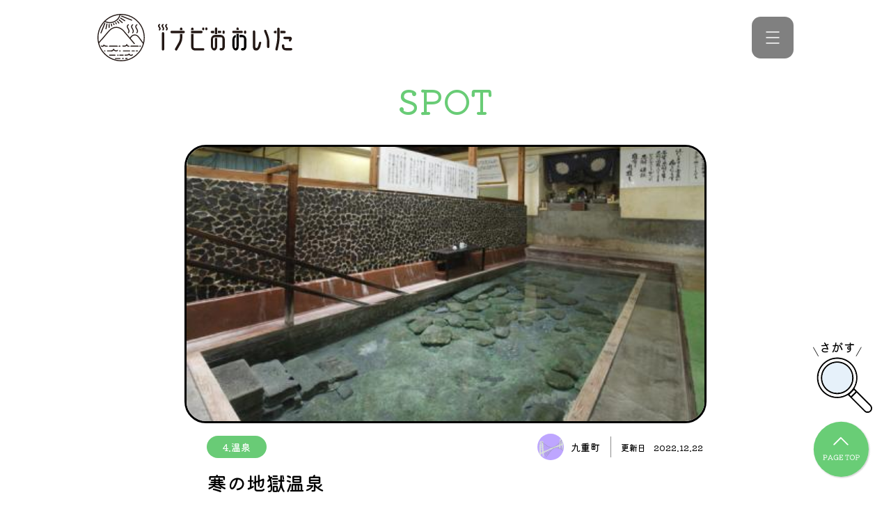

--- FILE ---
content_type: text/html; charset=UTF-8
request_url: https://i-oita.net/kokonoe/spot/10536/
body_size: 68686
content:
<!DOCTYPE html>
<html lang="ja">
<head>
    <!-- Google tag (gtag.js) -->
    <script async src="https://www.googletagmanager.com/gtag/js?id=G-0DGNK7L7KK"></script>
    <script>
        window.dataLayer = window.dataLayer || [];
        function gtag(){dataLayer.push(arguments);}
        gtag('js', new Date());  gtag('config', 'G-0DGNK7L7KK');
    </script>
    <meta charset="utf-8">
    <meta name="viewport" content="width=device-width, initial-scale=1.0">
    <meta http-equiv="X-UA-Compatible" content="IE=edge">
    
    <link rel="shortcut icon" href="https://i-oita.net/wp-content/themes/inavi/favicon.ico">
    <link rel="preconnect" href="https://fonts.googleapis.com">
    <link rel="preconnect" href="https://fonts.gstatic.com" crossorigin>
    <link href="https://fonts.googleapis.com/css2?family=Kiwi+Maru:wght@500&display=swap" rel="stylesheet">
    <link rel="stylesheet" href="https://cdn.jsdelivr.net/npm/slick-carousel@1.8.1/slick/slick.css">
    <link rel="stylesheet" href="https://i-oita.net/wp-content/themes/inavi/css/style.css?t=1768456321">
    <meta name='robots' content='index, follow, max-image-preview:large, max-snippet:-1, max-video-preview:-1' />

	<!-- This site is optimized with the Yoast SEO plugin v26.6 - https://yoast.com/wordpress/plugins/seo/ -->
	<title>寒の地獄温泉 | 九重町のスポット情報 | iナビおおいた</title>
	<meta name="description" content="『寒の地獄温泉』に関するページです。大分の観光、グルメならiナビおおいた。大分県全市町村のイベント、観光スポット、グルメのクチコミなどの情報が盛りだくさん。市町村特産品プレゼントなど会員特典もいっぱい。万が一の時の、夜間・休日当番医も。" />
	<link rel="canonical" href="https://i-oita.net/kokonoe/spot/10536/" />
	<meta property="og:locale" content="ja_JP" />
	<meta property="og:type" content="article" />
	<meta property="og:title" content="寒の地獄温泉 | ｉナビおおいた" />
	<meta property="og:description" content="『寒の地獄温泉 』に関するページです。大分の観光、グルメならiナビおおいた。大分県全市町村のイベント、観光スポット、グルメのクチコミなどの情報が盛りだくさん。市町村特産品プレゼントなど会員特典もいっぱい。万が一の時の、夜間・休日当番医も。" />
	<meta property="og:url" content="https://i-oita.net/kokonoe/spot/10536/" />
	<meta property="og:site_name" content="ｉナビおおいた" />
	<meta property="article:modified_time" content="2022-12-22T01:03:26+00:00" />
	<meta property="og:image" content="https://i-oita.net/wp-content/uploads/2012/02/寒の地獄（ツーリズムおおいたHP）jpg.jpg" />
	<meta property="og:image:width" content="500" />
	<meta property="og:image:height" content="333" />
	<meta property="og:image:type" content="image/jpeg" />
	<meta name="twitter:card" content="summary_large_image" />
	<script type="application/ld+json" class="yoast-schema-graph">{"@context":"https://schema.org","@graph":[{"@type":"WebPage","@id":"https://i-oita.net/kokonoe/spot/10536/","url":"https://i-oita.net/kokonoe/spot/10536/","name":"寒の地獄温泉 | ｉナビおおいた","isPartOf":{"@id":"https://i-oita.net/#website"},"primaryImageOfPage":{"@id":"https://i-oita.net/kokonoe/spot/10536/#primaryimage"},"image":{"@id":"https://i-oita.net/kokonoe/spot/10536/#primaryimage"},"thumbnailUrl":"https://i-oita.net/wp-content/uploads/2012/02/寒の地獄（ツーリズムおおいたHP）jpg.jpg","datePublished":"2012-02-06T04:43:48+00:00","dateModified":"2022-12-22T01:03:26+00:00","description":"『寒の地獄温泉 』に関するページです。大分の観光、グルメならiナビおおいた。大分県全市町村のイベント、観光スポット、グルメのクチコミなどの情報が盛りだくさん。市町村特産品プレゼントなど会員特典もいっぱい。万が一の時の、夜間・休日当番医も。","breadcrumb":{"@id":"https://i-oita.net/kokonoe/spot/10536/#breadcrumb"},"inLanguage":"ja","potentialAction":[{"@type":"ReadAction","target":["https://i-oita.net/kokonoe/spot/10536/"]}]},{"@type":"ImageObject","inLanguage":"ja","@id":"https://i-oita.net/kokonoe/spot/10536/#primaryimage","url":"https://i-oita.net/wp-content/uploads/2012/02/寒の地獄（ツーリズムおおいたHP）jpg.jpg","contentUrl":"https://i-oita.net/wp-content/uploads/2012/02/寒の地獄（ツーリズムおおいたHP）jpg.jpg","width":500,"height":333},{"@type":"BreadcrumbList","@id":"https://i-oita.net/kokonoe/spot/10536/#breadcrumb","itemListElement":[{"@type":"ListItem","position":1,"name":"スポット情報","item":"https://i-oita.net/spot/"},{"@type":"ListItem","position":2,"name":"寒の地獄温泉"}]},{"@type":"WebSite","@id":"https://i-oita.net/#website","url":"https://i-oita.net/","name":"ｉナビおおいた","description":"大分の観光、グルメならiナビおおいた。大分県全市町村のイベント、観光スポット、グルメのクチコミなどの情報が盛りだくさん。市町村特産品プレゼントなど会員特典もいっぱい。万が一の時の、夜間・休日当番医も。","potentialAction":[{"@type":"SearchAction","target":{"@type":"EntryPoint","urlTemplate":"https://i-oita.net/?s={search_term_string}"},"query-input":{"@type":"PropertyValueSpecification","valueRequired":true,"valueName":"search_term_string"}}],"inLanguage":"ja"}]}</script>
	<!-- / Yoast SEO plugin. -->


<link rel='dns-prefetch' href='//ajaxzip3.github.io' />
<link rel="alternate" title="oEmbed (JSON)" type="application/json+oembed" href="https://i-oita.net/wp-json/oembed/1.0/embed?url=https%3A%2F%2Fi-oita.net%2Fkokonoe%2Fspot%2F10536%2F" />
<link rel="alternate" title="oEmbed (XML)" type="text/xml+oembed" href="https://i-oita.net/wp-json/oembed/1.0/embed?url=https%3A%2F%2Fi-oita.net%2Fkokonoe%2Fspot%2F10536%2F&#038;format=xml" />
<style id='wp-img-auto-sizes-contain-inline-css' type='text/css'>
img:is([sizes=auto i],[sizes^="auto," i]){contain-intrinsic-size:3000px 1500px}
/*# sourceURL=wp-img-auto-sizes-contain-inline-css */
</style>
<style id='wp-emoji-styles-inline-css' type='text/css'>

	img.wp-smiley, img.emoji {
		display: inline !important;
		border: none !important;
		box-shadow: none !important;
		height: 1em !important;
		width: 1em !important;
		margin: 0 0.07em !important;
		vertical-align: -0.1em !important;
		background: none !important;
		padding: 0 !important;
	}
/*# sourceURL=wp-emoji-styles-inline-css */
</style>
<style id='wp-block-library-inline-css' type='text/css'>
:root{--wp-block-synced-color:#7a00df;--wp-block-synced-color--rgb:122,0,223;--wp-bound-block-color:var(--wp-block-synced-color);--wp-editor-canvas-background:#ddd;--wp-admin-theme-color:#007cba;--wp-admin-theme-color--rgb:0,124,186;--wp-admin-theme-color-darker-10:#006ba1;--wp-admin-theme-color-darker-10--rgb:0,107,160.5;--wp-admin-theme-color-darker-20:#005a87;--wp-admin-theme-color-darker-20--rgb:0,90,135;--wp-admin-border-width-focus:2px}@media (min-resolution:192dpi){:root{--wp-admin-border-width-focus:1.5px}}.wp-element-button{cursor:pointer}:root .has-very-light-gray-background-color{background-color:#eee}:root .has-very-dark-gray-background-color{background-color:#313131}:root .has-very-light-gray-color{color:#eee}:root .has-very-dark-gray-color{color:#313131}:root .has-vivid-green-cyan-to-vivid-cyan-blue-gradient-background{background:linear-gradient(135deg,#00d084,#0693e3)}:root .has-purple-crush-gradient-background{background:linear-gradient(135deg,#34e2e4,#4721fb 50%,#ab1dfe)}:root .has-hazy-dawn-gradient-background{background:linear-gradient(135deg,#faaca8,#dad0ec)}:root .has-subdued-olive-gradient-background{background:linear-gradient(135deg,#fafae1,#67a671)}:root .has-atomic-cream-gradient-background{background:linear-gradient(135deg,#fdd79a,#004a59)}:root .has-nightshade-gradient-background{background:linear-gradient(135deg,#330968,#31cdcf)}:root .has-midnight-gradient-background{background:linear-gradient(135deg,#020381,#2874fc)}:root{--wp--preset--font-size--normal:16px;--wp--preset--font-size--huge:42px}.has-regular-font-size{font-size:1em}.has-larger-font-size{font-size:2.625em}.has-normal-font-size{font-size:var(--wp--preset--font-size--normal)}.has-huge-font-size{font-size:var(--wp--preset--font-size--huge)}.has-text-align-center{text-align:center}.has-text-align-left{text-align:left}.has-text-align-right{text-align:right}.has-fit-text{white-space:nowrap!important}#end-resizable-editor-section{display:none}.aligncenter{clear:both}.items-justified-left{justify-content:flex-start}.items-justified-center{justify-content:center}.items-justified-right{justify-content:flex-end}.items-justified-space-between{justify-content:space-between}.screen-reader-text{border:0;clip-path:inset(50%);height:1px;margin:-1px;overflow:hidden;padding:0;position:absolute;width:1px;word-wrap:normal!important}.screen-reader-text:focus{background-color:#ddd;clip-path:none;color:#444;display:block;font-size:1em;height:auto;left:5px;line-height:normal;padding:15px 23px 14px;text-decoration:none;top:5px;width:auto;z-index:100000}html :where(.has-border-color){border-style:solid}html :where([style*=border-top-color]){border-top-style:solid}html :where([style*=border-right-color]){border-right-style:solid}html :where([style*=border-bottom-color]){border-bottom-style:solid}html :where([style*=border-left-color]){border-left-style:solid}html :where([style*=border-width]){border-style:solid}html :where([style*=border-top-width]){border-top-style:solid}html :where([style*=border-right-width]){border-right-style:solid}html :where([style*=border-bottom-width]){border-bottom-style:solid}html :where([style*=border-left-width]){border-left-style:solid}html :where(img[class*=wp-image-]){height:auto;max-width:100%}:where(figure){margin:0 0 1em}html :where(.is-position-sticky){--wp-admin--admin-bar--position-offset:var(--wp-admin--admin-bar--height,0px)}@media screen and (max-width:600px){html :where(.is-position-sticky){--wp-admin--admin-bar--position-offset:0px}}
/*wp_block_styles_on_demand_placeholder:696880819cf83*/
/*# sourceURL=wp-block-library-inline-css */
</style>
<style id='classic-theme-styles-inline-css' type='text/css'>
/*! This file is auto-generated */
.wp-block-button__link{color:#fff;background-color:#32373c;border-radius:9999px;box-shadow:none;text-decoration:none;padding:calc(.667em + 2px) calc(1.333em + 2px);font-size:1.125em}.wp-block-file__button{background:#32373c;color:#fff;text-decoration:none}
/*# sourceURL=/wp-includes/css/classic-themes.min.css */
</style>
<script type="text/javascript" src="https://ajaxzip3.github.io/ajaxzip3.js?ver=6.9" id="ajaxzip3-js"></script>
<link rel="https://api.w.org/" href="https://i-oita.net/wp-json/" /><link rel="alternate" title="JSON" type="application/json" href="https://i-oita.net/wp-json/wp/v2/spot/10536" /></head>
<body class="body">
    <header class="header">
        <div class="container">
            <nav class="header__nav">
                <p class="header__logo">
                    <a href="https://i-oita.net" class="header__topLink">
                        <img src="https://i-oita.net/wp-content/themes/inavi/images/logo_inavi.svg" alt="iナビおおいた" class="header__img">
                    </a>
                </p>
                <ul class="header__list">
                    <li class="header__item">
                        <a href="https://i-oita.net/event" class="header__link">イベント</a>
                    </li>
                    <li class="header__item">
                        <a href="https://i-oita.net/spot" class="header__link">スポット</a>
                    </li>
                    <li class="header__item">
                        <a href="https://i-oita.net/blog" class="header__link">ブログ</a>
                    </li>
                    <!-- <li class="header__item">
                        <a href="https://i-oita.net/holidaydoctor" class="header__link">夜間・休日当番医</a>
                    </li> -->
                    <li class="header__item">
                        <a href="https://i-oita.net/emergency" class="header__link">避難場所情報</a>
                    </li>
                    <!-- <li class="header__item">
                        <a href="https://i-oita.net/kurashi" class="header__link">生活情報</a>
                    </li> -->
                                        <!-- ヘッダー内容変更あり？ -->
                </ul>
                <!-- ハンバーガーメニュー -->
                <div class="hbg">
                    <ul class="hbg__navList">
                        <li class="hbg__navItem">
                            <a href="https://i-oita.net/event" class="hbg__navLink">イベント</a>
                        </li>
                        <li class="hbg__navItem">
                            <a href="https://i-oita.net/spot" class="hbg__navLink">スポット</a>
                        </li>
                        <li class="hbg__navItem">
                            <a href="https://i-oita.net/blog" class="hbg__navLink">ブログ</a>
                        </li>
                        <li class="hbg__navItem">
                            <a href="https://i-oita.net/holidaydoctor" class="hbg__navLink">夜間・休日当番医</a>
                        </li>
                        <li class="hbg__navItem">
                            <a href="https://i-oita.net/emergency" class="hbg__navLink">避難場所情報</a>
                        </li>
                        <li class="hbg__navItem">
                            <a href="https://i-oita.net/kurashi" class="hbg__navLink">生活情報</a>
                        </li>
                        <li class="hbg__navItem">
                                                        <a href="https://reg31.smp.ne.jp/regist/is?SMPFORM=mbqc-mbmdlj-84c52e253c40153baf3ec73f52363977" class="hbg__navLink" target="_blank">プレゼント</a>
                        </li>
                    </ul>
                    <form class="hbg__form" method="get" action="https://i-oita.net">
                        <input name="s" type="text" placeholder="キーワードから探す" class="hbg__keyword">
                        <button class="hbg__btn" type="submit">
                            <img src="https://i-oita.net/wp-content/themes/inavi/images/icon_search_green.svg" alt="検索" class="hbg__search">
                        </button>
                    </form>
                    <div class="hbg__cat">
                        <p class="hbg__catTtl">注目のキーワード</p>
                        <ul class="hbg__catList"><li><a href="https://i-oita.net/?s=大分市">大分市</a></li><li><a href="https://i-oita.net/?s=グルメ">グルメ</a></li><li><a href="https://i-oita.net/?s=別府市">別府市</a></li><li><a href="https://i-oita.net/?s=臼杵">臼杵</a></li><li><a href="https://i-oita.net/?s=由布市">由布市</a></li></ul>                    </div>
                    <div class="hbg__city">
                        <ul class="hbg__cityList">
                            <li class="hbg__cityItem">
                                <a href="https://i-oita.net/oita/" class="hbg__cityLink">
                                    <img src="https://i-oita.net/wp-content/themes/inavi/images/icon_oita.svg" class="hbg__cityIcon" alt="">大分市
                                </a>
                            </li>
                            <li class="hbg__cityItem">
                                <a href="https://i-oita.net/beppu/" class="hbg__cityLink">
                                    <img src="https://i-oita.net/wp-content/themes/inavi/images/icon_beppu.svg" class="hbg__cityIcon" alt="">別府市
                                </a>
                            </li>
                            <li class="hbg__cityItem">
                                <a href="https://i-oita.net/nakatsu/" class="hbg__cityLink">
                                    <img src="https://i-oita.net/wp-content/themes/inavi/images/icon_nakatsu.svg" class="hbg__cityIcon" alt="">中津市
                                </a>
                            </li>
                            <li class="hbg__cityItem">
                                <a href="https://i-oita.net/hita/" class="hbg__cityLink">
                                    <img src="https://i-oita.net/wp-content/themes/inavi/images/icon_hita.svg" class="hbg__cityIcon" alt="">日田市
                                </a>
                            </li>
                            <li class="hbg__cityItem">
                                <a href="https://i-oita.net/saiki/" class="hbg__cityLink">
                                    <img src="https://i-oita.net/wp-content/themes/inavi/images/icon_saiki.svg" class="hbg__cityIcon" alt="">佐伯市
                                </a>
                            </li>
                            <li class="hbg__cityItem">
                                <a href="https://i-oita.net/usuki/" class="hbg__cityLink">
                                    <img src="https://i-oita.net/wp-content/themes/inavi/images/icon_usuki.svg" class="hbg__cityIcon" alt="">臼杵市
                                </a>
                            </li>
                            <li class="hbg__cityItem">
                                <a href="https://i-oita.net/tsukumi/" class="hbg__cityLink">
                                    <img src="https://i-oita.net/wp-content/themes/inavi/images/icon_tsukumi.svg" class="hbg__cityIcon" alt="">津久見市
                                </a>
                            </li>
                            <li class="hbg__cityItem">
                                <a href="https://i-oita.net/taketa/" class="hbg__cityLink">
                                    <img src="https://i-oita.net/wp-content/themes/inavi/images/icon_taketa.svg" class="hbg__cityIcon" alt="">竹田市
                                </a>
                            </li>
                            <li class="hbg__cityItem">
                                <a href="https://i-oita.net/bungotakada/" class="hbg__cityLink">
                                    <img src="https://i-oita.net/wp-content/themes/inavi/images/icon_bungotakada.svg" class="hbg__cityIcon" alt="">豊後高田市
                                </a>
                            </li>
                            <li class="hbg__cityItem">
                                <a href="https://i-oita.net/kitsuki/" class="hbg__cityLink">
                                    <img src="https://i-oita.net/wp-content/themes/inavi/images/icon_kitsuki.svg" class="hbg__cityIcon" alt="">杵築市
                                </a>
                            </li>
                            <li class="hbg__cityItem">
                                <a href="https://i-oita.net/usa/" class="hbg__cityLink">
                                    <img src="https://i-oita.net/wp-content/themes/inavi/images/icon_usa.svg" class="hbg__cityIcon" alt="">宇佐市
                                </a>
                            </li>
                            <li class="hbg__cityItem">
                                <a href="https://i-oita.net/himeshima/" class="hbg__cityLink">
                                    <img src="https://i-oita.net/wp-content/themes/inavi/images/icon_himeshima.svg" class="hbg__cityIcon" alt="">姫島村
                                </a>
                            </li>
                            <li class="hbg__cityItem">
                                <a href="https://i-oita.net/hiji/" class="hbg__cityLink">
                                    <img src="https://i-oita.net/wp-content/themes/inavi/images/icon_hiji.svg" class="hbg__cityIcon" alt="">日出町
                                </a>
                            </li>
                            <li class="hbg__cityItem">
                                <a href="https://i-oita.net/kokonoe/" class="hbg__cityLink">
                                    <img src="https://i-oita.net/wp-content/themes/inavi/images/icon_kokonoe.svg" class="hbg__cityIcon" alt="">九重町
                                </a>
                            </li>
                            <li class="hbg__cityItem">
                                <a href="https://i-oita.net/kusu/" class="hbg__cityLink">
                                    <img src="https://i-oita.net/wp-content/themes/inavi/images/icon_kusu.svg" class="hbg__cityIcon" alt="">玖珠町
                                </a>
                            </li>
                            <li class="hbg__cityItem">
                                <a href="https://i-oita.net/bungo-ohno/" class="hbg__cityLink">
                                    <img src="https://i-oita.net/wp-content/themes/inavi/images/icon_bungoohno.svg" class="hbg__cityIcon" alt="">豊後大野市
                                </a>
                            </li>
                            <li class="hbg__cityItem">
                                <a href="https://i-oita.net/yufu/" class="hbg__cityLink">
                                    <img src="https://i-oita.net/wp-content/themes/inavi/images/icon_yufu.svg" class="hbg__cityIcon" alt="">由布市
                                </a>
                            </li>
                            <li class="hbg__cityItem">
                                <a href="https://i-oita.net/kunisaki/" class="hbg__cityLink">
                                    <img src="https://i-oita.net/wp-content/themes/inavi/images/icon_kunisaki.svg" class="hbg__cityIcon" alt="">国東市
                                </a>
                            </li>
                        </ul>
                    </div>
                </div>
                <span class="header__btn"></span>
            </nav>
        </div>
    </header>
    <main class="main spot">
        <section class="listGroupDt container">
            <p class="listGroupDt__pageTtl">SPOT</p>
            <div class="listGroupDt__info">
                                                    <figure class="listGroupDt__mainFig">
                        <img src="https://i-oita.net/wp-content/uploads/2012/02/寒の地獄（ツーリズムおおいたHP）jpg.jpg" class="listGroupDt__eyecatch" alt="寒の地獄温泉">
                    </figure>
                                <div class="listGroupDt__data">
                    <div class="listGroupDt__dataTop">
                        <ul class="listGroupDt__list">
                                                            <li class="listGroupDt__item">4.温泉</li>
                                                    </ul>
                        <div class="listGroupDt__timeWrap">
                            <div class="listGroupDt__areaWrap">
                                                                <img src="https://i-oita.net/wp-content/themes/inavi/images/icon_kokonoe.svg" class="listGroupDt__areaImg" alt="九重町">
                                <p class="listGroupDt__area">九重町</p>
                            </div>
                            <div class="listGroupDt__update">
                                <p class="listGroupDt__upTxt">更新日</p>
                                <time class="listGroupDt__upTime" datetime="2022-12-22">2022.12.22</time>
                            </div>
                        </div>
                    </div>
                    <h1 class="listGroupDt__ttl">寒の地獄温泉</h1>
                </div>
            </div>
            <section class="listGroupDt__detailMain">
                <div class="listGroupDt__detailInfoWrap">
                    <dl class="listGroupDt__detailDl">
                        <dt class="listGroupDt__detailDt">住所</dt>
                        <dd class="listGroupDt__detailDd listGroupDt__detailDd_type_address">
                                                            <span class="listGroupDt__address">大分県玖珠郡九重町田野257番地</span>
                                <ul class="listGroupDt__spportInfoWrap">
                                    <li class="listGroupDt__spportInfoItem">
                                        <a href="#googlemap" class="listGroupDt__spportInfoLink">MAP</a>
                                    </li>
                                    <li class="listGroupDt__spportInfoItem">
                                        <a href="https://www.google.com/maps/dir/?api=1&destination=33.1126465,131.2268795" class="listGroupDt__spportInfoLink" target="_blank">ルート案内</a>
                                    </li>
                                </ul>
                                                        <span class="listGroupDt__address"></span>
                                                    </dd>
                    </dl>
                                                                                                                                    <dl class="listGroupDt__detailDl">
                                <dt class="listGroupDt__detailDt">問い合わせ先1</dt>
                                <dd class="listGroupDt__detailDd listGroupDt__detailDd_type_contact">
                                    <p class="listGroupDt__contactName">寒の地獄旅館</p>
                                    <a href="tel:0973-79-2124" class="listGroupDt__contactLink">0973-79-2124</a>
                                </dd>
                            </dl>
                                                                                                                        </div>
            </section>
            <section class="listGroupDt__detail">
                                        <h2 class="listGroupDt__mTtl">スポット詳細</h2>
                                                        <div class="listGroupDt__edit">
                    <p>標高1,100mの高地にある冷泉。皮膚病や神経痛などに効果があると言われている。摂氏13~14度の硫化水素泉に震えながら入浴します。</p>
<p>◎<a href="https://i-oita.net/kokonoe/spot/62537/">山の宿・霊泉 寒の地獄旅館</a></p>
                </div>
                                <div class="listGroupDt__edit">
                                    </div>
                
                                    <div class="listGroupDt__figWrap">
                                                                            <figure class="listGroupDt__fig" data-group="gallery" data-modaal-content-source="https://i-oita.net/wp-content/uploads/2012/02/寒の地獄１（ツーリズムおおいたHP）jpg.jpg">
                                <div class="listGroupDt__imgWrap">
                                    <img src="https://i-oita.net/wp-content/uploads/2012/02/寒の地獄１（ツーリズムおおいたHP）jpg.jpg" alt="寒の地獄1">
                                </div>
                            </figure>
                                                    <figure class="listGroupDt__fig" data-group="gallery" data-modaal-content-source="https://i-oita.net/wp-content/uploads/2012/02/寒の地獄２（ツーリズムおおいたHP.jpg">
                                <div class="listGroupDt__imgWrap">
                                    <img src="https://i-oita.net/wp-content/uploads/2012/02/寒の地獄２（ツーリズムおおいたHP.jpg" alt="寒の地獄2">
                                </div>
                            </figure>
                                                                    </div>
                                                                    <div class="listGroupDt__linkWrap"><a target="_blank" href="http://kannojigoku.jp/" class="listGroupDt__link">関連リンク</a></div>
                            </section>
                            <section class="listGroupDt__access">
                    <h2 class="listGroupDt__mTtl">アクセス</h2>
                    <div class="listGroupDt__mapWrap">
                        <div id="googlemap" class="acf-map listGroupDt__map" data-zoom="16"></div>
                        <div class="marker" data-lat="33.1126465" data-lng="131.2268795"></div>
                    </div>
                </section>
                    </section>
        <section class="nearbySpots">
            <h2 class="ribbon">周辺スポット
                <span class="ribbon__leftTop"></span>
                <span class="ribbon__rightTop"></span>
                <span class="ribbon__leftBottom"></span>
                <span class="ribbon__rightBottom"></span>
            </h2>
                        <div class="nearbySpots__inner container">
                            <article class="nearbySpots__article">
                    <a href="https://i-oita.net/kokonoe/spot/10453/" class="nearbySpots__link">
                                                    <figure class="nearbySpots__fig">
                                                            <img class="nearbySpots__img" src="https://i-oita.net/wp-content/themes/inavi/images/no-image.jpg" alt="ほたるとかじかの宿　旅館 九重">
                                                        </figure>
                                                <div class="nearbySpots__detail">
                            <p class="nearbySpots__cat">4.温泉</p>
                            <p class="nearbySpots__name">ほたるとかじかの宿　旅館 九重</p>
                        </div>
                    </a>
                </article>
                            <article class="nearbySpots__article">
                    <a href="https://i-oita.net/kokonoe/spot/10480/" class="nearbySpots__link">
                                                    <figure class="nearbySpots__fig">
                                                            <img class="nearbySpots__img" src="https://i-oita.net/wp-content/themes/inavi/images/no-image.jpg" alt="民宿河原湯">
                                                        </figure>
                                                <div class="nearbySpots__detail">
                            <p class="nearbySpots__cat">4.温泉</p>
                            <p class="nearbySpots__name">民宿河原湯</p>
                        </div>
                    </a>
                </article>
                            <article class="nearbySpots__article">
                    <a href="https://i-oita.net/kokonoe/spot/2915/" class="nearbySpots__link">
                                                    <figure class="nearbySpots__fig">
                                <img src="https://i-oita.net/wp-content/uploads/2011/02/JA飯田高原ドライブイン（九重町観光協会HP）.jpg" class="nearbySpots__img" alt="JA飯田高原ドライブイン">
                            </figure>
                                                <div class="nearbySpots__detail">
                            <p class="nearbySpots__cat">6.グルメ・飲食店</p>
                            <p class="nearbySpots__name">JA飯田高原ドライブイン</p>
                        </div>
                    </a>
                </article>
                        </div>
                    </section>
        <div class="searchModal">
    <a href="javascript:void(0;)" class="searchModal__sagasu">
        <img src="https://i-oita.net/wp-content/themes/inavi/images/icon_sagasu.svg" alt="さがす">
    </a>
    <div class="searchModal__modal">
        <div class="searchModal__inner container">
            <a href="javascript:void(0;)" class="searchModal__close"></a>
            <section class="cityMap">
                <div class="container">
                    <div class="cityMap__inner cityMap__inner_res_pc">
                        <figure class="cityMap__fig">
                            <img class="cityMap__img" src="https://i-oita.net/wp-content/themes/inavi/images/pref_oita.png" alt="大分県マップ">
                        </figure>
                        <a href="https://i-oita.net/?s=&area=oita" class="cityMap__pcLink cityMap__pcLink_city_oita">Oita</a>
                        <a href="https://i-oita.net/?s=&area=beppu" class="cityMap__pcLink cityMap__pcLink_city_beppu">Beppu</a>
                        <a href="https://i-oita.net/?s=&area=nakatsu" class="cityMap__pcLink cityMap__pcLink_city_nakatsu">Nakatsu</a>
                        <a href="https://i-oita.net/?s=&area=hita" class="cityMap__pcLink cityMap__pcLink_city_hita">Hita</a>
                        <a href="https://i-oita.net/?s=&area=saiki" class="cityMap__pcLink cityMap__pcLink_city_saiki">Saiki</a>
                        <a href="https://i-oita.net/?s=&area=usuki" class="cityMap__pcLink cityMap__pcLink_city_usuki">Usuki</a>
                        <a href="https://i-oita.net/?s=&area=tsukumi" class="cityMap__pcLink cityMap__pcLink_city_tsukumi">Tsukumi</a>
                        <a href="https://i-oita.net/?s=&area=taketa" class="cityMap__pcLink cityMap__pcLink_city_taketa">Taketa</a>
                        <a href="https://i-oita.net/?s=&area=bungotakada" class="cityMap__pcLink cityMap__pcLink_city_bungotakada">Bungo<br>takada</a>
                        <a href="https://i-oita.net/?s=&area=kitsuki" class="cityMap__pcLink cityMap__pcLink_city_kitsuki">Kitsuki</a>
                        <a href="https://i-oita.net/?s=&area=usa" class="cityMap__pcLink cityMap__pcLink_city_usa">Usa</a>
                        <a href="https://i-oita.net/?s=&area=himeshima" class="cityMap__pcLink cityMap__pcLink_city_himeshima">Himeshima</a>
                        <a href="https://i-oita.net/?s=&area=hiji" class="cityMap__pcLink cityMap__pcLink_city_hiji">Hiji</a>
                        <a href="https://i-oita.net/?s=&area=kokonoe" class="cityMap__pcLink cityMap__pcLink_city_kokonoe">Kokonoe</a>
                        <a href="https://i-oita.net/?s=&area=kusu" class="cityMap__pcLink cityMap__pcLink_city_kusu">Kusu</a>
                        <a href="https://i-oita.net/?s=&area=bungo-ohno" class="cityMap__pcLink cityMap__pcLink_city_bungoohno">Bungo<br>ohno</a>
                        <a href="https://i-oita.net/?s=&area=yufu" class="cityMap__pcLink cityMap__pcLink_city_yufu">Yufu</a>
                        <a href="https://i-oita.net/?s=&area=kunisaki" class="cityMap__pcLink cityMap__pcLink_city_kunisaki">Kunisaki</a>
                    </div>
                </div>
            </section>
            <p class="searchModal__ttl">SEARCH</p>
            <div class="searchModal__search">
                <form method="get" action="https://i-oita.net" class="topMv__form">
                    <div class="topMv__wrap">
                        <input name="s" type="text" placeholder="キーワードから探す" class="topMv__keyword">
                        <button type="submit" class="topMv__btn">
                            <img src="https://i-oita.net/wp-content/themes/inavi/images/icon_search.svg" alt="検索" class="topMv__search">
                        </button>
                    </div>
                    <ul class="topMv__list">
                        <li class="topMv__item">
                            <input name="date" class="topMv__input topMv__input_type_datepicker" type="text" readonly="readonly" placeholder="イベント日から探す" data-home-url="https://i-oita.net">
                        </li>
                        <li class="topMv__item">
                            <select name="area" class="topMv__select topMv__select_type_area" data-home-url="https://i-oita.net">
                                <option class="topMv__option" value="" disabled selected>市町村から探す</option>
                                <option class="topMv__option" value="">全ての市町村</option>
                                <option class="topMv__option" value="oita">大分市</option>
                                <option class="topMv__option" value="beppu">別府市</option>
                                <option class="topMv__option" value="nakatsu">中津市</option>
                                <option class="topMv__option" value="hita">日田市</option>
                                <option class="topMv__option" value="saiki">佐伯市</option>
                                <option class="topMv__option" value="usuki">臼杵市</option>
                                <option class="topMv__option" value="tsukumi">津久見市</option>
                                <option class="topMv__option" value="taketa">竹田市</option>
                                <option class="topMv__option" value="bungotakada">豊後高田市</option>
                                <option class="topMv__option" value="kitsuki">杵築市</option>
                                <option class="topMv__option" value="usa">宇佐市</option>
                                <option class="topMv__option" value="himeshima">姫島村</option>
                                <option class="topMv__option" value="hiji">日出町</option>
                                <option class="topMv__option" value="kokonoe">九重町</option>
                                <option class="topMv__option" value="kusu">玖珠町</option>
                                <option class="topMv__option" value="bungo-ohno">豊後大野市</option>
                                <option class="topMv__option" value="yufu">由布市</option>
                                <option class="topMv__option" value="kunisaki">国東市</option>
                            </select>
                        </li>
                        <li class="topMv__item">
                            <select name="genre" class="topMv__select topMv__select_type_genre" data-home-url="https://i-oita.net">
                                <option value="" class="topMv__option" disabled selected>ジャンルから探す</option>
                                <option value="" class="topMv__option">全てのジャンル</option>
                                <option value="event" class="topMv__option">イベント情報</option>
                                <option value="spot" class="topMv__option">スポット情報</option>
                                <option value="kurashi" class="topMv__option">くらしの情報</option>
                                <option value="blog" class="topMv__option">ブログ</option>
                                <option value="holidaydoctor" class="topMv__option">夜間・休日当番医</option>
                                <option value="emergency" class="topMv__option">避難場所情報</option>
                            </select>
                        </li>
                        <li class="topMv__item topMv__item_type_term">
                            <select name="" class="topMv__select topMv__select_type_term" data-home-url="https://i-oita.net">
                                <option value="" class="topMv__option" data-taxonomy="default" disabled selected>詳細条件から探す</option>
                                <option value="" class="topMv__option" data-taxonomy="default">全ての条件</option>
                                                                    <option value="season_event" data-taxonomy="event_cat">1.シーズンイベント</option>
                                                                    <option value="food" data-taxonomy="event_cat">2.キャンペーン</option>
                                                                    <option value="nature" data-taxonomy="event_cat">3.自然・体験</option>
                                                                    <option value="sports" data-taxonomy="event_cat">4.スポーツ</option>
                                                                    <option value="art_music_stage" data-taxonomy="event_cat">5.芸術・音楽・舞台・展示</option>
                                                                    <option value="invite" data-taxonomy="event_cat">6.募集</option>
                                                                    <option value="event_other" data-taxonomy="event_cat">7.告知</option>
                                                                    <option value="nature_landscape" data-taxonomy="spot_cat">1.自然・景観</option>
                                                                    <option value="center" data-taxonomy="spot_cat">2.レジャー・体験</option>
                                                                    <option value="shine_history" data-taxonomy="spot_cat">3.神社・仏閣・歴史</option>
                                                                    <option value="hot_springs" data-taxonomy="spot_cat">4.温泉</option>
                                                                    <option value="leisure-experience" data-taxonomy="spot_cat">5.宿泊施設</option>
                                                                    <option value="gourmet" data-taxonomy="spot_cat">6.グルメ・飲食店</option>
                                                                    <option value="shop" data-taxonomy="spot_cat">7.道の駅・買い物</option>
                                                                    <option value="traffic" data-taxonomy="spot_cat">8.公共施設・交通</option>
                                                                    <option value="hospital" data-taxonomy="spot_cat">9.病院</option>
                                                                    <option value="information" data-taxonomy="spot_cat">インフォメーション</option>
                                                                    <option value="sport" data-taxonomy="spot_cat">スポーツ</option>
                                                                    <option value="spot_other" data-taxonomy="spot_cat">その他</option>
                                                                    <option value="pool_beach" data-taxonomy="spot_cat">プール・海水浴場・キャンプ場</option>
                                                                    <option value="lodging" data-taxonomy="spot_cat">宿泊</option>
                                                                    <option value="mountain" data-taxonomy="spot_cat">山岳</option>
                                                                    <option value="history_culture" data-taxonomy="spot_cat">歴史・文化</option>
                                                                    <option value="coast_rivers_famous-water" data-taxonomy="spot_cat">海岸・河川・名水</option>
                                                                    <option value="souvenirs_specialty" data-taxonomy="spot_cat">特産・お土産</option>
                                                                    <option value="industrial_tourism" data-taxonomy="spot_cat">産業観光</option>
                                                                    <option value="museums" data-taxonomy="spot_cat">美術館・博物館など</option>
                                                                    <option value="ohanami" data-taxonomy="spot_cat">花</option>
                                                                    <option value="care_welfare" data-taxonomy="kurashi_cat">介護・福祉</option>
                                                                    <option value="residence_moving" data-taxonomy="kurashi_cat">住まい・引越し</option>
                                                                    <option value="health" data-taxonomy="kurashi_cat">健康・病気</option>
                                                                    <option value="entrance" data-taxonomy="kurashi_cat">入園・入学</option>
                                                                    <option value="birth" data-taxonomy="kurashi_cat">出産・子育て</option>
                                                                    <option value="employment" data-taxonomy="kurashi_cat">就職・退職</option>
                                                                    <option value="funeral" data-taxonomy="kurashi_cat">死亡・葬儀</option>
                                                                    <option value="marriage_divorce" data-taxonomy="kurashi_cat">結婚・離婚</option>
                                                                    <option value="%e3%83%ac%e3%82%b8%e3%83%a3%e3%83%bc%e3%83%bb%e4%bd%93%e9%a8%93" data-taxonomy="blog_cat">レジャー・体験</option>
                                                                    <option value="%e8%87%aa%e7%84%b6" data-taxonomy="blog_cat">自然</option>
                                                                    <option value="" data-taxonomy="holidaydoctor_cat"></option>
                                                                    <option value="" data-taxonomy="holidaydoctor_cat"></option>
                                                            </select>
                        </li>
                        <li class="topMv__item topMv__item_type_sumbit">
                            <button type="submit" class="topMv__submit">
                                <img class="topMv__submitBtn" src="https://i-oita.net/wp-content/themes/inavi/images/icon_submit.svg" alt="">
                            </button>
                        </li>
                    </ul>
                </form>
            </div>
        </div>
    </div>
</div>        <div class="infoBanner info">
        <ul class="info__bannerList container">
        <li class="info__bannerItem">
            <a href="/kokonoe/holidaydoctor" class="info__bannerLink">
                <img src="https://i-oita.net/wp-content/themes/inavi/images/banner_yakan.png" alt="夜間・休日当番医(休日診療当番の診療所案内)" class="info__bannerImg">
            </a>
        </li>
        <li class="info__bannerItem">
            <a href="/kokonoe/emergency" class="info__bannerLink">
                <img src="https://i-oita.net/wp-content/themes/inavi/images/banner_hinan.png" alt="避難場所情報" class="info__bannerImg">
            </a>
        </li>
        <li class="info__bannerItem">
            <a href="/kokonoe/kurashi" class="info__bannerLink">
                <img src="https://i-oita.net/wp-content/themes/inavi/images/banner_seikatsu.png" alt="生活情報" class="info__bannerImg">
            </a>
        </li>
    </ul>
    </div>
<div class="infoPresent info">
                <div class="info__present container">
        <div class="infoPresent__inner">
            <div class="infoPresent__col">
                <div class="infoPresent__top">
                    <h2 class="infoPresent__ttl">今月の市町村プレゼント</h2>
                    <p class="infoPresent__desc">正解者の中から抽選で賞品をプレゼント!<br>毎月末日締切です</p>
                </div>
                <div class="infoPresent__details">
                    <div class="infoPresent__detailsText">
                        <div class="infoPresent__detailsTextInner">
                            <div class="infoPresent__detailsTop">
                                <ul class="infoPresent__detailsCity">
                                                                        <li class="infoPresent__detailsCityItem">
                                        <img class="infoPresent__detailsCityImg" src="https://i-oita.net/wp-content/themes/inavi/images/icon_himeshima.png" alt="">
                                        <p class="infoPresent__detailsCityName">姫島村</p>
                                    </li>
                                                                    </ul>
                                <div class="infoPresent__detailsNum">2名様</div>
                            </div>
                            <p class="infoPresent__detailsDesc">姫島車えび・姫島ひじきセット</p>
                        </div>
                        <p class="infoPresent__detailsCaution">※プレゼントの写真はイメージです。</p>
                    </div>
                    <figure class="infoPresent__detailsFig">
                        <img class="infoPresent__detailsImg" src="https://i-oita.net/wp-content/uploads/2026/01/thumb202601_himeshima_sq.jpg" alt="姫島車えび・姫島ひじきセット">
                    </figure>
                </div>
            </div>
            <ul class="infoPresent__list">
                <li class="infoPresent__item">
                    <a class="infoPresent__link" href="https://i-oita.net/quizanswer/73732/">先月の市町村クイズの解答</a>
                </li>
                <li class="infoPresent__item">
                    <a class="infoPresent__link infoPresent__link_type_form" href="https://reg31.smp.ne.jp/regist/is?SMPFORM=mbqc-mbmdlj-84c52e253c40153baf3ec73f52363977">市町村クイズに応募する</a>
                </li>
            </ul>
        </div>
    </div>
    </div>    </main>
<section class="keyword">
    <div class="container">
        <h3 class="keyword__ttl">注目のキーワード</h3>
        <ul class="keyword__list"><li><a href="https://i-oita.net/?s=大分市">大分市</a></li><li><a href="https://i-oita.net/?s=グルメ">グルメ</a></li><li><a href="https://i-oita.net/?s=別府市">別府市</a></li><li><a href="https://i-oita.net/?s=臼杵">臼杵</a></li><li><a href="https://i-oita.net/?s=由布市">由布市</a></li></ul>    </div>
</section>

<section class="cityMap">
    <div class="container">
        <h3 class="cityMap__ttl">市町村ページ</h3>
        <div class="cityMap__inner cityMap__inner_res_pc">
            <figure class="cityMap__fig">
                <img class="cityMap__img" src="https://i-oita.net/wp-content/themes/inavi/images/pref_oita.png" alt="大分県マップ">
            </figure>
            <a href="https://i-oita.net/oita/" class="cityMap__pcLink cityMap__pcLink_city_oita">Oita</a>
            <a href="https://i-oita.net/beppu/" class="cityMap__pcLink cityMap__pcLink_city_beppu">Beppu</a>
            <a href="https://i-oita.net/nakatsu/" class="cityMap__pcLink cityMap__pcLink_city_nakatsu">Nakatsu</a>
            <a href="https://i-oita.net/hita/" class="cityMap__pcLink cityMap__pcLink_city_hita">Hita</a>
            <a href="https://i-oita.net/saiki/" class="cityMap__pcLink cityMap__pcLink_city_saiki">Saiki</a>
            <a href="https://i-oita.net/usuki/" class="cityMap__pcLink cityMap__pcLink_city_usuki">Usuki</a>
            <a href="https://i-oita.net/tsukumi/" class="cityMap__pcLink cityMap__pcLink_city_tsukumi">Tsukumi</a>
            <a href="https://i-oita.net/taketa/" class="cityMap__pcLink cityMap__pcLink_city_taketa">Taketa</a>
            <a href="https://i-oita.net/bungotakada/" class="cityMap__pcLink cityMap__pcLink_city_bungotakada">Bungo<br>takada</a>
            <a href="https://i-oita.net/kitsuki/" class="cityMap__pcLink cityMap__pcLink_city_kitsuki">Kitsuki</a>
            <a href="https://i-oita.net/usa/" class="cityMap__pcLink cityMap__pcLink_city_usa">Usa</a>
            <a href="https://i-oita.net/himeshima/" class="cityMap__pcLink cityMap__pcLink_city_himeshima">Himeshima</a>
            <a href="https://i-oita.net/hiji/" class="cityMap__pcLink cityMap__pcLink_city_hiji">Hiji</a>
            <a href="https://i-oita.net/kokonoe/" class="cityMap__pcLink cityMap__pcLink_city_kokonoe">Kokonoe</a>
            <a href="https://i-oita.net/kusu/" class="cityMap__pcLink cityMap__pcLink_city_kusu">Kusu</a>
            <a href="https://i-oita.net/bungo-ohno/" class="cityMap__pcLink cityMap__pcLink_city_bungoohno">Bungo<br>ohno</a>
            <a href="https://i-oita.net/yufu/" class="cityMap__pcLink cityMap__pcLink_city_yufu">Yufu</a>
            <a href="https://i-oita.net/kunisaki/" class="cityMap__pcLink cityMap__pcLink_city_kunisaki">Kunisaki</a>
        </div>
        <div class="cityMap__inner cityMap__inner_res_tab">
            <ul class="cityMap__list">
                <li class="cityMap__item">
                    <a href="https://i-oita.net/oita/" class="cityMap__tabLink">
                        <img src="https://i-oita.net/wp-content/themes/inavi/images/icon_oita.svg" class="cityMap__icon">大分市
                    </a>
                </li>
                <li class="cityMap__item">
                    <a href="https://i-oita.net/beppu/" class="cityMap__tabLink">
                        <img src="https://i-oita.net/wp-content/themes/inavi/images/icon_beppu.svg" class="cityMap__icon">別府市
                    </a>
                </li>
                <li class="cityMap__item">
                    <a href="https://i-oita.net/nakatsu/" class="cityMap__tabLink">
                        <img src="https://i-oita.net/wp-content/themes/inavi/images/icon_nakatsu.svg" class="cityMap__icon">中津市
                    </a>
                </li>
                <li class="cityMap__item">
                    <a href="https://i-oita.net/hita/" class="cityMap__tabLink">
                        <img src="https://i-oita.net/wp-content/themes/inavi/images/icon_hita.svg" class="cityMap__icon">日田市
                    </a>
                </li>
                <li class="cityMap__item">
                    <a href="https://i-oita.net/saiki/" class="cityMap__tabLink">
                        <img src="https://i-oita.net/wp-content/themes/inavi/images/icon_saiki.svg" class="cityMap__icon">佐伯市
                    </a>
                </li>
                <li class="cityMap__item">
                    <a href="https://i-oita.net/usuki/" class="cityMap__tabLink">
                        <img src="https://i-oita.net/wp-content/themes/inavi/images/icon_usuki.svg" class="cityMap__icon">臼杵市
                    </a>
                </li>
                <li class="cityMap__item">
                    <a href="https://i-oita.net/tsukumi/" class="cityMap__tabLink">
                        <img src="https://i-oita.net/wp-content/themes/inavi/images/icon_tsukumi.svg" class="cityMap__icon">津久見市
                    </a>
                </li>
                <li class="cityMap__item">
                    <a href="https://i-oita.net/taketa/" class="cityMap__tabLink">
                        <img src="https://i-oita.net/wp-content/themes/inavi/images/icon_taketa.svg" class="cityMap__icon">竹田市
                    </a>
                </li>
                <li class="cityMap__item">
                    <a href="https://i-oita.net/bungotakada/" class="cityMap__tabLink">
                        <img src="https://i-oita.net/wp-content/themes/inavi/images/icon_bungotakada.svg" class="cityMap__icon">豊後高田市
                    </a>
                </li>
                <li class="cityMap__item">
                    <a href="https://i-oita.net/kitsuki/" class="cityMap__tabLink">
                        <img src="https://i-oita.net/wp-content/themes/inavi/images/icon_kitsuki.svg" class="cityMap__icon">杵築市
                    </a>
                </li>
                <li class="cityMap__item">
                    <a href="https://i-oita.net/usa/" class="cityMap__tabLink">
                        <img src="https://i-oita.net/wp-content/themes/inavi/images/icon_usa.svg" class="cityMap__icon">宇佐市
                    </a>
                </li>
                <li class="cityMap__item">
                    <a href="https://i-oita.net/himeshima/" class="cityMap__tabLink">
                        <img src="https://i-oita.net/wp-content/themes/inavi/images/icon_himeshima.svg" class="cityMap__icon">姫島村
                    </a>
                </li>
                <li class="cityMap__item">
                    <a href="https://i-oita.net/hiji/" class="cityMap__tabLink">
                        <img src="https://i-oita.net/wp-content/themes/inavi/images/icon_hiji.svg" class="cityMap__icon">日出町
                    </a>
                </li>
                <li class="cityMap__item">
                    <a href="https://i-oita.net/kokonoe/" class="cityMap__tabLink">
                        <img src="https://i-oita.net/wp-content/themes/inavi/images/icon_kokonoe.svg" class="cityMap__icon">九重町
                    </a>
                </li>
                <li class="cityMap__item">
                    <a href="https://i-oita.net/kusu/" class="cityMap__tabLink">
                        <img src="https://i-oita.net/wp-content/themes/inavi/images/icon_kusu.svg" class="cityMap__icon">玖珠町
                    </a>
                </li>
                <li class="cityMap__item">
                    <a href="https://i-oita.net/bungo-ohno/" class="cityMap__tabLink">
                        <img src="https://i-oita.net/wp-content/themes/inavi/images/icon_bungoohno.svg" class="cityMap__icon">豊後大野市
                    </a>
                </li>
                <li class="cityMap__item">
                    <a href="https://i-oita.net/yufu/" class="cityMap__tabLink">
                        <img src="https://i-oita.net/wp-content/themes/inavi/images/icon_yufu.svg" class="cityMap__icon">由布市
                    </a>
                </li>
                <li class="cityMap__item">
                    <a href="https://i-oita.net/kunisaki/" class="cityMap__tabLink">
                        <img src="https://i-oita.net/wp-content/themes/inavi/images/icon_kunisaki.svg" class="cityMap__icon">国東市
                    </a>
                </li>
            </ul>
        </div>
    </div>
</section>

<footer class="footer">
    <div class="footer__pagetop pagetop">
        <a href="#" class="pagetop__link">
            <img class="pagetop__img" src="https://i-oita.net/wp-content/themes/inavi/images/icon_pagetop.svg" alt="PAGE TOP">
        </a>
    </div>
    <div class="footer__inner">
        <a href="https://twitter.com/inavi_oita" target="_blank" class="footer__sns">
            <img src="https://i-oita.net/wp-content/themes/inavi/images/icon_x.svg" class="footer__twitter">
        </a>
        <a href="https://reg31.smp.ne.jp/regist/is?SMPFORM=mbqc-lbqgqa-20cd76c11b2326dd9534c8fa81deb5e5" target="_blank" class="footer__sns">
            <img src="https://i-oita.net/wp-content/themes/inavi/images/icon_contanct.svg" class="footer__contact" alt="">問い合わせ
        </a>
            </div>
    <ul class="footer__list">
                    <li class="footer__item">
                <a href="https://i-oita.net/information/94518/" class="footer__link">
                    <img class="footer__img" src="https://i-oita.net/wp-content/uploads/2025/07/btn_privacypolicy.jpg" alt="インターネットにおける個人情報の取扱いについて">
                </a>
            </li>
            </ul>
        <small class="footer__copyright">Copyright©1997-2022 , Oita Broadcasting System, Inc. All Rights Reserved.</small>
</footer>

<script src="https://code.jquery.com/jquery-3.6.0.min.js" integrity="sha256-/xUj+3OJU5yExlq6GSYGSHk7tPXikynS7ogEvDej/m4=" crossorigin="anonymous"></script>
<script type="text/javascript" src="https://cdn.jsdelivr.net/npm/slick-carousel@1.8.1/slick/slick.min.js"></script>
<script src="https://i-oita.net/wp-content/themes/inavi/js/slider.js?v=1768456321"></script>
<script src="https://i-oita.net/wp-content/themes/inavi/js/index.js"></script>
<script src="https://i-oita.net/wp-content/themes/inavi/js/main.js"></script>
<script src="https://i-oita.net/wp-content/themes/inavi/js/blog.js"></script>
<script src="https://i-oita.net/wp-content/themes/inavi/js/info.js"></script>
<script src="https://i-oita.net/wp-content/themes/inavi/js/search.js"></script>
<script src="https://code.jquery.com/ui/1.13.2/jquery-ui.js"></script>
<script src="https://ajax.googleapis.com/ajax/libs/jqueryui/1/i18n/jquery.ui.datepicker-ja.min.js"></script>
    <script>
        $(function() {
            $('.topMv__input_type_datepicker').datepicker();
        });
    </script>
    <script>
        (function( $ ) {

            /**
             * initMap
             *
             * Renders a Google Map onto the selected jQuery element
             *
             * @date    22/10/19
             * @since   5.8.6
             *
             * @param   jQuery $el The jQuery element.
             * @return  object The map instance.
             */
            function initMap( $el ) {

                // Find marker elements within map.
                // var $markers = $el.find('.marker');
                var $markers = $el.siblings('.marker');

                // Create gerenic map.
                var mapArgs = {
                    zoom        : $el.data('zoom') || 16,
                    mapTypeId   : google.maps.MapTypeId.ROADMAP
                };
                var map = new google.maps.Map( $el[0], mapArgs );

                // Add markers.
                map.markers = [];
                $markers.each(function(){
                    initMarker( $(this), map );
                });

                // Center map based on markers.
                centerMap( map );

                // Return map instance.
                return map;
            }

            /**
             * initMarker
             *
             * Creates a marker for the given jQuery element and map.
             *
             * @date    22/10/19
             * @since   5.8.6
             *
             * @param   jQuery $el The jQuery element.
             * @param   object The map instance.
             * @return  object The marker instance.
             */
            function initMarker( $marker, map ) {

                // Get position from marker.
                var lat = $marker.data('lat');
                var lng = $marker.data('lng');
                var latLng = {
                    lat: parseFloat( lat ),
                    lng: parseFloat( lng )
                };

                // Create marker instance.
                var marker = new google.maps.Marker({
                    position : latLng,
                    map: map
                });

                // Append to reference for later use.
                map.markers.push( marker );

                // If marker contains HTML, add it to an infoWindow.
                if( $marker.html() ){

                    // Create info window.
                    var infowindow = new google.maps.InfoWindow({
                        content: $marker.html()
                    });

                    // Show info window when marker is clicked.
                    google.maps.event.addListener(marker, 'click', function() {
                        infowindow.open( map, marker );
                    });
                }
            }

            /**
             * centerMap
             *
             * Centers the map showing all markers in view.
             *
             * @date    22/10/19
             * @since   5.8.6
             *
             * @param   object The map instance.
             * @return  void
             */
            function centerMap( map ) {

                // Create map boundaries from all map markers.
                var bounds = new google.maps.LatLngBounds();
                map.markers.forEach(function( marker ){
                    bounds.extend({
                        lat: marker.position.lat(),
                        lng: marker.position.lng()
                    });
                });

                // Case: Single marker.
                if( map.markers.length == 1 ){
                    map.setCenter( bounds.getCenter() );

                // Case: Multiple markers.
                } else{
                    map.fitBounds( bounds );
                }
            }

            // Render maps on page load.
            $(document).ready(function(){
                $('.acf-map').each(function(){
                    var map = initMap( $(this) );
                });
            });

        })(jQuery);
    </script>
        <script src="https://maps.google.com/maps/api/js?key=AIzaSyCHuk7eI8cJ1asjt6jW1Qwykgj2HMCKTSc"></script>
        <script src="https://i-oita.net/wp-content/themes/inavi/js/modaal.js"></script>
<script type="speculationrules">
{"prefetch":[{"source":"document","where":{"and":[{"href_matches":"/*"},{"not":{"href_matches":["/wp-*.php","/wp-admin/*","/wp-content/uploads/*","/wp-content/*","/wp-content/plugins/*","/wp-content/themes/inavi/*","/*\\?(.+)"]}},{"not":{"selector_matches":"a[rel~=\"nofollow\"]"}},{"not":{"selector_matches":".no-prefetch, .no-prefetch a"}}]},"eagerness":"conservative"}]}
</script>
<script id="wp-emoji-settings" type="application/json">
{"baseUrl":"https://s.w.org/images/core/emoji/17.0.2/72x72/","ext":".png","svgUrl":"https://s.w.org/images/core/emoji/17.0.2/svg/","svgExt":".svg","source":{"concatemoji":"https://i-oita.net/wp-includes/js/wp-emoji-release.min.js?ver=6.9"}}
</script>
<script type="module">
/* <![CDATA[ */
/*! This file is auto-generated */
const a=JSON.parse(document.getElementById("wp-emoji-settings").textContent),o=(window._wpemojiSettings=a,"wpEmojiSettingsSupports"),s=["flag","emoji"];function i(e){try{var t={supportTests:e,timestamp:(new Date).valueOf()};sessionStorage.setItem(o,JSON.stringify(t))}catch(e){}}function c(e,t,n){e.clearRect(0,0,e.canvas.width,e.canvas.height),e.fillText(t,0,0);t=new Uint32Array(e.getImageData(0,0,e.canvas.width,e.canvas.height).data);e.clearRect(0,0,e.canvas.width,e.canvas.height),e.fillText(n,0,0);const a=new Uint32Array(e.getImageData(0,0,e.canvas.width,e.canvas.height).data);return t.every((e,t)=>e===a[t])}function p(e,t){e.clearRect(0,0,e.canvas.width,e.canvas.height),e.fillText(t,0,0);var n=e.getImageData(16,16,1,1);for(let e=0;e<n.data.length;e++)if(0!==n.data[e])return!1;return!0}function u(e,t,n,a){switch(t){case"flag":return n(e,"\ud83c\udff3\ufe0f\u200d\u26a7\ufe0f","\ud83c\udff3\ufe0f\u200b\u26a7\ufe0f")?!1:!n(e,"\ud83c\udde8\ud83c\uddf6","\ud83c\udde8\u200b\ud83c\uddf6")&&!n(e,"\ud83c\udff4\udb40\udc67\udb40\udc62\udb40\udc65\udb40\udc6e\udb40\udc67\udb40\udc7f","\ud83c\udff4\u200b\udb40\udc67\u200b\udb40\udc62\u200b\udb40\udc65\u200b\udb40\udc6e\u200b\udb40\udc67\u200b\udb40\udc7f");case"emoji":return!a(e,"\ud83e\u1fac8")}return!1}function f(e,t,n,a){let r;const o=(r="undefined"!=typeof WorkerGlobalScope&&self instanceof WorkerGlobalScope?new OffscreenCanvas(300,150):document.createElement("canvas")).getContext("2d",{willReadFrequently:!0}),s=(o.textBaseline="top",o.font="600 32px Arial",{});return e.forEach(e=>{s[e]=t(o,e,n,a)}),s}function r(e){var t=document.createElement("script");t.src=e,t.defer=!0,document.head.appendChild(t)}a.supports={everything:!0,everythingExceptFlag:!0},new Promise(t=>{let n=function(){try{var e=JSON.parse(sessionStorage.getItem(o));if("object"==typeof e&&"number"==typeof e.timestamp&&(new Date).valueOf()<e.timestamp+604800&&"object"==typeof e.supportTests)return e.supportTests}catch(e){}return null}();if(!n){if("undefined"!=typeof Worker&&"undefined"!=typeof OffscreenCanvas&&"undefined"!=typeof URL&&URL.createObjectURL&&"undefined"!=typeof Blob)try{var e="postMessage("+f.toString()+"("+[JSON.stringify(s),u.toString(),c.toString(),p.toString()].join(",")+"));",a=new Blob([e],{type:"text/javascript"});const r=new Worker(URL.createObjectURL(a),{name:"wpTestEmojiSupports"});return void(r.onmessage=e=>{i(n=e.data),r.terminate(),t(n)})}catch(e){}i(n=f(s,u,c,p))}t(n)}).then(e=>{for(const n in e)a.supports[n]=e[n],a.supports.everything=a.supports.everything&&a.supports[n],"flag"!==n&&(a.supports.everythingExceptFlag=a.supports.everythingExceptFlag&&a.supports[n]);var t;a.supports.everythingExceptFlag=a.supports.everythingExceptFlag&&!a.supports.flag,a.supports.everything||((t=a.source||{}).concatemoji?r(t.concatemoji):t.wpemoji&&t.twemoji&&(r(t.twemoji),r(t.wpemoji)))});
//# sourceURL=https://i-oita.net/wp-includes/js/wp-emoji-loader.min.js
/* ]]> */
</script>
</body>
</html>

--- FILE ---
content_type: text/css
request_url: https://i-oita.net/wp-content/themes/inavi/css/style.css?t=1768456321
body_size: 778966
content:
html,body,body div,span,object,iframe,h1,h2,h3,h4,h5,h6,p,blockquote,pre,abbr,address,cite,code,del,dfn,em,img,ins,kbd,q,samp,small,strong,sub,sup,var,b,i,dl,dt,dd,ol,ul,li,fieldset,form,label,legend,table,caption,tbody,tfoot,thead,tr,th,td,article,aside,figure,footer,header,menu,nav,section,time,mark,audio,video,details,summary{margin:0;padding:0;border:0;font-size:100%;font-weight:normal;vertical-align:baseline;background:rgba(0,0,0,0)}article,aside,figure,footer,header,nav,section,details,summary{display:block}html{box-sizing:border-box}*,*:before,*:after{box-sizing:inherit}img,object,embed{max-width:100%}html{overflow-y:scroll}ul{list-style:none}blockquote,q{quotes:none}blockquote:before,blockquote:after,q:before,q:after{content:"";content:none}a{margin:0;padding:0;font-size:100%;vertical-align:baseline;background:rgba(0,0,0,0)}del{text-decoration:line-through}abbr[title],dfn[title]{border-bottom:1px dotted #000;cursor:help}table{border-collapse:collapse;border-spacing:0}th{font-weight:bold;vertical-align:bottom}td{font-weight:normal;vertical-align:top}hr{display:block;height:1px;border:0;border-top:1px solid #ccc;margin:1em 0;padding:0}input,select{vertical-align:middle}pre{white-space:pre;white-space:pre-wrap;white-space:pre-line;word-wrap:break-word}input[type=radio]{vertical-align:text-bottom}input[type=checkbox]{vertical-align:bottom}.ie7 input[type=checkbox]{vertical-align:baseline}.ie6 input{vertical-align:text-bottom}select,input,textarea{font:99% sans-serif}table{font-size:inherit;font:100%}small{font-size:85%}strong{font-weight:bold}td,td img{vertical-align:top}sub,sup{font-size:75%;line-height:0;position:relative}sup{top:-0.5em}sub{bottom:-0.25em}pre,code,kbd,samp{font-family:monospace,sans-serif}.clickable,label,input[type=button],input[type=submit],input[type=file],button{cursor:pointer}button,input,select,textarea{margin:0}button,input[type=button]{width:auto;overflow:visible}.ie7 img{-ms-interpolation-mode:bicubic}.clearfix:before,.clearfix:after{content:" ";display:block;height:0;overflow:hidden}.clearfix:after{clear:both}.clearfix{zoom:1}html{font-size:62.5%}html.is_fixed{overflow:hidden}body{font-family:"Kiwi Maru",serif;font-size:1.6rem;overflow-x:hidden}body::-webkit-scrollbar{display:none}body.is_fixed{overflow:hidden}@media screen and (max-width: 768px){body{min-width:320px;overflow-y:auto}}a{color:inherit;text-decoration:none}img{height:auto;vertical-align:bottom}input,select,option{font-family:"Kiwi Maru",serif}.container{margin:0 auto;max-width:1200px;padding:0 100px;width:100%}@media screen and (max-width: 1200px){.container{padding:0 60px}}@media screen and (max-width: 768px){.container{padding:0 20px}}.container_size_1000{max-width:1080px}.spOnly{display:none}@media screen and (max-width: 768px){.spOnly{display:block}}.pcOnly{display:block}@media screen and (max-width: 768px){.pcOnly{display:none}}.header{background:rgba(255,255,255,.75);left:0;margin:auto;position:fixed;right:0;z-index:5}@media screen and (max-width: 768px){.header{background:#fff;transition:.3s}}.header__nav{-webkit-align-items:center;align-items:center;display:-webkit-flex;display:flex;-webkit-justify-content:space-between;justify-content:space-between;margin:0 -10px;padding:10px 0}@media screen and (max-width: 480px){.header__nav{padding:0}}.header__topLink{display:block;padding:10px;transition:.2s}.header__topLink:hover{opacity:.5}.header__img{height:68px;width:auto}@media screen and (max-width: 480px){.header__img{height:43px}}.header__list{display:none;margin:0 -10px}@media screen and (max-width: 1050px){.header__list{display:none}}.header__item{padding:0 10px}.header__link{display:block;padding:10px;transition:.2s}.header__link:hover{opacity:.5}.header__btn{background:url(../images/btn_open.svg) no-repeat center;background-size:60px 60px;cursor:pointer;display:block;height:80px;padding:10px;top:0;transition:.2s;width:80px;z-index:999}@media screen and (max-width: 480px){.header__btn{background-size:41px 41px;height:61px;width:61px}}.header__btn.is_active{background:url(../images/btn_close.svg) no-repeat center;background-size:60px 60px;cursor:pointer}@media screen and (max-width: 480px){.header__btn.is_active{background-size:41px 41px}}body.is_fixed{height:100%;overflow:hidden;position:static}html.is_fixed{overflow:hidden}.hbg{background:#69cd76;color:#fff;display:block;height:100%;left:0;opacity:0;overflow:auto;padding:110px 60px 17px;position:fixed;top:0;transition:.2s;visibility:hidden;width:100%}@media screen and (max-width: 768px){.hbg{padding-left:20px;padding-right:20px}}@media screen and (max-width: 480px){.hbg{padding-top:58px}}.hbg.is_active{opacity:1;visibility:visible;z-index:99}.hbg__navList{margin:0 auto;max-width:820px}.hbg__navLink{border-bottom:1px solid #fff;display:block;font-size:2.6rem;padding:10px;position:relative;transition:.2s;width:100%}@media screen and (max-width: 480px){.hbg__navLink{font-size:2.2rem}}.hbg__navLink::after{background:url(../images/icon_arrow.svg) no-repeat;bottom:0;content:"";-webkit-filter:invert(100%);filter:invert(100%);height:15px;margin:auto;position:absolute;right:15px;top:0;width:8px}.hbg__navLink:hover{background:#9fdfa3}.hbg__form{border-bottom:1px dashed #fff;margin:0 auto;max-width:820px;padding:27px 0;position:relative}.hbg__keyword{background:#fff;border:none;border-radius:25px;font-size:1.8rem;height:50px;padding-left:25px;transition:.2s;width:100%}@media screen and (max-width: 480px){.hbg__keyword{font-size:1.6rem}}.hbg__keyword::-webkit-input-placeholder{color:silver}.hbg__keyword::-moz-placeholder{color:silver}.hbg__keyword::placeholder{color:silver}.hbg__keyword:focus{background:#eaf6e3;outline:none}.hbg__btn{background:none;border:none;bottom:0;height:27px;margin:auto;padding:0;position:absolute;right:27px;top:0;width:23px}.hbg__search{height:100%;width:100%}.hbg__cat{border-bottom:1px dashed #fff;margin:0 auto;max-width:820px;padding:18px 0}.hbg__catTtl{font-size:2.8rem;padding-bottom:10px;text-align:center}@media screen and (max-width: 480px){.hbg__catTtl{font-size:2rem}}.hbg__catList{display:-webkit-flex;display:flex;-webkit-flex-wrap:wrap;flex-wrap:wrap;margin:0 -5px}.hbg__catList li{padding:5px}.hbg__catList a{background:#fff;border-radius:18px;color:#69cd76;display:block;font-size:1.8rem;line-height:36px;padding:0 24px;transition:.2s}@media screen and (max-width: 480px){.hbg__catList a{font-size:1.6rem}}.hbg__catList a:hover{background:#eaf6e3}.hbg__catItem{padding:5px}.hbg__catLink{background:#fff;border-radius:18px;color:#69cd76;display:block;font-size:1.8rem;line-height:36px;padding:0 24px;transition:.2s}@media screen and (max-width: 480px){.hbg__catLink{font-size:1.6rem}}.hbg__catLink:hover{background:#eaf6e3}.hbg__cityList{display:-webkit-flex;display:flex;-webkit-flex-wrap:wrap;flex-wrap:wrap;-webkit-justify-content:center;justify-content:center;margin:auto;max-width:820px;padding:23px 0}@media screen and (max-width: 768px){.hbg__cityList{margin:0 -10px}}@media screen and (max-width: 480px){.hbg__cityList{margin:0 -6px}}.hbg__cityItem{padding:10px;width:33.3333333333%}@media screen and (max-width: 768px){.hbg__cityItem{width:50%}}@media screen and (max-width: 480px){.hbg__cityItem{padding:6px}}.hbg__cityLink{background:rgba(255,255,255,.5019607843);border-radius:31px;color:#000;display:-webkit-flex;display:flex;font-size:2.2rem;line-height:44px;padding:7px 10px;transition:.2s}@media screen and (max-width: 768px){.hbg__cityLink{font-size:1.8rem}}@media screen and (max-width: 480px){.hbg__cityLink{font-size:1.4rem;line-height:29px;padding:6px 5px}}.hbg__cityLink:hover{background:#fff}.hbg__cityIcon{height:48px;margin-right:15px;transition:.2s;width:48px}@media screen and (max-width: 480px){.hbg__cityIcon{height:30px;margin-right:10px;width:30px}}.keyword{background:#eaf6e3;position:relative;z-index:0}.keyword::before{background:url(../images/decoration-line_arc.png) no-repeat center/100% 100%;content:"";display:block;height:60px;position:absolute;top:-58px;width:100%;z-index:-1}@media screen and (max-width: 768px){.keyword::before{background-size:cover;top:-20px}}.keyword__ttl{font-size:2.8rem;padding-top:25px}@media screen and (max-width: 480px){.keyword__ttl{font-size:2.2rem}}.keyword__ttl::before{color:#69cb76;content:"●"}.keyword__list{display:-webkit-flex;display:flex;-webkit-flex-wrap:wrap;flex-wrap:wrap;margin:0 -6px;padding-top:8px}.keyword li{padding:6px}.keyword a{border-radius:20px;display:block;font-size:1.8rem;padding:6px 24px 8px;transition:.2s;white-space:nowrap;background-color:#69cd76;border-radius:50px;color:#fff}@media screen and (max-width: 480px){.keyword a{font-size:1.6rem;padding:6px 22px 8px}}.keyword a:hover{opacity:.5}.cityMap{background:#eaf6e3;padding-top:30px;position:relative}.cityMap::after{background:url(../images/decoration-line_arc.png) no-repeat center/100% 100%;bottom:-58px;content:"";display:block;height:60px;position:absolute;-webkit-transform:rotate(180deg);transform:rotate(180deg);width:100%;z-index:-1}@media screen and (max-width: 768px){.cityMap::after{background-size:cover;bottom:-20px}}.cityMap__ttl{font-size:2.8rem;padding-top:25px}@media screen and (max-width: 480px){.cityMap__ttl{font-size:2.2rem;padding-top:15px}}.cityMap__ttl::before{color:#69cb76;content:"●"}.cityMap__inner{position:relative}.cityMap__inner_res_pc{display:block}@media screen and (max-width: 1050px){.cityMap__inner_res_pc{display:none}}.cityMap__inner_res_tab{display:none}@media screen and (max-width: 1050px){.cityMap__inner_res_tab{display:block}}.cityMap__fig{height:790px;width:1000px}.cityMap__pcLink{display:block;font-size:2.55rem;line-height:2.44rem;padding:13px;position:relative;position:absolute;text-align:center;transition:.2s;width:-webkit-fit-content;width:-moz-fit-content;width:fit-content;z-index:0}.cityMap__pcLink::after{bottom:0;color:#fff;left:0;margin:auto;padding:13px;position:absolute;right:0;-webkit-text-stroke:5px #fff;top:0;white-space:pre;z-index:-1}.cityMap__pcLink:hover{color:rgba(0,0,0,.6)}.cityMap__pcLink_city_oita{left:591px;top:396px}.cityMap__pcLink_city_oita::after{content:"Oita"}.cityMap__pcLink_city_beppu{left:448px;top:337px}.cityMap__pcLink_city_beppu::after{content:"Beppu"}.cityMap__pcLink_city_nakatsu{left:219px;top:243px}.cityMap__pcLink_city_nakatsu::after{content:"Nakatsu"}.cityMap__pcLink_city_hita{left:162px;top:388px}.cityMap__pcLink_city_hita::after{content:"Hita"}.cityMap__pcLink_city_saiki{left:693px;top:585px}.cityMap__pcLink_city_saiki::after{content:"Saiki"}.cityMap__pcLink_city_usuki{left:649px;top:445px}.cityMap__pcLink_city_usuki::after{content:"Usuki"}.cityMap__pcLink_city_tsukumi{left:748px;top:424px}.cityMap__pcLink_city_tsukumi::after{content:"Tsukumi"}.cityMap__pcLink_city_taketa{left:383px;top:548px}.cityMap__pcLink_city_taketa::after{content:"Taketa"}.cityMap__pcLink_city_bungotakada{left:416px;top:100px}.cityMap__pcLink_city_bungotakada::after{content:"Bungo\atakada"}.cityMap__pcLink_city_kitsuki{left:422px;top:233px}.cityMap__pcLink_city_kitsuki::after{content:"Kitsuki"}.cityMap__pcLink_city_usa{left:359px;top:269px}.cityMap__pcLink_city_usa::after{content:"Usa"}.cityMap__pcLink_city_himeshima{left:460px;top:34px}.cityMap__pcLink_city_himeshima::after{content:"Himeshima"}.cityMap__pcLink_city_hiji{left:540px;top:273px}.cityMap__pcLink_city_hiji::after{content:"Hiji"}.cityMap__pcLink_city_kokonoe{left:298px;top:451px}.cityMap__pcLink_city_kokonoe::after{content:"Kokonoe"}.cityMap__pcLink_city_kusu{left:287px;top:338px}.cityMap__pcLink_city_kusu::after{content:"Kusu"}.cityMap__pcLink_city_bungoohno{left:515px;top:592px}.cityMap__pcLink_city_bungoohno::after{content:"Bungo\aohno"}.cityMap__pcLink_city_yufu{left:425px;top:424px}.cityMap__pcLink_city_yufu::after{content:"Yufu"}.cityMap__pcLink_city_kunisaki{left:540px;top:172px}.cityMap__pcLink_city_kunisaki::after{content:"Kunisaki"}.cityMap__list{display:-webkit-flex;display:flex;-webkit-flex-wrap:wrap;flex-wrap:wrap;-webkit-justify-content:center;justify-content:center;margin:auto;max-width:820px;padding:5px 0 30px}@media screen and (max-width: 768px){.cityMap__list{margin:0 -10px}}@media screen and (max-width: 480px){.cityMap__list{margin:0 -6px;padding:5px 0 45px}}.cityMap__item{padding:10px;width:33.3333333333%}@media screen and (max-width: 768px){.cityMap__item{width:50%}}@media screen and (max-width: 480px){.cityMap__item{padding:6px}}.cityMap__tabLink{background:#fff;border-radius:31px;display:-webkit-flex;display:flex;font-size:2.2rem;line-height:44px;padding:7px 10px;transition:.2s}@media screen and (max-width: 768px){.cityMap__tabLink{font-size:1.8rem}}@media screen and (max-width: 480px){.cityMap__tabLink{font-size:1.4rem;line-height:29px;padding:6px 5px}}.cityMap__tabLink:hover{color:rgba(0,0,0,.5019607843)}.cityMap__tabLink:hover .cityMap__icon{opacity:.5}.cityMap__icon{height:48px;margin-right:15px;transition:.2s;width:48px}@media screen and (max-width: 480px){.cityMap__icon{height:30px;margin-right:10px;width:30px}}.footer{-webkit-align-items:center;align-items:center;display:-webkit-flex;display:flex;-webkit-flex-direction:column;flex-direction:column;overflow:hidden;padding-top:110px}@media screen and (max-width: 480px){.footer{padding-top:60px}}.footer__inner{display:-webkit-flex;display:flex;-webkit-justify-content:center;justify-content:center;width:100%}@media screen and (max-width: 768px){.footer__inner{padding:0 5px}}.footer__sns{display:block;font-size:2.4rem;line-height:50px;margin:0 25px;padding:0 0 14px 15px;position:relative;transition:.2s;width:250px}@media screen and (max-width: 768px){.footer__sns{-webkit-align-items:center;align-items:center;display:-webkit-flex;display:flex;font-size:2.2rem;line-height:1.8em;margin:0 15px;max-width:250px;width:50%}}@media screen and (max-width: 480px){.footer__sns{font-size:1.6rem;line-height:2em;padding:0 0 6px 10px}}.footer__sns:hover{opacity:.5}.footer__sns::before{background:#000;bottom:-1px;content:"";display:block;height:15px;position:absolute;right:5px;-webkit-transform:rotate(140deg);transform:rotate(140deg);width:1px}@media screen and (max-width: 480px){.footer__sns::before{height:10px;right:3px}}.footer__sns::after{background:#000;bottom:0;content:"";display:block;height:1px;left:0;position:absolute;width:250px}@media screen and (max-width: 768px){.footer__sns::after{width:100%}}.footer__twitter{height:auto;left:calc(50% - 15px);margin:0 0 2px;position:relative;translate:-50%;width:38px}@media screen and (max-width: 768px){.footer__twitter{left:calc(50% - 10px);margin:0 0 -4px;min-width:20px;width:11.914893617%}}.footer__line{height:auto;margin-right:20px;width:49px}@media screen and (max-width: 768px){.footer__line{margin-right:10px;min-width:28px;width:17%}}.footer__contact{height:46px;margin-right:20px;width:44px}@media screen and (max-width: 768px){.footer__contact{height:auto;margin-right:10px;min-width:22px;width:15%}}.footer__list{display:-webkit-flex;display:flex;-webkit-flex-wrap:wrap;flex-wrap:wrap;-webkit-justify-content:center;justify-content:center;margin:0 -33px;padding-top:45px}@media screen and (max-width: 1050px){.footer__list{margin:0 -10px}}@media screen and (max-width: 480px){.footer__list{padding-top:27.5px}}.footer__item{padding:15px 33px}@media screen and (max-width: 1050px){.footer__item{padding:15px}}@media screen and (max-width: 480px){.footer__item{padding:12.5px}}.footer__link{display:block;height:90px;transition:.2s;width:290px;overflow:hidden}.footer__link:hover{opacity:.5}.footer__img{display:block;width:100%;height:100%;-o-object-fit:cover;object-fit:cover}.footer__obsLink{-webkit-align-items:center;align-items:center;border:1px solid #000;box-sizing:border-box;display:-webkit-flex;display:flex;height:50px;-webkit-justify-content:center;justify-content:center;margin-top:35px;transition:.2s;width:240px}@media screen and (max-width: 480px){.footer__obsLink{margin-top:27.5px}}.footer__obsLink:hover{opacity:.5}.footer__obsImg{height:100%;width:auto}.footer__copyright{padding:50px 0 30px;text-align:center}@media screen and (max-width: 768px){.footer__copyright{font-size:.9rem}}@media screen and (max-width: 480px){.footer__copyright{padding:35px 0 10px}}.pagetop{bottom:30px;height:88px;position:fixed;right:27px;width:88px;z-index:1}@media screen and (max-width: 768px){.pagetop{bottom:35px;height:60px;right:15px;width:60px}}.pagetop__link{display:block}@media screen and (min-width: 769px){.pagetop__link{transition:.5s}}@media screen and (min-width: 769px){.pagetop__link:hover{opacity:.8}}.pagetop__img{height:auto;width:100%}.ribbon{background:#69cb76;border-bottom:1px solid #000;border-top:1px solid #000;color:#fff;display:-webkit-flex;display:flex;font-size:3.6rem;-webkit-justify-content:center;justify-content:center;line-height:1em;margin:auto;padding:9px 82px 13px;position:relative;width:-webkit-fit-content;width:-moz-fit-content;width:fit-content;z-index:0}@media screen and (max-width: 768px){.ribbon{font-size:2.7rem;padding:7px 45px 10px}}.ribbon .ribbon__leftTop,.ribbon .ribbon__rightTop,.ribbon .ribbon__leftBottom,.ribbon .ribbon__rightBottom{display:block;height:100%;margin:auto;position:absolute;top:0;width:100%}.ribbon .ribbon__leftTop::before,.ribbon .ribbon__leftTop::after,.ribbon .ribbon__rightTop::before,.ribbon .ribbon__rightTop::after,.ribbon .ribbon__leftBottom::before,.ribbon .ribbon__leftBottom::after,.ribbon .ribbon__rightBottom::before,.ribbon .ribbon__rightBottom::after{content:"";position:absolute}.ribbon .ribbon__leftTop::after,.ribbon .ribbon__rightTop::after,.ribbon .ribbon__leftBottom::after,.ribbon .ribbon__rightBottom::after{z-index:-1}.ribbon .ribbon__leftTop::before{border-left:19px solid rgba(0,0,0,0);border-top:29px solid #69cb76;left:-19px;top:0}.ribbon .ribbon__leftTop::after{border-left:20px solid rgba(0,0,0,0);border-right:1px solid #000;border-top:31px solid #000;left:-21px;top:-1px}.ribbon .ribbon__rightTop::before{border-right:19px solid rgba(0,0,0,0);border-top:29px solid #69cb76;right:-19px;top:0}.ribbon .ribbon__rightTop::after{border-left:1px solid #000;border-right:20px solid rgba(0,0,0,0);border-top:31px solid #000;right:-21px;top:-1px}.ribbon .ribbon__leftBottom::before{border-bottom:29px solid #69cb76;border-left:19px solid rgba(0,0,0,0);bottom:0;left:-19px}.ribbon .ribbon__leftBottom::after{border-bottom:31px solid #000;border-left:20px solid rgba(0,0,0,0);border-right:1px solid #000;bottom:-1px;left:-21px}.ribbon .ribbon__rightBottom::before{border-bottom:29px solid #69cb76;border-right:19px solid rgba(0,0,0,0);bottom:0;right:-19px}.ribbon .ribbon__rightBottom::after{border-bottom:31px solid #000;border-left:1px solid #000;border-right:20px solid rgba(0,0,0,0);bottom:-1px;right:-21px}.searchModal{position:relative;z-index:5}.searchModal__sagasu{bottom:126px;height:102px;position:fixed;right:27px;width:85px;z-index:1}@media screen and (min-width: 769px){.searchModal__sagasu{transition:.5s}}@media screen and (min-width: 769px){.searchModal__sagasu:hover{opacity:.5}}@media screen and (max-width: 768px){.searchModal__sagasu{bottom:102px;height:62px;right:20px;width:48px}.searchModal__sagasu:before{background-color:#fff;border-radius:9999px;content:"";height:72px;left:44%;opacity:.8;position:absolute;top:42%;-webkit-transform:translate(-50%, -50%);transform:translate(-50%, -50%);width:72px;z-index:-1}}.searchModal__modal{display:none;height:100vh;left:50%;overflow:scroll;position:fixed;top:0;-webkit-transform:translateX(-50%);transform:translateX(-50%);width:100%;z-index:3;background:rgba(255,255,255,.95);-webkit-align-items:center;align-items:center;height:100vh;overflow:scroll;padding-top:300px}@media screen and (max-width: 768px){.searchModal__modal{padding-top:0}}.searchModal__modal.jsActive{display:-webkit-flex;display:flex}.searchModal__inner{display:-webkit-flex;display:flex;-webkit-flex-direction:column;flex-direction:column;-webkit-justify-content:center;justify-content:center;padding:0 0px 53px;width:100vw;position:relative}@media screen and (max-width: 1050px){.searchModal__inner{height:100%}}@media screen and (max-width: 768px){.searchModal__inner{padding:0 20px 53px}}.searchModal__close{background:gray;border-radius:9999px;display:block;height:55px;position:fixed;right:calc(50% - 540px);top:calc(50% - 320px);transition:all .2s;width:55px;z-index:4}@media screen and (max-width: 768px){.searchModal__close{top:60px;right:20px}}.searchModal__close:hover{opacity:.5}.searchModal__close:before,.searchModal__close:after{background:#fff;content:"";height:23px;left:50%;position:absolute;top:50%;width:2px}.searchModal__close:before{-webkit-transform:translate(-50%, -50%) rotate(45deg);transform:translate(-50%, -50%) rotate(45deg)}.searchModal__close:after{-webkit-transform:translate(-50%, -50%) rotate(-45deg);transform:translate(-50%, -50%) rotate(-45deg)}@media screen and (max-width: 768px){.searchModal__close{height:37px;width:37px}}.searchModal__ttl{display:none}@media screen and (max-width: 1050px){.searchModal__ttl{color:#8de375;display:block;font-size:3.6rem;margin-bottom:43px;text-align:center}}.searchModal .cityMap{background:rgba(0,0,0,0)}@media screen and (max-width: 768px){.searchModal .cityMap{display:none}}.searchModal .cityMap::after{content:none}.searchModal .topMv__list{padding-top:37px}@media screen and (max-width: 1050px){.searchModal .topMv__list{-webkit-flex-wrap:wrap;flex-wrap:wrap;padding-top:20px}}.searchModal .topMv__wrap{margin:-20px auto 0;width:905px}@media screen and (max-width: 1050px){.searchModal .topMv__wrap{margin:0px auto;width:100%}}@media screen and (max-width: 768px){.searchModal .topMv__item{width:50%}}@media screen and (max-width: 768px){.searchModal .topMv__btn{right:0px}}.searchModal .topMv__keyword,.searchModal .topMv__btn,.searchModal .topMv__list{-webkit-animation:none;animation:none;opacity:1}.ui-datepicker{z-index:99 !important}.listGroupInfo{padding:55px 0 85px}@media screen and (max-width: 768px){.listGroupInfo{padding:35px 0 64px}}.listGroupInfo__ttl{font-size:4.8rem;padding-bottom:45px;text-align:center}@media screen and (max-width: 768px){.listGroupInfo__ttl{font-size:3.6rem;padding-bottom:20px}}.listGroupInfo__txt{line-height:1.65em;padding-bottom:25px;text-align:center}@media screen and (max-width: 480px){.listGroupInfo__txt{font-size:1.4rem;padding-bottom:15px}}.listGroupInfo__list{display:-webkit-flex;display:flex;-webkit-flex-wrap:wrap;flex-wrap:wrap;-webkit-justify-content:center;justify-content:center;margin:auto;max-width:820px;padding-top:5px}@media screen and (max-width: 768px){.listGroupInfo__list{margin:0 -10px}}@media screen and (max-width: 480px){.listGroupInfo__list{margin:0 -6px}}.listGroupInfo__item{padding:10px;width:33.3333333333%}@media screen and (max-width: 768px){.listGroupInfo__item{width:50%}}@media screen and (max-width: 480px){.listGroupInfo__item{padding:6px}}.listGroupInfo__link{background:#fff;border-radius:31px;display:-webkit-flex;display:flex;font-size:2.2rem;line-height:44px;padding:7px 10px;transition:.2s}@media screen and (max-width: 768px){.listGroupInfo__link{font-size:1.8rem}}@media screen and (max-width: 480px){.listGroupInfo__link{font-size:1.4rem;line-height:29px;padding:6px 5px}}.listGroupInfo__link:hover{color:#fff}.listGroupInfo__icon{height:48px;margin-right:15px;transition:.2s;width:48px}@media screen and (max-width: 480px){.listGroupInfo__icon{height:30px;margin-right:10px;width:30px}}.listGroupInfoCity__ttl{font-size:4.8rem;padding-bottom:45px;text-align:center}@media screen and (max-width: 768px){.listGroupInfoCity__ttl{font-size:2.6rem;padding-bottom:20px}}.listGroupInfoCity__num{font-size:3.6rem}@media screen and (max-width: 768px){.listGroupInfoCity__num{font-size:2.2rem}}.listGroupInfoCity__inner{-webkit-align-items:center;align-items:center;display:-webkit-flex;display:flex;-webkit-justify-content:space-between;justify-content:space-between;padding-bottom:53px}@media screen and (max-width: 1050px){.listGroupInfoCity__inner{display:block}}@media screen and (max-width: 768px){.listGroupInfoCity__inner{padding-bottom:25px}}.listGroupInfoCity__selectList{display:-webkit-flex;display:flex;margin:0 -12px;width:100%}@media screen and (max-width: 1050px){.listGroupInfoCity__selectList{-webkit-justify-content:center;justify-content:center;margin:0;padding-bottom:25px}}.listGroupInfoCity__selectItem{padding:0 12px;position:relative;width:268px}@media screen and (max-width: 768px){.listGroupInfoCity__selectItem{padding:0 10px;width:170px}}.listGroupInfoCity__selectItem::after{background:url(../images/icon_arrow.svg) no-repeat;bottom:0;content:"";display:block;height:15px;margin:auto;position:absolute;right:30px;top:0;-webkit-transform:rotate(90deg);transform:rotate(90deg);width:7px}.listGroupInfoCity__select{-webkit-appearance:none;-moz-appearance:none;appearance:none;border-radius:25px;box-sizing:border-box;color:#666;font-size:2rem;height:50px;outline:none;padding-left:30px;width:100%}@media screen and (max-width: 768px){.listGroupInfoCity__select{font-size:1.4rem;height:40px;padding-left:20px}}.listGroupInfoCity__wrap{display:-webkit-flex;display:flex;margin:0 -18px}@media screen and (max-width: 1050px){.listGroupInfoCity__wrap{-webkit-justify-content:center;justify-content:center}}.listGroupInfoCity__order{font-size:1.7rem;padding:0 18px;white-space:nowrap}@media screen and (max-width: 1050px){.listGroupInfoCity__order{padding:0 20px}}@media screen and (max-width: 768px){.listGroupInfoCity__order{font-size:1.6rem}}.listGroupInfoCity__triangle{cursor:pointer}.listGroupInfoCity__dtList{margin:auto;padding-bottom:37px}@media screen and (max-width: 768px){.listGroupInfoCity__dtList{padding-bottom:0}}.listGroupInfoCity__dtItem:first-of-type .listGroupInfoCity__dtLink{border-top:1px solid #000}.listGroupInfoCity__dtLink{-webkit-align-items:flex-start;align-items:flex-start;border-bottom:1px solid #000;display:-webkit-flex;display:flex;-webkit-flex-direction:row;flex-direction:row;height:80px;margin:0;overflow:hidden;padding:20px 3px 22px;transition:.2s;white-space:nowrap}@media screen and (max-width: 1050px){.listGroupInfoCity__dtLink{-webkit-flex-wrap:wrap;flex-wrap:wrap;height:auto;margin:auto;padding-bottom:28px}}@media screen and (max-width: 480px){.listGroupInfoCity__dtLink{padding:15px 0}}.listGroupInfoCity__dtLink:hover{opacity:.5}.listGroupInfoCity__dtTime{display:block;padding:6px 18px 8px 0;width:-webkit-fit-content;width:-moz-fit-content;width:fit-content}@media screen and (max-width: 480px){.listGroupInfoCity__dtTime{font-size:1.4rem;padding-bottom:0;padding-top:2px}}.listGroupInfoCity__dtCategoly{display:block;line-height:1em;margin:4px 20px 0 0;padding:5px 0 7px;text-align:center;width:138px}@media screen and (max-width: 480px){.listGroupInfoCity__dtCategoly{font-size:1.4rem;margin-top:0;padding:4px 0 6px;width:120px}}.listGroupInfoCity__dtTtl{-webkit-box-orient:vertical;display:-webkit-box;-webkit-flex:1 1;flex:1 1;font-size:1.8rem;height:33px;-webkit-line-clamp:1;overflow:hidden;padding:5px 0 0;text-overflow:ellipsis;white-space:normal}@media screen and (max-width: 1050px){.listGroupInfoCity__dtTtl{-webkit-flex:auto;flex:auto;width:100%}}@media screen and (max-width: 480px){.listGroupInfoCity__dtTtl{font-size:1.6rem}}.listGroupInfoCity .pagination{padding-bottom:66px}@media screen and (max-width: 768px){.listGroupInfoCity .pagination{padding-bottom:0}}.listGroupInfoDt__wrap{padding-bottom:50px}@media screen and (max-width: 768px){.listGroupInfoDt__wrap{padding-bottom:30px}}.listGroupInfoDt__mainTtl{font-size:4.8rem;padding-bottom:40px;text-align:center}@media screen and (max-width: 768px){.listGroupInfoDt__mainTtl{font-size:2.8rem}}.listGroupInfoDt__menuAcc{cursor:pointer;display:none;position:relative;overflow:hidden}@media screen and (max-width: 768px){.listGroupInfoDt__menuAcc{color:#fff;display:block;font-size:1.5rem;padding:6px 0 8px;text-align:center;width:100%;border-radius:6px}}.listGroupInfoDt__menuAcc::before,.listGroupInfoDt__menuAcc::after{background:#fff;bottom:0;content:"";margin:auto;position:absolute;top:0;transition:.3s}.listGroupInfoDt__menuAcc::before{height:1.65px;right:15px;width:12px}.listGroupInfoDt__menuAcc::after{height:12px;right:20px;width:1.65px}.listGroupInfoDt__menuAcc._is_close::before{-webkit-transform:rotate(45deg);transform:rotate(45deg)}.listGroupInfoDt__menuAcc._is_close::after{-webkit-transform:rotate(45deg);transform:rotate(45deg)}.listGroupInfoDt__menuList{display:-webkit-flex;display:flex;-webkit-flex-wrap:wrap;flex-wrap:wrap}@media screen and (max-width: 768px){.listGroupInfoDt__menuList{display:none}}.listGroupInfoDt__menuItem{padding:7px 14px}.listGroupInfoDt__menuItem_order_first{-webkit-order:-3;order:-3}.listGroupInfoDt__menuItem_order_second{-webkit-order:-2;order:-2}.listGroupInfoDt__menuItem_row_3{width:33.3333333333%}@media screen and (max-width: 1050px){.listGroupInfoDt__menuItem_row_3{width:50%}}.listGroupInfoDt__menuItem_row_4{width:25%}@media screen and (max-width: 1050px){.listGroupInfoDt__menuItem_row_4{width:50%}}@media screen and (max-width: 768px){.listGroupInfoDt__menuItem{padding:2px 4px;width:100%}}.listGroupInfoDt__menuLink{display:block;font-size:1.4rem;line-height:2.5em;padding-right:14px;position:relative;transition:.2s;width:100%}.listGroupInfoDt__menuLink:hover{opacity:.5}.listGroupInfoDt__menuLink::before,.listGroupInfoDt__menuLink::after{content:"";height:1px;position:absolute;right:2px;width:6.5px}.listGroupInfoDt__menuLink::before{top:calc(50% - 3px);-webkit-transform:rotate(45deg);transform:rotate(45deg)}.listGroupInfoDt__menuLink::after{bottom:calc(50% - 3px);-webkit-transform:rotate(-45deg);transform:rotate(-45deg)}.listGroupInfoDt__flex{display:-webkit-flex;display:flex;-webkit-flex-direction:column;flex-direction:column}.listGroupInfoDt__inner{margin:auto;max-width:750px;padding:0 0 50px;width:100%}.listGroupInfoDt__inner_order_first{-webkit-order:-3;order:-3}.listGroupInfoDt__inner_order_second{-webkit-order:-2;order:-2}.listGroupInfoDt__subTtl{border:1px solid #000;border-radius:25px;font-size:2rem;margin-bottom:30px;padding:8px 20px 11px;display:-webkit-flex;display:flex;-webkit-justify-content:center;justify-content:center;width:100%;border-radius:40px}@media screen and (max-width: 768px){.listGroupInfoDt__subTtl{font-size:1.8rem}}.listGroupInfoDt__subTxt{padding:0 35px 30px;word-break:break-all}.listGroupInfoDt__subTxt p{margin-bottom:1.5em;line-height:1.625}.listGroupInfoDt__subTxt p:last-of-type{margin-bottom:0}@media screen and (max-width: 768px){.listGroupInfoDt__subTxt p{padding:0 0 30px}}.listGroupInfoDt__subLink{text-decoration:underline;transition:.2s}.listGroupInfoDt__subLink:hover{opacity:.5}.listGroupInfoDt__subLink_lineHeight_2{line-height:2em}.listGroupInfoDt__subTable,.listGroupInfoDt__subTh,.listGroupInfoDt__subTd{border-collapse:collapse}.listGroupInfoDt__subTable{margin:0 auto 20px;width:calc(100% - 70px)}@media screen and (max-width: 768px){.listGroupInfoDt__subTable{margin:5px 0 20px;width:100%}}@media screen and (max-width: 768px){.listGroupInfoDt__subThead{display:none}}.listGroupInfoDt__subTh{color:#fff;padding:6px 0 9px}.listGroupInfoDt__subTd{font-size:1.4rem;padding:18px 15px 21px;text-align:center;vertical-align:middle}@media screen and (max-width: 768px){.listGroupInfoDt__subTd{display:-webkit-flex;display:flex;-webkit-flex-direction:column;flex-direction:column;font-size:1.6rem;padding:0 10px;text-align:left}}.listGroupInfoDt__subTd:first-child{text-align:left;width:196px}@media screen and (max-width: 768px){.listGroupInfoDt__subTd:first-child{padding-top:12px;width:100%}}.listGroupInfoDt__subTd:nth-child(2){width:143px}@media screen and (max-width: 768px){.listGroupInfoDt__subTd:nth-child(2){width:100%}}.listGroupInfoDt__subTd:nth-child(3){width:166px}@media screen and (max-width: 768px){.listGroupInfoDt__subTd:nth-child(3){width:100%}}@media screen and (max-width: 768px){.listGroupInfoDt__subTd:last-child{padding-bottom:12px}}.listGroupInfoDt__subList{border-bottom:1px solid #8c8c8c;display:-webkit-flex;display:flex;margin:0 35px;padding:20px 0}@media screen and (max-width: 768px){.listGroupInfoDt__subList{-webkit-flex-direction:column;flex-direction:column;margin:auto}}.listGroupInfoDt__subList:first-of-type{padding-top:5px}.listGroupInfoDt__subList:last-of-type{margin-bottom:54px}.listGroupInfoDt__subTerm{-webkit-flex:0 0 30%;flex:0 0 30%}@media screen and (max-width: 768px){.listGroupInfoDt__subTerm{-webkit-flex:1 1 100%;flex:1 1 100%;padding-bottom:5px}}.listGroupInfoDt__subDetail{-webkit-flex:1 1 70%;flex:1 1 70%}@media screen and (max-width: 768px){.listGroupInfoDt__subDetail{-webkit-flex:1 1 100%;flex:1 1 100%}}.listGroupInfoDt__subBtn{border:1px solid #000;border-radius:25px;display:block;font-size:1.8rem;margin:auto;padding:10px 0 13px;position:relative;text-align:center;transition:.2s;width:230px}.listGroupInfoDt__subBtn::after{background:url(../images/icon_arrow.svg) no-repeat;bottom:0;content:"";display:block;height:12px;margin:auto;position:absolute;right:18px;top:0;width:7px}.listGroupInfoDt__subBtn:hover{opacity:.5}.noitem{color:#818181;font-size:1.8rem;margin:35px 0 0;text-align:center;width:100%}@media screen and (max-width: 768px){.noitem{font-size:1.4rem;margin-top:30px;text-align:left}}.main{display:block;padding-top:108px}@media screen and (max-width: 480px){.main{padding-top:64px}}.movie{-webkit-align-items:center;align-items:center;display:-webkit-flex;display:flex;-webkit-flex-direction:column;flex-direction:column;padding-bottom:185px}@media screen and (max-width: 768px){.movie{padding-bottom:55px}}.movie__ttl{color:#69cb76;font-size:4.8rem;padding-bottom:20px}@media screen and (max-width: 768px){.movie__ttl{font-size:3.6rem;padding-bottom:15px}}.movie__txt{font-size:2rem;line-height:3.2rem;padding:0 35px 22px;position:relative;width:-webkit-fit-content;width:-moz-fit-content;width:fit-content}@media screen and (max-width: 768px){.movie__txt{font-size:1.4rem;padding:0 15px 15px}}.movie__txt::before,.movie__txt::after{background:#000;bottom:20px;content:"";display:block;height:35px;position:absolute;width:1px}@media screen and (max-width: 768px){.movie__txt::before,.movie__txt::after{bottom:13px;height:30px}}.movie__txt::before{left:0;-webkit-transform:rotate(-30deg);transform:rotate(-30deg)}.movie__txt::after{right:0;-webkit-transform:rotate(30deg);transform:rotate(30deg)}.movie__inner{box-shadow:0 0 15px rgba(0,0,0,.4);max-width:750px;position:relative;width:calc(100% - 120px);position:relative;height:0;padding-bottom:40%}@media screen and (max-width: 480px){.movie__inner{width:calc(100% - 40px);padding-bottom:49%}}.movie__inner iframe{width:100%;height:100%;position:absolute;top:0;left:0}.movie__img{bottom:-40px;position:absolute}@media screen and (max-width: 768px){.movie__img{bottom:-20px}}.movie__img_position_left{left:-100px}@media screen and (max-width: 1050px){.movie__img_position_left{left:-85px}}@media screen and (max-width: 768px){.movie__img_position_left{left:-65px;width:55px}}@media screen and (max-width: 480px){.movie__img_position_left{height:auto;left:-35px;width:26px}}.movie__img_position_right{right:-95px}@media screen and (max-width: 1050px){.movie__img_position_right{right:-75px}}@media screen and (max-width: 768px){.movie__img_position_right{right:-60px;width:50px}}@media screen and (max-width: 480px){.movie__img_position_right{right:-33px;width:24px}}.info{margin:auto}.infoBanner{padding-top:60px}.info__bannerList{display:-webkit-flex;display:flex;margin:0 auto;padding:0 82px 45px}@media screen and (max-width: 1200px){.info__bannerList{padding:0 44px 45px}}@media screen and (max-width: 768px){.info__bannerList{-webkit-flex-direction:column;flex-direction:column;padding:0 0 25px}}.info__bannerItem{background:#fff;margin:0 18px}@media screen and (max-width: 768px){.info__bannerItem{margin:9px auto;width:-webkit-fit-content;width:-moz-fit-content;width:fit-content}}.info__bannerLink{display:block;transition:.2s}.info__bannerLink:hover{opacity:.7}.infoPresent{padding-bottom:125px}@media screen and (max-width: 768px){.infoPresent{padding-bottom:110px}}.info__present{background:#fff;width:100%}.info__presentLink{display:block;transition:.2s;width:100%}.info__presentLink:hover{opacity:.7}@media screen and (max-width: 768px){.info__presentImg{height:auto;width:100%}}.infoPresent{width:100%}.infoPresent__inner{background:url(../images/bg_present_pc.png) no-repeat center center/cover;padding:24px 30px;border-radius:10px}@media screen and (max-width: 1050px){.infoPresent__inner{padding:25px 20px}}@media screen and (max-width: 768px){.infoPresent__inner{border-radius:7.5px}}.infoPresent__col{display:-webkit-flex;display:flex;-webkit-justify-content:space-between;justify-content:space-between}@media screen and (max-width: 1050px){.infoPresent__col{-webkit-flex-wrap:wrap;flex-wrap:wrap}}.infoPresent__top{width:calc(100% - 380px);-webkit-flex-basis:calc(100% - 380px);flex-basis:calc(100% - 380px);padding-right:40px}@media screen and (max-width: 1050px){.infoPresent__top{width:100%;-webkit-flex-basis:100%;flex-basis:100%;padding-right:0}}.infoPresent__ttl{font-size:4.5rem;color:#fff;letter-spacing:.05em;display:-webkit-flex;display:flex;-webkit-justify-content:center;justify-content:center;margin-bottom:5px}@media screen and (max-width: 768px){.infoPresent__ttl{font-size:2.6rem;letter-spacing:0}}.infoPresent__desc{font-size:1.8rem;display:-webkit-flex;display:flex;-webkit-justify-content:center;justify-content:center;color:#fff;border-top:2px solid #fff;border-bottom:2px solid #fff;padding:15px 0}.infoPresent__desc br{display:none}@media screen and (max-width: 768px){.infoPresent__desc{font-size:1.4rem;text-align:center}.infoPresent__desc br{display:inline}}.infoPresent__details{display:-webkit-flex;display:flex;width:380px;-webkit-flex-basis:380px;flex-basis:380px;-webkit-justify-content:flex-end;justify-content:flex-end}@media screen and (max-width: 1050px){.infoPresent__details{width:100%;-webkit-flex-basis:100%;flex-basis:100%;-webkit-justify-content:center;justify-content:center;margin-top:30px}}.infoPresent__detailsTextInner{background-color:#fff;border-radius:10px;padding:12px 14px;max-width:210px;position:relative;min-height:120px}@media screen and (max-width: 768px){.infoPresent__detailsTextInner{max-width:170px;padding:7px 10px;min-height:auto;border-radius:7.6px}}.infoPresent__detailsTextInner:after{content:"";display:block;width:0;height:0;border-style:solid;border-width:10px 0 10px 14.5px;border-color:rgba(0,0,0,0) rgba(0,0,0,0) rgba(0,0,0,0) #fff;position:absolute;right:-14px;top:calc(50% - 10px)}.infoPresent__detailsTop{display:-webkit-flex;display:flex}.infoPresent__detailsCityItem{display:-webkit-flex;display:flex;-webkit-align-items:center;align-items:center}.infoPresent__detailsCityImg{width:32px;margin-right:8px}@media screen and (max-width: 768px){.infoPresent__detailsCityImg{margin-right:5px}}.infoPresent__detailsCityName{font-size:1.4rem;color:#666}@media screen and (max-width: 768px){.infoPresent__detailsCityName{font-size:1rem}}.infoPresent__detailsNum{font-size:1.6rem;background-color:#fda3ab;color:#fff;padding:5px 10px;position:relative;margin-left:auto;display:-webkit-flex;display:flex;-webkit-align-items:center;align-items:center}@media screen and (max-width: 768px){.infoPresent__detailsNum{font-size:1.2rem;padding:3px 5px}}.infoPresent__detailsDesc{font-size:1.6rem;margin-top:5px}@media screen and (max-width: 768px){.infoPresent__detailsDesc{font-size:1.4rem}}.infoPresent__detailsCaution{font-size:1.2rem;font-weight:200;color:#fff;margin-top:5px}@media screen and (max-width: 768px){.infoPresent__detailsCaution{font-size:1rem;letter-spacing:-0.05em}}.infoPresent__detailsFig{width:142px;height:142px;border:2px solid #fff;margin-left:25px}@media screen and (max-width: 768px){.infoPresent__detailsFig{width:107px;height:107px;border:1px solid #fff}}.infoPresent__detailsImg{width:100%;height:100%;-o-object-fit:cover;object-fit:cover}.infoPresent__list{display:-webkit-flex;display:flex;-webkit-align-items:center;align-items:center;margin-top:20px;margin-left:-10px;margin-right:-10px}@media screen and (max-width: 1050px){.infoPresent__list{-webkit-flex-wrap:wrap;flex-wrap:wrap;margin-left:0;margin-right:0}}.infoPresent__item{width:50%;-webkit-flex-basis:50%;flex-basis:50%;padding:0 10px}@media screen and (max-width: 1050px){.infoPresent__item{width:100%;-webkit-flex-basis:100%;flex-basis:100%}.infoPresent__item:last-of-type{margin-top:20px}}@media screen and (max-width: 1050px)and (max-width: 768px){.infoPresent__item:last-of-type{margin-top:10px}}@media screen and (max-width: 768px){.infoPresent__item{padding:0 0}}.infoPresent__link{background-color:#fff;border-radius:60px;display:-webkit-flex;display:flex;-webkit-justify-content:center;justify-content:center;-webkit-align-items:center;align-items:center;font-size:2.6rem;font-weight:bold;padding:12px 10px;position:relative;box-shadow:6px 6px 0px 0px #666;transition:all .5s 0s ease;letter-spacing:-0.05em}@media screen and (max-width: 768px){.infoPresent__link{font-size:1.6rem;box-shadow:3px 3px 0px 0px #666}}.infoPresent__link:hover{-webkit-transform:translate(6px, 6px);transform:translate(6px, 6px);box-shadow:0 0 0 0 rgba(0,0,0,0);transition:all .5s 0s ease}.infoPresent__link:after{content:"";display:block;background:url(../images/icon_arrow_right.png) no-repeat center center/cover;width:33.6px;height:4.5px;position:absolute;right:35px;top:calc(50% - 2px)}@media screen and (max-width: 768px){.infoPresent__link:after{width:21px;height:3px;right:20px;top:calc(50% - 1px)}}.infoPresent__link_type_form{background-color:#fdff00}.topPickup__ttl,.topPickup__slide,.topWhatsNew__ttl,.topWhatsNew__item,.topInfo__infoList,.top .infoBanner,.top .infoPresent,.top .movie{opacity:0;-webkit-transform:translateY(50px);transform:translateY(50px);transition:opacity .5s,-webkit-transform 1s,-webkit-filter 1s;transition:transform 1s,opacity .5s,filter 1s;transition:transform 1s,opacity .5s,filter 1s,-webkit-transform 1s,-webkit-filter 1s;-webkit-filter:blur(5px);filter:blur(5px)}.topPickup__ttl.is_fadeIn,.topPickup__slide.is_fadeIn,.topWhatsNew__ttl.is_fadeIn,.topWhatsNew__item.is_fadeIn,.topInfo__infoList.is_fadeIn,.top .infoBanner.is_fadeIn,.top .infoPresent.is_fadeIn,.top .movie.is_fadeIn{-webkit-transform:translateY(0);transform:translateY(0);opacity:1;-webkit-filter:blur(0);filter:blur(0)}@media screen and (min-width: 769px){.listGroupDt__fig[data-group=gallery]{cursor:pointer;transition:.3s}}@media screen and (min-width: 769px){.listGroupDt__fig[data-group=gallery]:hover{opacity:.7}}/*!
	Modaal - accessible modals - v0.4.4
	by Humaan, for all humans.
	http://humaan.com
*/.modaal-noscroll{overflow:hidden}.modaal-accessible-hide{position:absolute !important;clip:rect(1px 1px 1px 1px);clip:rect(1px, 1px, 1px, 1px);padding:0 !important;border:0 !important;height:1px !important;width:1px !important;overflow:hidden}.modaal-overlay{position:fixed;top:0;left:0;width:100%;height:100%;z-index:999;opacity:0}.modaal-wrapper{display:block;position:fixed;top:0;left:0;width:100%;height:100%;z-index:9999;overflow:auto;opacity:1;box-sizing:border-box;-webkit-overflow-scrolling:touch;transition:all 0.3s ease-in-out}.modaal-wrapper *{box-sizing:border-box;-webkit-font-smoothing:antialiased;-moz-osx-font-smoothing:grayscale;-webkit-backface-visibility:hidden}.modaal-wrapper .modaal-close{border:none;background:rgba(0,0,0,0);padding:0;-webkit-appearance:none}.modaal-wrapper.modaal-start_none{display:none;opacity:1}.modaal-wrapper.modaal-start_fade{opacity:0}.modaal-wrapper *[tabindex="0"]{outline:none !important}.modaal-wrapper.modaal-fullscreen{overflow:hidden}.modaal-outer-wrapper{display:table;position:relative;width:100%;height:100%}.modaal-fullscreen .modaal-outer-wrapper{display:block}.modaal-inner-wrapper{display:table-cell;width:100%;height:100%;position:relative;vertical-align:middle;text-align:center;padding:80px 25px}.modaal-fullscreen .modaal-inner-wrapper{padding:0;display:block;vertical-align:top}.modaal-container{position:relative;display:inline-block;width:100%;margin:auto;text-align:left;color:#000;max-width:1000px;border-radius:0px;background:#fff;box-shadow:0 4px 15px rgba(0,0,0,.2);cursor:auto}.modaal-container.is_loading{height:100px;width:100px;overflow:hidden}.modaal-fullscreen .modaal-container{max-width:none;height:100%;overflow:auto}.modaal-close{position:fixed;right:20px;top:20px;color:#fff;cursor:pointer;opacity:1;width:50px;height:50px;background:rgba(0,0,0,0);border-radius:100%;transition:all 0.2s ease-in-out}.modaal-close:focus,.modaal-close:hover{outline:none;background:#fff}.modaal-close:focus:before,.modaal-close:focus:after,.modaal-close:hover:before,.modaal-close:hover:after{background:#b93d0c}.modaal-close span{position:absolute !important;clip:rect(1px 1px 1px 1px);clip:rect(1px, 1px, 1px, 1px);padding:0 !important;border:0 !important;height:1px !important;width:1px !important;overflow:hidden}.modaal-close:before,.modaal-close:after{display:block;content:" ";position:absolute;top:14px;left:23px;width:4px;height:22px;border-radius:4px;background:#fff;transition:background 0.2s ease-in-out}.modaal-close:before{-webkit-transform:rotate(-45deg);transform:rotate(-45deg)}.modaal-close:after{-webkit-transform:rotate(45deg);transform:rotate(45deg)}.modaal-fullscreen .modaal-close{background:#afb7bc;right:10px;top:10px}.modaal-content-container{padding:30px}.modaal-confirm-wrap{padding:30px 0 0;text-align:center;font-size:0}.modaal-confirm-btn{font-size:14px;display:inline-block;margin:0 10px;vertical-align:middle;cursor:pointer;border:none;background:rgba(0,0,0,0)}.modaal-confirm-btn.modaal-ok{padding:10px 15px;color:#fff;background:#555;border-radius:3px;transition:background 0.2s ease-in-out}.modaal-confirm-btn.modaal-ok:hover{background:#2f2f2f}.modaal-confirm-btn.modaal-cancel{text-decoration:underline}.modaal-confirm-btn.modaal-cancel:hover{text-decoration:none;color:#2f2f2f}@keyframes instaReveal{0%{opacity:0}100%{opacity:1}}@-webkit-keyframes instaReveal{0%{opacity:0}100%{opacity:1}}.modaal-instagram .modaal-container{width:auto;background:rgba(0,0,0,0);box-shadow:none !important}.modaal-instagram .modaal-content-container{padding:0;background:rgba(0,0,0,0)}.modaal-instagram .modaal-content-container>blockquote{width:1px !important;height:1px !important;opacity:0 !important}.modaal-instagram iframe{opacity:0;margin:-6px !important;border-radius:0 !important;width:1000px !important;max-width:800px !important;box-shadow:none !important;-webkit-animation:instaReveal 1s linear forwards;animation:instaReveal 1s linear forwards}.modaal-image .modaal-inner-wrapper{padding-left:140px;padding-right:140px}.modaal-image .modaal-container{width:auto;max-width:100%}.modaal-gallery-wrap{position:relative;color:#fff}.modaal-gallery-item{display:none}.modaal-gallery-item img{display:block}.modaal-gallery-item.is_active{display:block}.modaal-gallery-label{position:absolute;left:0;width:100%;margin:20px 0 0;font-size:18px;text-align:center;color:#fff}.modaal-gallery-label:focus{outline:none}.modaal-gallery-control{position:absolute;top:50%;-webkit-transform:translateY(-50%);transform:translateY(-50%);opacity:1;cursor:pointer;color:#fff;width:50px;height:50px;background:rgba(0,0,0,0);border:none;border-radius:100%;transition:all 0.2s ease-in-out}.modaal-gallery-control.is_hidden{opacity:0;cursor:default}.modaal-gallery-control:focus,.modaal-gallery-control:hover{outline:none;background:#fff}.modaal-gallery-control:focus:before,.modaal-gallery-control:focus:after,.modaal-gallery-control:hover:before,.modaal-gallery-control:hover:after{background:#afb7bc}.modaal-gallery-control span{position:absolute !important;clip:rect(1px 1px 1px 1px);clip:rect(1px, 1px, 1px, 1px);padding:0 !important;border:0 !important;height:1px !important;width:1px !important;overflow:hidden}.modaal-gallery-control:before,.modaal-gallery-control:after{display:block;content:" ";position:absolute;top:16px;left:25px;width:4px;height:18px;border-radius:4px;background:#fff;transition:background 0.2s ease-in-out}.modaal-gallery-control:before{margin:-5px 0 0;-webkit-transform:rotate(-45deg);transform:rotate(-45deg)}.modaal-gallery-control:after{margin:5px 0 0;-webkit-transform:rotate(45deg);transform:rotate(45deg)}.modaal-gallery-next-inner{left:100%;margin-left:40px}.modaal-gallery-next-outer{right:45px}.modaal-gallery-prev:before,.modaal-gallery-prev:after{left:22px}.modaal-gallery-prev:before{margin:5px 0 0;-webkit-transform:rotate(-45deg);transform:rotate(-45deg)}.modaal-gallery-prev:after{margin:-5px 0 0;-webkit-transform:rotate(45deg);transform:rotate(45deg)}.modaal-gallery-prev-inner{right:100%;margin-right:40px}.modaal-gallery-prev-outer{left:45px}.modaal-video-wrap{margin:auto 50px;position:relative}.modaal-video-container{position:relative;padding-bottom:56.25%;height:0;overflow:hidden;max-width:100%;box-shadow:0 0 10px rgba(0,0,0,.3);background:#000;max-width:1300px;margin-left:auto;margin-right:auto}.modaal-video-container iframe,.modaal-video-container object,.modaal-video-container embed{position:absolute;top:0;left:0;width:100%;height:100%}.modaal-iframe .modaal-content{width:100%;height:100%}.modaal-iframe-elem{width:100%;height:100%;display:block}@media only screen and (min-width: 1400px){.modaal-video-container{padding-bottom:0;height:731px}}@media only screen and (max-width: 1140px){.modaal-image .modaal-inner-wrapper{padding-left:25px;padding-right:25px}.modaal-gallery-control{top:auto;bottom:20px;-webkit-transform:none;transform:none;background:rgba(0,0,0,.7)}.modaal-gallery-control:before,.modaal-gallery-control:after{background:#fff}.modaal-gallery-next{left:auto;right:20px}.modaal-gallery-prev{left:20px;right:auto}}@media screen and (max-width: 900px){.modaal-instagram iframe{width:500px !important}}@media screen and (max-height: 1100px){.modaal-instagram iframe{width:700px !important}}@media screen and (max-height: 1000px){.modaal-inner-wrapper{padding-top:60px;padding-bottom:60px}.modaal-instagram iframe{width:600px !important}}@media screen and (max-height: 900px){.modaal-instagram iframe{width:500px !important}.modaal-video-container{max-width:900px;max-height:510px}}@media only screen and (max-width: 600px){.modaal-instagram iframe{width:280px !important}}@media only screen and (max-height: 820px){.modaal-gallery-label{display:none}}.modaal-loading-spinner{background:none;position:absolute;width:200px;height:200px;top:50%;left:50%;margin:-100px 0 0 -100px;-webkit-transform:scale(0.25);transform:scale(0.25)}@-webkit-keyframes modaal-loading-spinner{0%{opacity:1;-webkit-transform:scale(1.5);transform:scale(1.5)}100%{opacity:.1;-webkit-transform:scale(1);transform:scale(1)}}@keyframes modaal-loading-spinner{0%{opacity:1;-webkit-transform:scale(1.5);transform:scale(1.5)}100%{opacity:.1;-webkit-transform:scale(1);transform:scale(1)}}.modaal-loading-spinner>div{width:24px;height:24px;margin-left:4px;margin-top:4px;position:absolute}.modaal-loading-spinner>div>div{width:100%;height:100%;border-radius:15px;background:#fff}.modaal-loading-spinner>div:nth-of-type(1)>div{-webkit-animation:modaal-loading-spinner 1s linear infinite;animation:modaal-loading-spinner 1s linear infinite;-webkit-animation-delay:0s;animation-delay:0s}.modaal-loading-spinner>div:nth-of-type(2)>div,.modaal-loading-spinner>div:nth-of-type(3)>div{-ms-animation:modaal-loading-spinner 1s linear infinite;-moz-animation:modaal-loading-spinner 1s linear infinite;-webkit-animation:modaal-loading-spinner 1s linear infinite;-o-animation:modaal-loading-spinner 1s linear infinite}.modaal-loading-spinner>div:nth-of-type(1){-webkit-transform:translate(84px, 84px) rotate(45deg) translate(70px, 0);transform:translate(84px, 84px) rotate(45deg) translate(70px, 0)}.modaal-loading-spinner>div:nth-of-type(2)>div{-webkit-animation:modaal-loading-spinner 1s linear infinite;animation:modaal-loading-spinner 1s linear infinite;-webkit-animation-delay:.12s;animation-delay:.12s}.modaal-loading-spinner>div:nth-of-type(2){-webkit-transform:translate(84px, 84px) rotate(90deg) translate(70px, 0);transform:translate(84px, 84px) rotate(90deg) translate(70px, 0)}.modaal-loading-spinner>div:nth-of-type(3)>div{-webkit-animation:modaal-loading-spinner 1s linear infinite;animation:modaal-loading-spinner 1s linear infinite;-webkit-animation-delay:.25s;animation-delay:.25s}.modaal-loading-spinner>div:nth-of-type(4)>div,.modaal-loading-spinner>div:nth-of-type(5)>div{-ms-animation:modaal-loading-spinner 1s linear infinite;-moz-animation:modaal-loading-spinner 1s linear infinite;-webkit-animation:modaal-loading-spinner 1s linear infinite;-o-animation:modaal-loading-spinner 1s linear infinite}.modaal-loading-spinner>div:nth-of-type(3){-webkit-transform:translate(84px, 84px) rotate(135deg) translate(70px, 0);transform:translate(84px, 84px) rotate(135deg) translate(70px, 0)}.modaal-loading-spinner>div:nth-of-type(4)>div{-webkit-animation:modaal-loading-spinner 1s linear infinite;animation:modaal-loading-spinner 1s linear infinite;-webkit-animation-delay:.37s;animation-delay:.37s}.modaal-loading-spinner>div:nth-of-type(4){-webkit-transform:translate(84px, 84px) rotate(180deg) translate(70px, 0);transform:translate(84px, 84px) rotate(180deg) translate(70px, 0)}.modaal-loading-spinner>div:nth-of-type(5)>div{-webkit-animation:modaal-loading-spinner 1s linear infinite;animation:modaal-loading-spinner 1s linear infinite;-webkit-animation-delay:.5s;animation-delay:.5s}.modaal-loading-spinner>div:nth-of-type(6)>div,.modaal-loading-spinner>div:nth-of-type(7)>div{-ms-animation:modaal-loading-spinner 1s linear infinite;-moz-animation:modaal-loading-spinner 1s linear infinite;-webkit-animation:modaal-loading-spinner 1s linear infinite;-o-animation:modaal-loading-spinner 1s linear infinite}.modaal-loading-spinner>div:nth-of-type(5){-webkit-transform:translate(84px, 84px) rotate(225deg) translate(70px, 0);transform:translate(84px, 84px) rotate(225deg) translate(70px, 0)}.modaal-loading-spinner>div:nth-of-type(6)>div{-webkit-animation:modaal-loading-spinner 1s linear infinite;animation:modaal-loading-spinner 1s linear infinite;-webkit-animation-delay:.62s;animation-delay:.62s}.modaal-loading-spinner>div:nth-of-type(6){-webkit-transform:translate(84px, 84px) rotate(270deg) translate(70px, 0);transform:translate(84px, 84px) rotate(270deg) translate(70px, 0)}.modaal-loading-spinner>div:nth-of-type(7)>div{-webkit-animation:modaal-loading-spinner 1s linear infinite;animation:modaal-loading-spinner 1s linear infinite;-webkit-animation-delay:.75s;animation-delay:.75s}.modaal-loading-spinner>div:nth-of-type(7){-webkit-transform:translate(84px, 84px) rotate(315deg) translate(70px, 0);transform:translate(84px, 84px) rotate(315deg) translate(70px, 0)}.modaal-loading-spinner>div:nth-of-type(8)>div{-webkit-animation:modaal-loading-spinner 1s linear infinite;animation:modaal-loading-spinner 1s linear infinite;-webkit-animation-delay:.87s;animation-delay:.87s}.modaal-loading-spinner>div:nth-of-type(8){-webkit-transform:translate(84px, 84px) rotate(360deg) translate(70px, 0);transform:translate(84px, 84px) rotate(360deg) translate(70px, 0)}.top{padding-top:0}.top__bgWrap{background:url(../images/bg_dots_repeat.svg) repeat center/112px}.top .movie{padding-bottom:150px}@media screen and (max-width: 768px){.top .movie{padding-bottom:110px}}@media screen and (max-width: 480px){.top .movie{padding-bottom:70px}}.topMv{padding-bottom:100px;position:relative;width:100%;overflow-x:hidden}@media screen and (max-width: 768px){.topMv{padding-bottom:55px}}.topMv__ttl{font-size:3.6rem;height:380px;line-height:1em;margin:auto;padding-top:140px;position:relative;width:232px}@media screen and (max-width: 768px){.topMv__ttl{height:auto;padding-top:120px;text-align:center;width:100%}}@media screen and (max-width: 480px){.topMv__ttl{padding-top:65px}}.topMv__left,.topMv__right{bottom:30px;display:block;position:absolute;white-space:nowrap}@media screen and (max-width: 768px){.topMv__left,.topMv__right{bottom:auto;display:inline-block;font-size:5.6vw;padding-top:5px;position:relative}}@media screen and (max-width: 480px){.topMv__left,.topMv__right{font-size:5.3vw}}.topMv__left{left:-276px}@media screen and (max-width: 1050px){.topMv__left{left:-261px}}@media screen and (max-width: 768px){.topMv__left{left:auto}}.topMv__right{right:-243px;opacity:0}@media screen and (max-width: 1050px){.topMv__right{right:-235px}}@media screen and (max-width: 768px){.topMv__right{right:auto}}@media screen and (max-width: 768px){.topMv__center{display:block;margin:auto;max-width:232px;min-width:138px;width:36.5%}}.topMv__top{background:url(../images/mv_slide_top.png) repeat-x bottom;background-size:1395px 135px;height:135px;top:150px;width:5580px}@-webkit-keyframes slideTop{0%{-webkit-transform:translateX(0);transform:translateX(0)}100%{-webkit-transform:translateX(-2790px);transform:translateX(-2790px)}}@keyframes slideTop{0%{-webkit-transform:translateX(0);transform:translateX(0)}100%{-webkit-transform:translateX(-2790px);transform:translateX(-2790px)}}@media screen and (max-width: 768px){.topMv__top{background-size:1159px 112px;height:112px;top:140px;width:4630px}}@media screen and (max-width: 480px){.topMv__top{top:40px}}.topMv__bottom{background:url(../images/mv_slide_bottom.png) repeat-x bottom;background-size:1565px 127px;height:127px;top:100px;width:6260px}@-webkit-keyframes slideBottom{0%{-webkit-transform:translateX(-3130px);transform:translateX(-3130px)}100%{-webkit-transform:translateX(0);transform:translateX(0)}}@keyframes slideBottom{0%{-webkit-transform:translateX(-3130px);transform:translateX(-3130px)}100%{-webkit-transform:translateX(0);transform:translateX(0)}}@media screen and (max-width: 768px){.topMv__bottom{background-size:1299px 105px;height:105px;top:65px;width:5196px}}.topMv__form{margin:auto;text-align:center}.topMv__wrap{margin:20px auto 0;position:relative}.topMv__keyword{border:2px solid #000;border-radius:35px;box-shadow:0 0 5px rgba(0,0,0,.3490196078);font-size:2.3rem;height:70px;opacity:0;padding:0 82px 0 37px;transition:.2s;width:600px}@media screen and (max-width: 768px){.topMv__keyword{font-size:1.7rem;height:50px;padding:0 60px 0 26px;width:100%}}.topMv__keyword::-webkit-input-placeholder{color:silver}.topMv__keyword::-moz-placeholder{color:silver}.topMv__keyword::placeholder{color:silver}.topMv__keyword:focus{border:2px solid #69cb76;box-shadow:0 0 5px rgba(105,203,118,.3490196078);outline:none}.topMv__btn{background:none;border:none;bottom:0;height:40px;left:0;margin:auto;padding:0 37px 0 10px;position:absolute;right:-517px;top:0;transition:.2s;width:82px}@media screen and (max-width: 768px){.topMv__btn{left:auto;padding-right:28px;right:20px;width:60px}}.topMv__btn:hover{opacity:.5}.topMv__list{display:-webkit-flex;display:flex;-webkit-flex-wrap:wrap;flex-wrap:wrap;-webkit-justify-content:center;justify-content:center;margin:-8px 0;padding-top:190px}@media screen and (max-width: 768px){.topMv__list{margin:-5px 0;padding-top:130px}}.topMv__item{padding:8px;position:relative;width:231px}@media screen and (max-width: 768px){.topMv__item{padding:5px;width:calc(50% - 10px)}}.topMv__item::after{background:url(../images/icon_triangle.svg) no-repeat center/10px 6px;bottom:0;content:"";display:block;height:6px;margin:auto;position:absolute;right:30px;top:-8px;width:10px}@media screen and (max-width: 768px){.topMv__item::after{right:15px;top:0}}.topMv__item_type_sumbit{padding:0;width:100px}@media screen and (max-width: 768px){.topMv__item_type_sumbit{height:47px;padding:5px;width:calc(50% - 10px)}}.topMv__item_type_sumbit::after{content:none}.topMv__submit{-webkit-appearance:none;-moz-appearance:none;appearance:none;background:rgba(0,0,0,0);border:none;padding:0;margin:0;height:75px;width:98px}@media screen and (min-width: 769px){.topMv__submit{transition:.5s}}@media screen and (min-width: 769px){.topMv__submit:hover{opacity:.8}}@media screen and (max-width: 768px){.topMv__submit{background-color:#211815;border-radius:30px;height:100%;overflow:hidden;width:100%}}.topMv__submitBtn{height:auto;width:100%;-webkit-transform:translate(-5px, -5px);transform:translate(-5px, -5px)}@media screen and (max-width: 768px){.topMv__submitBtn{height:50px;-webkit-transform:translate(0px, -5px);transform:translate(0px, -5px);width:auto}}.topMv__select{-webkit-appearance:none;-moz-appearance:none;appearance:none;background:#fff;border:1px solid #000;border-radius:25px;color:#000;cursor:pointer;height:50px;padding-left:22px;transition:.2s;width:100%}@media screen and (max-width: 768px){.topMv__select{font-size:1.2rem;height:37px;padding-left:16px}}.topMv__select:focus{border:2px solid #69cb76;outline:none}.topMv__input_type_datepicker{-webkit-appearance:none;-moz-appearance:none;appearance:none;background:#fff;border:1px solid #000;border-radius:25px;color:#000;cursor:pointer;height:50px;padding-left:22px;transition:.2s;width:100%}@media screen and (max-width: 768px){.topMv__input_type_datepicker{font-size:1.2rem;height:37px;padding-left:16px}}.topMv__input_type_datepicker::-webkit-input-placeholder{color:inherit}.topMv__input_type_datepicker::-moz-placeholder{color:inherit}.topMv__input_type_datepicker::placeholder{color:inherit}.topMv__input_type_datepicker:focus{border:2px solid #69cb76;outline:none}.topMv__top,.topMv__bottom{opacity:0;position:absolute;z-index:-1;display:block}@-webkit-keyframes fadeIn{0%{opacity:0}100%{opacity:1}}@keyframes fadeIn{0%{opacity:0}100%{opacity:1}}.topMv__split{opacity:0}@keyframes fadeIn{0%{opacity:0}100%{opacity:1}}.topMv__top{-webkit-animation:fadeIn .7s 0s ease-in forwards,slideTop 40s linear infinite;animation:fadeIn .7s 0s ease-in forwards,slideTop 40s linear infinite}.topMv__bottom{-webkit-animation:fadeIn .7s .5s ease-in forwards,slideBottom 45s linear infinite;animation:fadeIn .7s .5s ease-in forwards,slideBottom 45s linear infinite}.topMv__left,.topMv__right{-webkit-animation:fadeIn .7s 1s ease-in forwards;animation:fadeIn .7s 1s ease-in forwards;opacity:0}.topMv__left.isShow .topMv__split,.topMv__right.isShow .topMv__split{-webkit-animation:fadeIn .2s ease-in forwards;animation:fadeIn .2s ease-in forwards;opacity:0}.topMv__center{-webkit-animation:fadeIn 1s 1s forwards;animation:fadeIn 1s 1s forwards;opacity:0}.topMv__keyword,.topMv__btn,.topMv__list{-webkit-animation:fadeIn 1s 1s forwards;animation:fadeIn 1s 1s forwards;opacity:0}.topMv .topMv__left.isScrolled,.topMv .topMv__right.isScrolled,.topMv .topMv__split.isScrolled,.topMv .topMv__center.isScrolled,.topMv .topMv__keyword.isScrolled,.topMv .topMv__btn.isScrolled,.topMv .topMv__list.isScrolled{transition:.6s;-webkit-animation:none;animation:none;opacity:1}.topPickup{background:#eaf6e3;padding:40px 0 85px;position:relative;z-index:0}@media screen and (max-width: 768px){.topPickup{padding:25px 0 80px}}.topPickup::before{background:url(../images/decoration-line_wave.png) repeat-x center bottom;content:"";display:block;height:30px;position:absolute;top:-30px;width:auto;width:100%}@media screen and (max-width: 768px){.topPickup::before{background-size:cover;height:20px;top:-20px}}.topPickup::after{background:url(../images/decoration-line_wave.png) center;bottom:-30px;content:"";display:block;height:30px;position:absolute;-webkit-transform:rotate(180deg);transform:rotate(180deg);width:auto;width:100%}@media screen and (max-width: 768px){.topPickup::after{background-size:cover;bottom:-20px;height:20px}}.topPickup__slide{margin:auto;max-width:1200px}.topPickup__article{background:#fff;border-radius:20px;height:350px;margin:30px auto 25px;position:relative;width:100%}@media screen and (max-width: 768px){.topPickup__article{height:680px;margin-top:25px}}@media screen and (max-width: 480px){.topPickup__article{height:530px}}.topPickup__fig{height:100%;left:0;max-width:43%;width:100%;position:absolute}@media screen and (max-width: 768px){.topPickup__fig{height:368px;max-width:none;width:100%}}@media screen and (max-width: 480px){.topPickup__fig{height:218px}}.topPickup__img{border-bottom-left-radius:20px;border-top-left-radius:20px;height:100%;-o-object-fit:cover;object-fit:cover;width:100%}@media screen and (max-width: 768px){.topPickup__img{border-bottom-left-radius:0;border-top-right-radius:20px}}.topPickup__wrap{height:auto;padding:0 65px;position:absolute;right:0;width:57%}@media screen and (max-width: 1050px){.topPickup__wrap{padding:0 50px}}@media screen and (max-width: 768px){.topPickup__wrap{padding:368px 17px 40px;width:100%}}@media screen and (max-width: 480px){.topPickup__wrap{padding:218px 17px 40px}}.topPickup__articleTtl{-webkit-box-orient:vertical;display:-webkit-box;font-size:3.6rem;-webkit-line-clamp:2;overflow:hidden;padding:50px 0 10px}@media screen and (max-width: 1050px){.topPickup__articleTtl{font-size:3rem;padding-top:25px}}@media screen and (max-width: 768px){.topPickup__articleTtl{font-size:2.4rem;padding-top:15px}}.topPickup__catList{display:-webkit-flex;display:flex;-webkit-flex-wrap:wrap;flex-wrap:wrap;margin:-3px;max-height:56px;overflow:hidden}@media screen and (max-width: 1050px){.topPickup__catList{margin-bottom:6px;max-height:84px}}@media screen and (max-width: 768px){.topPickup__catList{margin-bottom:20px;max-height:72px}}.topPickup__catItem{background:#69cb76;border-radius:18px;color:#fff;font-size:1.8rem;line-height:1em;margin:3px 3px 20px;padding:8px 18px 10px;white-space:nowrap}@media screen and (max-width: 1050px){.topPickup__catItem{margin-bottom:3px}}@media screen and (max-width: 768px){.topPickup__catItem{font-size:1.6rem;padding:6px 18px 8px}}.topPickup__articleTxt{border-top:1px dashed #000;-webkit-box-orient:vertical;display:-webkit-box;-webkit-line-clamp:3;overflow:hidden;padding-top:16px}@media screen and (max-width: 1050px){.topPickup__articleTxt{-webkit-line-clamp:4;padding-top:6px}}@media screen and (max-width: 768px){.topPickup__articleTxt{font-size:1.4rem;-webkit-line-clamp:3;padding-top:22px}}.topPickup__link{background:#fff;border:1px solid #000;border-radius:25px;bottom:-25px;display:block;font-size:1.8rem;line-height:1em;padding:13px 0 17px 30px;position:absolute;right:65px;transition:.2s;width:220px}@media screen and (max-width: 1050px){.topPickup__link{right:50px}}@media screen and (max-width: 768px){.topPickup__link{left:0;margin:auto;right:0}}.topPickup__link:hover{background:#69cb76;color:#fff}.topPickup__link:hover::after{-webkit-filter:invert(100%);filter:invert(100%)}.topPickup__link::after{background:url(../images/icon_arrow.svg) no-repeat center/6px 12px;bottom:0;content:"";height:12px;margin:auto;position:absolute;right:15px;top:0;transition:.2s;width:6px}.topPickup__arrow{background:url(../images/icon_arrow_circle.svg) no-repeat center/56px 56px;border:none;content:"";display:block;height:56px;padding:0;position:absolute;top:calc(50% - 25px);transition:.2s;width:56px;z-index:1}.topPickup__arrow:hover{background:url(../images/icon_arrow_circle_hover.svg) no-repeat center/56px 56px}.topPickup__arrow_position_prev{left:15px;-webkit-transform:rotate(180deg);transform:rotate(180deg)}.topPickup__arrow_position_next{right:15px}.topPickup__dots{bottom:-40px;display:-webkit-flex;display:flex;-webkit-justify-content:center;justify-content:center;left:0;margin:auto;position:absolute;right:0}@media screen and (max-width: 768px){.topPickup__dots{bottom:-50px}}.topPickup__dots li{padding:0 7px}.topPickup__dots button{background:silver;border:none;border-radius:6px;content:"";font-size:0px;height:12px;width:12px}.topPickup__dots .slick-active button{background:#69cb76}.topWhatsNew{padding-top:90px}.topWhatsNew__ttl{color:#69cb76;font-size:4.8rem;padding-bottom:45px;text-align:center}@media screen and (max-width: 768px){.topWhatsNew__ttl{font-size:3.6rem;padding-bottom:30px}}.topWhatsNew__list{display:-webkit-flex;display:flex;margin:0 -30px;-webkit-justify-content:center;justify-content:center}@media screen and (max-width: 1050px){.topWhatsNew__list{-webkit-flex-wrap:wrap;flex-wrap:wrap;margin-left:0;margin-right:0;-webkit-justify-content:flex-start;justify-content:flex-start}}.topWhatsNew__item{margin:0;padding:0 30px;width:33.3333333333%}@media screen and (max-width: 1050px){.topWhatsNew__item{padding:0 70px 50px;width:100%}}@media screen and (max-width: 768px){.topWhatsNew__item{padding:0 0px 50px}}.topWhatsNew__link{display:-webkit-flex;display:flex;-webkit-flex-direction:column;flex-direction:column;-webkit-flex-wrap:wrap;flex-wrap:wrap;height:132px;padding:11px 0;transition:.2s;width:100%}@media screen and (max-width: 1050px){.topWhatsNew__link{height:272px}}@media screen and (max-width: 768px){.topWhatsNew__link{height:132px}}.topWhatsNew__link:hover .topWhatsNew__img{opacity:.7}.topWhatsNew__link:hover .topWhatsNew__articleTtl{text-decoration:underline}.topWhatsNew__childTtl{font-size:2.2rem;padding-bottom:20px}.topWhatsNew__childTtl::before{color:#69cb76;content:"●"}.topWhatsNew__fig{height:110px;margin-right:19px;width:110px}@media screen and (max-width: 1050px){.topWhatsNew__fig{height:250px;width:250px}}@media screen and (max-width: 768px){.topWhatsNew__fig{height:110px;width:110px}}.topWhatsNew__img{border-radius:5px;height:100%;-o-object-fit:cover;object-fit:cover;transition:.2s;width:100%}.topWhatsNew__small{color:#666;display:inline-block;font-size:1.2rem;padding-top:6px}.topWhatsNew__articleTtl{-webkit-box-orient:vertical;display:-webkit-box;font-size:1.6rem;-webkit-line-clamp:2;line-height:20px;max-width:162px;overflow:hidden;padding-top:6px;width:100%}@media screen and (max-width: 1050px){.topWhatsNew__articleTtl{max-width:none;width:calc(100% - 269px)}}@media screen and (max-width: 768px){.topWhatsNew__articleTtl{width:calc(100% - 129px)}}.topWhatsNew__city{color:#666;font-size:1.4rem;line-height:32px;margin-top:8px}@media screen and (max-width: 768px){.topWhatsNew__city{line-height:30px}}.topWhatsNew__icon{height:30px;margin-right:10px;width:30px}.topWhatsNew__childList{padding-top:15px}.topWhatsNew__childItem:first-of-type .topWhatsNew__link{height:auto}@media screen and (max-width: 1050px){.topWhatsNew__childItem:first-of-type .topWhatsNew__link{-webkit-align-content:flex-start;align-content:flex-start;-webkit-justify-content:center;justify-content:center}}.topWhatsNew__childItem:first-of-type .topWhatsNew__fig{background:#fff;font-size:0;height:233px;margin:0;width:290px}@media screen and (max-width: 1050px){.topWhatsNew__childItem:first-of-type .topWhatsNew__fig{height:auto;margin:auto;max-width:570px;width:100%}}.topWhatsNew__childItem:first-of-type .topWhatsNew__img{border-radius:10px}.topWhatsNew__childItem:first-of-type .topWhatsNew__small{padding-top:10px}.topWhatsNew__childItem:first-of-type .topWhatsNew__articleTtl{font-size:1.8rem;-webkit-line-clamp:1;line-height:calc(1.5em - 1px);max-width:none;padding-top:7px}@media screen and (max-width: 1050px){.topWhatsNew__childItem:first-of-type .topWhatsNew__articleTtl{width:100%}}@media screen and (max-width: 768px){.topWhatsNew__childItem:first-of-type .topWhatsNew__articleTtl{width:100%}}.topWhatsNew__childItem:first-of-type .topWhatsNew__icon{height:32px;width:32px}.topWhatsNew__childItem:first-of-type .topWhatsNew__city{line-height:35px;padding-top:6px}.topWhatsNew__childItem:first-of-type .topWhatsNew__city_padding_bottom{padding-bottom:29px}.topWhatsNew__btn{padding-top:23px}.topWhatsNew__btnLink{background:#fff;border:1px solid #000;border-radius:25px;display:block;font-size:1.8rem;padding:9px 0 13px;position:relative;text-align:center;transition:.2s;width:100%}.topWhatsNew__btnLink:hover{background:#69cb76;color:#fff}.topWhatsNew__btnLink:hover::after{-webkit-filter:invert(100%);filter:invert(100%)}.topWhatsNew__btnLink::after{background:url(../images/icon_arrow.svg) no-repeat;bottom:0;content:"";display:block;height:14px;margin:auto;position:absolute;right:22px;top:0;transition:.2s;width:8px}.topInfo{padding-bottom:60px;padding-top:70px}@media screen and (max-width: 768px){.topInfo{padding-bottom:45px;padding-top:20px}}.topInfo__inner{-webkit-align-items:flex-start;align-items:flex-start;display:-webkit-flex;display:flex;-webkit-flex-wrap:wrap;flex-wrap:wrap;padding-bottom:70px}@media screen and (max-width: 768px){.topInfo__inner{padding-bottom:0}}.topInfo__ttlItem{display:-webkit-flex;display:flex;-webkit-justify-content:space-between;justify-content:space-between;padding-bottom:12px}.topInfo__ttl{font-size:2.8rem}.topInfo__ttl::before{color:#69cb76;content:"●"}.topInfo__link{padding:10px 18px 10px 8px;position:relative;transition:.2s}@media screen and (max-width: 768px){.topInfo__link{margin:auto;text-align:center}}.topInfo__link:hover{opacity:.5}.topInfo__link::before{background:#000;bottom:-1px;content:"";display:block;height:10px;position:absolute;right:3px;-webkit-transform:rotate(140deg);transform:rotate(140deg);width:1px}.topInfo__link::after{background:#000;bottom:0;content:"";display:block;height:1px;position:absolute;right:0;width:170px}.topInfo__infoList{margin:-8px 0;padding-bottom:70px;padding-right:65px;width:calc(100% - 290px)}@media screen and (max-width: 768px){.topInfo__infoList{padding-right:0;width:100%}}.topInfo__infoItem{padding:8px 0}.topInfo__infoLink{background:#eee;border-radius:25px;display:-webkit-flex;display:flex;padding:11px 40px 15px 25px;position:relative;transition:.2s;width:100%}@media screen and (max-width: 768px){.topInfo__infoLink{border-radius:12px;-webkit-flex-direction:column;flex-direction:column}}.topInfo__infoLink:hover{background:#eaf6e3}.topInfo__infoLink::after{background:url(../images/icon_arrow.svg) no-repeat;bottom:0;content:"";display:block;height:14px;margin:auto;position:absolute;right:22px;top:0;width:8px}.topInfo__time{color:#666;display:inline-block;font-size:1.2rem;line-height:2em;padding-right:10px}@media screen and (max-width: 768px){.topInfo__time{display:block}}.topInfo__txt{overflow:hidden;text-overflow:ellipsis;white-space:nowrap}.topInfo__spOnly{margin:auto;padding-top:15px;width:-webkit-fit-content;width:-moz-fit-content;width:fit-content}.topInfo .info .container{padding:0}.topInfo .infoBanner{margin:0 auto;padding:60px 0 70px 0}@media screen and (max-width: 768px){.topInfo .infoBanner{margin-top:0;padding-bottom:33px}}.topInfo .info__bannerList{-webkit-flex-direction:column;flex-direction:column;margin:-8px 0;width:290px}.topInfo .info__bannerItem{margin:8px 0;width:-webkit-fit-content;width:-moz-fit-content;width:fit-content}@media screen and (max-width: 768px){.topInfo .info__bannerItem{width:100%}}.topInfo .info__bannerImg{height:auto;width:290px}@media screen and (max-width: 768px){.topInfo .info__bannerImg{width:100%}}.topInfo .infoPresent{padding:0}.listGroupUnit__ttl{color:#8de375;font-size:4.8rem;margin-bottom:30px;text-align:center}@media screen and (max-width: 768px){.listGroupUnit__ttl{font-size:3.6rem;margin-bottom:22px}}.listGroupUnit__narrow{-webkit-align-items:center;align-items:center;display:-webkit-flex;display:flex;-webkit-flex-wrap:wrap;flex-wrap:wrap;-webkit-justify-content:space-between;justify-content:space-between;margin-bottom:26px}@media screen and (max-width: 768px){.listGroupUnit__narrow{-webkit-flex-direction:column;flex-direction:column;-webkit-justify-content:center;justify-content:center;margin-bottom:20px}}.listGroupUnit__selectWrap{display:-webkit-flex;display:flex;margin-bottom:10px}@media screen and (max-width: 321px){.listGroupUnit__selectWrap{-webkit-justify-content:space-between;justify-content:space-between;width:100%}}.listGroupUnit__select{-webkit-appearance:none;-moz-appearance:none;appearance:none;background:#f0fceb;border:1px solid #8dc57b;border-radius:9999px;color:#666;cursor:pointer;font-size:2rem;height:50px;padding:0 30px;width:244px}@media screen and (max-width: 1050px){.listGroupUnit__select{font-size:1.6rem;height:40px;padding:0 20px;width:170px}}@media screen and (max-width: 768px){.listGroupUnit__select{font-size:1.4rem;width:161px}}@media screen and (max-width: 321px){.listGroupUnit__select{font-size:1.3rem;height:35px;padding:0 10px;width:100%}}.listGroupUnit__selectItem{position:relative}.listGroupUnit__selectItem:not(:last-of-type){margin-right:16px}@media screen and (max-width: 768px){.listGroupUnit__selectItem:not(:last-of-type){margin-right:12px}}@media screen and (max-width: 321px){.listGroupUnit__selectItem:not(:last-of-type){margin-right:0px}}.listGroupUnit__selectItem:after{border-bottom:solid 1px #000;border-right:solid 1px #000;content:"";height:10px;position:absolute;right:17px;-webkit-transform:translateY(-50%) rotate(45deg);transform:translateY(-50%) rotate(45deg);top:50%;width:10px}@media screen and (max-width: 768px){.listGroupUnit__selectItem:after{height:8px;top:48%;width:8px}}@media screen and (max-width: 321px){.listGroupUnit__selectItem{width:calc(50% - 3px)}}.listGroupUnit__dateNarrow{display:-webkit-flex;display:flex;margin-bottom:10px}.listGroupUnit__dateItem:not(:last-of-type){margin-right:5px}.listGroupUnit__dateItem.is_active .listGroupUnit__dateLink{background-color:#69cc76;color:#fff}.listGroupUnit__dateLink{-webkit-align-items:center;align-items:center;border:1px solid #69cc76;border-radius:9999px;color:#69cc76;display:-webkit-flex;display:flex;font-size:1.6rem;-webkit-justify-content:center;justify-content:center;height:35px;padding:0 28px;transition:all .2s}.listGroupUnit__dateLink:hover{background-color:#69cc76;color:#fff}@media screen and (max-width: 768px){.listGroupUnit__dateLink{font-size:1.4rem;padding:0 25px}}@media screen and (max-width: 321px){.listGroupUnit__dateLink{font-size:1.2rem;padding:0 20px}}.listGroupUnit__contents{display:-webkit-flex;display:flex;-webkit-flex-wrap:wrap;flex-wrap:wrap;margin-left:-10px;margin-right:-10px}@media screen and (max-width: 768px){.listGroupUnit__contents{margin-left:auto;margin-right:auto}}.listGroupUnit__art{margin-bottom:30px;padding:0 10px;width:33.3333%}@media screen and (max-width: 768px){.listGroupUnit__art{padding:0px 8px;margin-bottom:23px;width:100%}.listGroupUnit__art:last-of-type{margin-bottom:0px}}.listGroupUnit__link{border:1px solid #69cc76;border-radius:20px;display:-webkit-flex;display:flex;-webkit-flex-direction:column;flex-direction:column;height:100%;padding:20px 20px 23px;transition:all .2s}.listGroupUnit__link:hover{opacity:.5}@media screen and (max-width: 768px){.listGroupUnit__link{padding:20px 20px 48px}}.listGroupUnit__areaWrap{-webkit-align-items:center;align-items:center;display:-webkit-flex;display:flex;-webkit-justify-content:center;justify-content:center;margin-bottom:16px}.listGroupUnit__areaImg{height:38px;width:38px}.listGroupUnit__area{padding-left:10px}.listGroupUnit__time{font-size:1.6rem;margin-bottom:13px;display:-webkit-flex;display:flex;-webkit-justify-content:center;justify-content:center}.listGroupUnit__figWrap{margin-bottom:21px;position:relative}.listGroupUnit__fig{border-radius:15px;height:164px;overflow:hidden;width:100%}@media screen and (max-width: 768px){.listGroupUnit__fig{height:43.7333333333vw}}.listGroupUnit__img{height:100%;-o-object-fit:cover;object-fit:cover;width:100%}.listGroupUnit__img_noimage{-o-object-fit:contain;object-fit:contain}.listGroupUnit__dateStatus{-webkit-align-items:center;align-items:center;border-radius:15px 0px 0px 0px;color:#fff;display:-webkit-flex;display:flex;font-size:1.4rem;height:26px;-webkit-justify-content:center;justify-content:center;left:0;max-width:81px;position:absolute;top:0;width:81px}.listGroupUnit__dateStatus_type_now{background-color:#da5f56}.listGroupUnit__dateStatus_type_before{background-color:#eeb831}.listGroupUnit__dateStatus_type_wanted{background-color:#3cb8d4}.listGroupUnit__artTtl{font-size:1.8rem;line-height:1.5;margin-bottom:21px}.listGroupUnit__catList{display:-webkit-flex;display:flex;-webkit-flex-wrap:wrap;flex-wrap:wrap}.listGroupUnit__catItem{background:#69cb76;border-radius:18px;color:#fff;display:-webkit-flex;display:flex;font-size:1.4rem;line-height:1em;margin:0px 7px 3px 0px;min-width:60px;-webkit-justify-content:center;justify-content:center;padding:9px}.listGroupUnit__blogArea{-webkit-align-items:center;align-items:center;display:-webkit-flex;display:flex}.listGroupUnit__blogInfoWrap{-webkit-align-items:center;align-items:center;display:-webkit-flex;display:flex;-webkit-justify-content:space-between;justify-content:space-between;margin-bottom:13px}@media screen and (max-width: 768px){.listGroupUnit__blogInfoWrap{padding-left:7px;padding-right:5px}}.listGroupUnit__blogTime{font-size:1.6rem}@media screen and (max-width: 768px){.listGroupUnit__blogTime{font-size:1.4rem}}.listGroupUnit__area{font-size:1.6rem}@media screen and (max-width: 768px){.listGroupUnit__area{font-size:1.8rem}}.pagination{padding-bottom:35px;padding-top:27px}@media screen and (max-width: 768px){.pagination{padding-top:41px;padding-bottom:0px}}.pagination__list{-webkit-align-items:center;align-items:center;display:-webkit-flex;display:flex;-webkit-justify-content:center;justify-content:center;margin:0 -10px}@media screen and (max-width: 768px){.pagination__list{margin:0px}}.pagination__item{-webkit-flex:none;flex:none;font-size:1.6rem;line-height:1;padding:0 10px;position:relative}@media screen and (max-width: 768px){.pagination__item{padding:0 5px}}.pagination__link{-webkit-align-items:center;align-items:center;border:1px solid #69cc76;border-radius:9999px;color:#69cc76;display:-webkit-flex;display:flex;-webkit-justify-content:center;justify-content:center;min-height:40px;min-width:40px;transition:all .2s}.pagination__link:hover{background-color:#69cc76;color:#fff}@media screen and (max-width: 768px){.pagination__link{min-height:36px;min-width:36px}}.pagination__link_type_dot{border:none;color:#000;margin:0 -20px}@media screen and (max-width: 768px){.pagination__link_type_dot{margin:0 -15px}}.pagination__item_type_current .pagination__link{background-color:#69cc76;color:#fff;pointer-events:none}.pagination__item_type_prev .pagination__link,.pagination__item_type_next .pagination__link{border:none;bottom:-30px;color:rgba(0,0,0,0);display:-webkit-flex;display:flex;height:56px;-webkit-justify-content:center;justify-content:center;position:absolute;width:56px}@media screen and (max-width: 768px){.pagination__item_type_prev .pagination__link,.pagination__item_type_next .pagination__link{bottom:-20px;height:35px;width:35px}}@media screen and (min-width: 769px){.pagination__item_type_prev .pagination__link:hover:before,.pagination__item_type_next .pagination__link:hover:before{opacity:0}}.pagination__item_type_next .pagination__link{-webkit-transform:rotate(45deg);transform:rotate(45deg);right:calc(50% - 101px)}@media screen and (max-width: 768px){.pagination__item_type_next .pagination__link{right:calc(100% - 45px)}}.pagination__item_type_prev .pagination__link{left:calc(50% - 101px);-webkit-transform:rotate(135deg);transform:rotate(135deg)}@media screen and (max-width: 768px){.pagination__item_type_prev .pagination__link{left:calc(100% - 45px)}}.listGroupDt.container{max-width:950px}@media screen and (max-width: 1200px){.listGroupDt.container{padding:0 100px}}@media screen and (max-width: 950px){.listGroupDt.container{padding:0 60px}}@media screen and (max-width: 768px){.listGroupDt.container{padding:0 20px}}.listGroupDt__pageTtl{color:#69cc76;font-size:4.8rem;margin-bottom:30px;text-align:center}@media screen and (max-width: 768px){.listGroupDt__pageTtl{font-size:3.6rem;margin-bottom:13px}}.listGroupDt__mainFig{border-radius:31px;border:3px solid #000;height:400px;margin-bottom:15px;overflow:hidden}@media screen and (max-width: 768px){.listGroupDt__mainFig{border:1px solid #000;border-radius:15px;height:48vw}}.listGroupDt__eyecatch{height:100%;-o-object-fit:cover;object-fit:cover;width:100%;border-radius:10px}.listGroupDt__dataTop{-webkit-align-items:center;align-items:center;display:-webkit-flex;display:flex;-webkit-justify-content:space-between;justify-content:space-between;margin-bottom:12px;width:100%}@media screen and (max-width: 768px){.listGroupDt__dataTop{-webkit-align-items:flex-start;align-items:flex-start;-webkit-flex-direction:column;flex-direction:column;margin-bottom:10px}}.listGroupDt__list{display:-webkit-flex;display:flex;-webkit-flex-wrap:wrap;flex-wrap:wrap;margin-bottom:-3px;max-width:480px;padding-left:32px}@media screen and (max-width: 768px){.listGroupDt__list{margin-bottom:0px;-webkit-order:2;order:2;padding-left:0px}}.listGroupDt__item{background:#69cb76;border-radius:18px;color:#fff;display:-webkit-flex;display:flex;font-size:1.4rem;line-height:1em;margin:0px 7px 3px 0px;min-width:60px;-webkit-justify-content:center;justify-content:center;padding:9px 23px}.listGroupDt__update{display:-webkit-flex;display:flex;padding-left:14px}.listGroupDt__upTxt{font-size:1.2rem}.listGroupDt__upTime{font-size:1.2rem;padding:0px 5px 0px 11px}.listGroupDt__timeWrap{-webkit-align-items:center;align-items:center;display:-webkit-flex;display:flex}@media screen and (max-width: 768px){.listGroupDt__timeWrap{margin-bottom:14px;-webkit-order:1;order:1}}.listGroupDt__areaWrap{-webkit-align-items:center;align-items:center;display:-webkit-flex;display:flex;-webkit-justify-content:center;justify-content:center;padding-right:16px;position:relative}.listGroupDt__areaWrap:after{background-color:#8c8c8c;content:"";height:30px;position:absolute;right:0;width:1px}.listGroupDt__areaImg{height:38px;width:38px}.listGroupDt__area{font-size:1.4rem;padding-left:10px}.listGroupDt__ttl{font-size:2.8rem;margin-bottom:7px;padding-left:33px}@media screen and (max-width: 768px){.listGroupDt__ttl{padding-left:0px;line-height:1.1428571429;margin-bottom:22px}}.listGroupDt__dataDl{-webkit-align-items:center;align-items:center;display:-webkit-flex;display:flex;padding-left:33px;margin-bottom:7px}@media screen and (max-width: 768px){.listGroupDt__dataDl{-webkit-align-items:flex-start;align-items:flex-start;-webkit-flex-direction:column;flex-direction:column;margin-bottom:15px;padding-left:0px}.listGroupDt__dataDl:last-of-type{margin-bottom:0px}}.listGroupDt__dataDt{color:#69cc76;border:1px solid #69cc76;font-size:1.4rem;margin-right:12px;padding:2px 12px;min-width:54px}@media screen and (max-width: 768px){.listGroupDt__dataDt{margin-bottom:6px;margin-right:0px;padding:4px 12px;text-align:center;width:100%;min-width:none}}.listGroupDt__dataDd{font-size:2rem}@media screen and (max-width: 768px){.listGroupDt__dataDd{font-size:1.8rem}}.listGroupDt__dataDd_type_place{font-size:1.8rem}@media screen and (max-width: 768px){.listGroupDt__dataDd_type_place{font-size:1.6rem}}.listGroupDt__mainTxt{background-image:linear-gradient(to right, #000, #000 2px, transparent 2px, transparent 8px);background-size:8px 1px;background-position:left top;background-repeat:repeat-x;font-size:1.6rem;letter-spacing:-0.025em;line-height:1.7;margin-top:30px;padding:31px 32px 45px}@media screen and (max-width: 768px){.listGroupDt__mainTxt{font-size:1.4rem;margin-top:25px;padding:26px 2px 41px;line-height:1.7142857143}}.listGroupDt__hr{background-image:linear-gradient(to right, #000, #000 2px, transparent 2px, transparent 8px);background-size:8px 1px;background-position:left top;background-repeat:repeat-x;border:none;height:1px;margin:40px 0}@media screen and (max-width: 768px){.listGroupDt__hr{margin:30px 0}}.listGroupDt__detail{margin-bottom:68px}.listGroupDt__mTtl{-webkit-align-items:center;align-items:center;border:1px solid #69cc76;border-radius:9999px;color:#69cc76;display:-webkit-flex;display:flex;font-size:2rem;height:50px;-webkit-justify-content:center;justify-content:center;margin-bottom:33px;width:100%}@media screen and (max-width: 768px){.listGroupDt__mTtl{margin-bottom:23px}}.listGroupDt__edit{padding:0 32px}@media screen and (max-width: 768px){.listGroupDt__edit{padding:0px}}.listGroupDt__edit p{font-size:1.6rem;line-height:1.625;margin-bottom:25px}@media screen and (max-width: 768px){.listGroupDt__edit p{font-size:1.4rem}}.listGroupDt__edit a{text-decoration:underline}.listGroupDt__edit a:hover{text-decoration:none}.listGroupDt__edit ul{margin-top:-25px;margin-bottom:30px}.listGroupDt__edit li{padding-left:1em;line-height:1.55;text-indent:-1em}@media screen and (max-width: 768px){.listGroupDt__edit li{font-size:1.4rem}}.listGroupDt__edit a{transition:all .2s}.listGroupDt__edit a:hover{opacity:.5}.listGroupDt__edit table{border:1px solid #69cc76;width:100%;table-layout:fixed}@media screen and (max-width: 768px){.listGroupDt__edit table{border-bottom:1px solid #69cc76;border-left:none;border-right:none;border-top:1px solid #69cc76}}.listGroupDt__edit tr:not(:last-of-type){border-bottom:1px solid #69cc76}.listGroupDt__edit tr:nth-last-of-type(even){background-color:#f2fdf4}.listGroupDt__edit tr:first-of-type{background-color:#69cc76;border-bottom:none;color:#fff}@media screen and (max-width: 768px){.listGroupDt__edit tr:first-of-type{display:none}}.listGroupDt__edit tr:first-of-type td{text-align:center;padding:6px 10px 9px}@media screen and (max-width: 768px){.listGroupDt__edit tr:first-of-type td{padding:0px 10px}}@media screen and (max-width: 768px){.listGroupDt__edit tr{display:-webkit-flex;display:flex;-webkit-flex-direction:column;flex-direction:column}}.listGroupDt__edit td{padding:6px 10px 9px;vertical-align:middle}@media screen and (max-width: 768px){.listGroupDt__edit td{vertical-align:baseline;padding:0px 10px}}.listGroupDt__edit td:not(:last-of-type){border-right:1px solid #69cc76}@media screen and (max-width: 768px){.listGroupDt__edit td:not(:last-of-type){border-right:none}}@media screen and (max-width: 768px){.listGroupDt__edit td:first-of-type{padding-top:12px}}@media screen and (max-width: 768px){.listGroupDt__edit td:last-of-type{padding-bottom:12px}}.listGroupDt__figWrap{display:-webkit-flex;display:flex;margin-left:-9px;margin-right:-9px;margin-top:37px}@media screen and (max-width: 768px){.listGroupDt__figWrap{-webkit-flex-direction:column;flex-direction:column;margin-left:0px;margin-right:0px}}.listGroupDt__fig{padding:0px 9px;width:33.3333%}@media screen and (max-width: 768px){.listGroupDt__fig{padding:0px 20px;width:100%}.listGroupDt__fig:not(:last-of-type){margin-bottom:35px}}.listGroupDt__imgWrap{border-radius:15px;height:165px;overflow:hidden}@media screen and (max-width: 768px){.listGroupDt__imgWrap{height:55vw}}.listGroupDt__imgWrap img{height:100%;-o-object-fit:cover;object-fit:cover;width:100%}.listGroupDt__detailInfoWrap{margin:47px auto 30px;padding:0 35px}@media screen and (max-width: 768px){.listGroupDt__detailInfoWrap{padding:0px}}.listGroupDt__detailDl{border-top:1px solid #8c8c8c;display:-webkit-flex;display:flex;padding:20px 0px;width:100%}.listGroupDt__detailDl:last-of-type{border-bottom:1px solid #8c8c8c}@media screen and (max-width: 768px){.listGroupDt__detailDl{-webkit-flex-direction:column;flex-direction:column;padding:12px 0px}}.listGroupDt__detailDt{font-size:1.8rem;min-width:146px;width:146px}@media screen and (max-width: 768px){.listGroupDt__detailDt{color:#69cc76;margin-bottom:5px;min-width:auto}}.listGroupDt__detailDd{font-size:1.8rem}.listGroupDt__detailDd_type_address{display:-webkit-flex;display:flex}@media screen and (max-width: 768px){.listGroupDt__detailDd_type_address{-webkit-flex-direction:column;flex-direction:column}}@media screen and (max-width: 768px){.listGroupDt__detailDd{font-size:1.6rem}}.listGroupDt__contactLink{transition:all .2s}.listGroupDt__contactLink:hover{opacity:.5}.listGroupDt__linkWrap{display:-webkit-flex;display:flex;-webkit-justify-content:center;justify-content:center}@media screen and (max-width: 768px){.listGroupDt__linkWrap{-webkit-flex-wrap:wrap;flex-wrap:wrap}}.listGroupDt__link{-webkit-align-items:center;align-items:center;background:#fff;border:1px solid #000;border-radius:25px;display:-webkit-flex;display:flex;font-size:1.8rem;-webkit-justify-content:center;justify-content:center;line-height:1em;margin:0 auto;height:50px;position:relative;transition:all .2s;width:230px}.listGroupDt__link:after{background:url(../images/icon_arrow.svg) no-repeat center/6px 12px;bottom:0;content:"";height:12px;margin:auto;position:absolute;right:15px;top:0;width:6px}.listGroupDt__link:hover{opacity:.5}@media screen and (max-width: 1050px){.listGroupDt__link{bottom:0;top:auto}}.listGroupDt__linkWrap .listGroupDt__link{margin:0 10px}@media screen and (max-width: 768px){.listGroupDt__linkWrap .listGroupDt__link{margin:0 0 10px}}.listGroupDt__mapWrap{padding:0 30px}@media screen and (max-width: 768px){.listGroupDt__mapWrap{padding:0px;margin-left:-20px;margin-right:-20px}}.listGroupDt__mapWrap iframe{height:404px;width:100%}.listGroupDt__map{height:404px;width:100%}.listGroupDt__access{margin-bottom:96px}@media screen and (max-width: 768px){.listGroupDt__access{margin-bottom:77px}}.listGroupDt__spportInfoWrap{display:-webkit-flex;display:flex;margin-left:11px;-webkit-flex-wrap:wrap;flex-wrap:wrap}@media screen and (max-width: 768px){.listGroupDt__spportInfoWrap{margin:6px 0px 0px}}.listGroupDt__spportInfoItem:not(:last-of-type){margin-right:8px}.listGroupDt__spportInfoLink{color:#fff;border-radius:9999px;background-color:#da5f56;font-size:1.4rem;padding:2px 14px;transition:all .2s}.listGroupDt__spportInfoLink:hover{opacity:.5}.listGroupDt__editBlock{padding:0 32px;margin-bottom:100px}@media screen and (max-width: 768px){.listGroupDt__editBlock{padding:0px;margin-bottom:74px}}.listGroupDt__editBlock h2{-webkit-align-items:center;align-items:center;border:1px solid #69cc76;border-radius:9999px;color:#69cc76;display:-webkit-flex;display:flex;font-size:2rem;padding:8px 20px 11px;border-radius:40px;-webkit-justify-content:center;justify-content:center;margin-bottom:33px;margin-left:-32px;margin-right:-32px;width:calc(100% + 64px);margin-top:4em}@media screen and (max-width: 768px){.listGroupDt__editBlock h2{margin-bottom:23px;margin-left:auto;margin-right:auto;width:100%;margin-top:3em}}.listGroupDt__editBlock p{font-size:1.6rem;line-height:1.625;margin:1.5em 0}@media screen and (max-width: 768px){.listGroupDt__editBlock p{font-size:1.4rem;line-height:1.7142857143}}.listGroupDt__editBlock ul{margin-top:-25px;margin-bottom:30px}.listGroupDt__editBlock li{padding-left:1em;line-height:1.55;text-indent:-1em}@media screen and (max-width: 768px){.listGroupDt__editBlock li{font-size:1.4rem}}.listGroupDt__editBlock img{-o-object-fit:cover;object-fit:cover;width:100%;height:100%}@media screen and (max-width: 768px){.listGroupDt__editBlock img{max-width:none;min-width:auto;width:100%}}.listGroupDt__editBlock a{transition:all .2s;text-decoration:underline}.listGroupDt__editBlock a:hover{opacity:.5;text-decoration:none}.listGroupDt__editImgWrap{border-radius:27px;margin:50px auto;max-width:680px;max-height:400px;height:400px;overflow:hidden;width:100%}@media screen and (max-width: 950px){.listGroupDt__editImgWrap{height:48vw;max-height:none;max-width:none}}@media screen and (max-width: 768px){.listGroupDt__editImgWrap{border-radius:15px;margin:29px auto;height:53vw}}.listGroupDt__cityLink{-webkit-align-items:center;align-items:center;background:#fff;border:1px solid #000;border-radius:25px;display:-webkit-flex;display:flex;font-size:1.8rem;-webkit-justify-content:center;justify-content:center;line-height:1em;margin:0 auto;height:50px;position:relative;transition:all .2s;min-width:250px;max-width:280px}.listGroupDt__cityLink:after{background:url(../images/icon_arrow.svg) no-repeat center/6px 12px;bottom:0;content:"";height:12px;margin:auto;position:absolute;right:15px;top:0;width:6px}.listGroupDt__cityLink:hover{opacity:.5}@media screen and (max-width: 1050px){.listGroupDt__cityLink{bottom:0;top:auto}}.event .ribbon,.spot .ribbon{border-bottom:none;border-top:none;font-size:2rem;padding:17px 82px 13px;margin-top:-25px}.event .ribbon__leftTop:after,.event .ribbon__leftBottom:after,.event .ribbon__rightTop:after,.event .ribbon__rightBottom:after,.spot .ribbon__leftTop:after,.spot .ribbon__leftBottom:after,.spot .ribbon__rightTop:after,.spot .ribbon__rightBottom:after{content:none}@media screen and (max-width: 768px){.event .ribbon,.spot .ribbon{padding:17px 63px 13px}}@media screen and (max-width: 768px){.spot .listGroupUnit__link{padding:20px 20px 38px}}.spot .listGroupDt__detailInfoWrap{margin:30px auto}@media screen and (max-width: 768px){.spot .listGroupDt__detailInfoWrap{margin:25px auto}}.spot .listGroupDt__detailMain{margin-bottom:74px}@media screen and (max-width: 768px){.spot .listGroupDt__detailMain{margin-bottom:48px}}.spot .listGroupDt__detail{margin-bottom:112px}@media screen and (max-width: 768px){.spot .listGroupDt__detail{margin-bottom:90px}}@media screen and (max-width: 768px){.spot .listGroupDt__detailDl{padding:12px 0px 18px}}.spot .listGroupDt__figWrap{margin:46px auto 50px}.spot .listGroupDt__mapWrap{padding:0 5px}@media screen and (max-width: 768px){.spot .listGroupDt__mapWrap{padding:0px}}.spot .listGroupDt__mapWrap iframe{height:440px}@media screen and (max-width: 768px){.spot .listGroupDt__mapWrap iframe{height:400px}}.spot .listGroupDt__access{margin-bottom:130px}@media screen and (max-width: 768px){.spot .listGroupDt__access{margin-bottom:100px}.spot .listGroupDt__access .listGroupDt__mTtl{margin-bottom:36px}}@media screen and (max-width: 768px){.spot .listGroupDt__detailDt{font-size:1.4rem}}@media screen and (max-width: 768px){.spot .nearbySpots__fig{margin-bottom:25px}}@media screen and (max-width: 768px){.spot .nearbySpots__article:not(:last-of-type){margin-bottom:30px}}@media screen and (max-width: 768px){.spot .nearbySpots__inner{padding-bottom:65px}}.blog .listGroupUnit__figWrap{margin-bottom:13px}.blog .listGroupUnit__artTtl{margin-bottom:16px}@media screen and (max-width: 768px){.blog .listGroupUnit__artTtl{margin-bottom:14px}}@media screen and (max-width: 768px){.blog .listGroupUnit__select{font-size:2rem;height:50px;padding:0 25px;width:240px}}.blog .listGroupUnit__narrow{margin-bottom:26px}@media screen and (max-width: 768px){.blog .listGroupUnit__link{padding:20px}}.blog .listGroupDt__timeWrap{margin-top:-18px}@media screen and (max-width: 768px){.blog .listGroupDt__timeWrap{margin-top:0px;padding:0 10px}}.blog .listGroupDt__update{padding-left:10px}.blog .listGroupDt__dataTop{margin-bottom:3px}.blog .listGroupDt__dataTop_type_col{-webkit-flex-direction:column;flex-direction:column;-webkit-align-items:flex-start;align-items:flex-start}.blog .listGroupDt__dataTop_type_col .listGroupDt__upTime{padding-left:33px}@media screen and (max-width: 768px){.blog .listGroupDt__dataTop_type_col .listGroupDt__upTime{padding-left:5px;-webkit-order:3;order:3}}.blog .listGroupDt__info{margin-bottom:80px}@media screen and (max-width: 768px){.blog .listGroupDt__info{margin-bottom:34px}}.blog .listGroupDt__ttl{max-width:550px}@media screen and (max-width: 768px){.blog .listGroupDt__ttl{margin-bottom:9px;-webkit-order:2;order:2;padding-left:5px}}.blog .listGroupDt__ttl.listGroupDt__ttl_maxWidth_none{max-width:none}.blog .listGroupDt__list{max-width:none}@media screen and (max-width: 768px){.blog .listGroupDt__list{padding-left:5px}}@media screen and (max-width: 768px){.blog .listGroupDt__timeWrap{-webkit-order:1;order:1}}@media screen and (max-width: 768px){.blog .pagination{padding-top:54px}}.nearbySpots{background:url(../images/bg_dots.png) no-repeat center/cover;border-bottom:1px solid #69cc76;border-top:1px solid #69cc76}.nearbySpots__inner{display:-webkit-flex;display:flex;-webkit-justify-content:space-between;justify-content:space-between;max-width:960px;padding-bottom:36px;padding-top:40px}@media screen and (max-width: 768px){.nearbySpots__inner{-webkit-align-items:center;align-items:center;-webkit-flex-direction:column;flex-direction:column;padding-bottom:44px;padding-top:25px}}.nearbySpots__article{max-width:200px}@media screen and (max-width: 1050px){.nearbySpots__article{position:relative}}@media screen and (max-width: 768px){.nearbySpots__article{max-width:none}.nearbySpots__article:not(:last-of-type){margin-bottom:40px}}.nearbySpots__link{-webkit-align-items:center;align-items:center;display:-webkit-flex;display:flex;-webkit-flex-direction:column;flex-direction:column;transition:all .2s}.nearbySpots__link:hover{opacity:.5}.nearbySpots__fig{border-radius:9999px;border:2px solid #69cc76;overflow:hidden;margin-bottom:14px;height:200px;width:200px}@media screen and (max-width: 768px){.nearbySpots__fig{height:63vw;width:63vw}}.nearbySpots__img{height:100%;-o-object-fit:cover;object-fit:cover;width:100%}.nearbySpots__detail{text-align:center}.nearbySpots__cat{background-color:#69cb76;color:#fff;display:inline-block;font-size:1.5rem;padding:7px 21px;margin-bottom:4px}@media screen and (max-width: 768px){.nearbySpots__cat{padding:7px 19px}}.nearbySpots__name{font-size:1.8rem}.news__item{padding:8px 0}.news__link{background:#eee;border-radius:25px;display:-webkit-flex;display:flex;padding:11px 40px 15px 25px;position:relative;transition:.2s;width:100%}@media screen and (max-width: 768px){.news__link{border-radius:12px;-webkit-flex-direction:column;flex-direction:column}}.news__link:hover{background:#eaf6e3}.news__link::after{background:url(../images/icon_arrow.svg) no-repeat;bottom:0;content:"";display:block;height:14px;margin:auto;position:absolute;right:22px;top:0;width:8px}.news__time{color:#666;display:inline-block;font-size:1.2rem;line-height:2em;padding-right:10px}@media screen and (max-width: 768px){.news__time{display:block}}.news__head{overflow:hidden;text-overflow:ellipsis;white-space:nowrap}.city__bgWrap{background:url(../images/bg_dots.png) no-repeat center/cover;padding-top:160px}@media screen and (max-width: 768px){.city__bgWrap{padding-top:100px}}.cityMv{overflow:hidden;padding-bottom:121px;position:relative}@media screen and (max-width: 768px){.cityMv{padding-bottom:80px}}.cityMv__container{margin:0 auto;max-width:1200px;padding:0 100px;position:absolute;left:50%;top:35px;-webkit-transform:translateX(-50%);transform:translateX(-50%);width:100%}@media screen and (max-width: 768px){.cityMv__container{left:auto;margin-bottom:3px;padding:0 20px;position:relative;top:auto;-webkit-transform:translateX(0px);transform:translateX(0px)}}.cityMv__cityUnit{width:340px;height:330px;display:-webkit-flex;display:flex;-webkit-flex-direction:column;flex-direction:column;-webkit-justify-content:space-between;justify-content:space-between}@media screen and (max-width: 768px){.cityMv__cityUnit{height:193px}}.cityMv__cityUnit_area_oita .cityMv__areaWrap{background:#ff515a}.cityMv__cityUnit_area_oita .cityMv__areaWrap:after{border-top:25px solid #ff515a}@media screen and (max-width: 768px){.cityMv__cityUnit_area_oita .cityMv__areaWrap:after{border-top:18px solid #ff515a}}.cityMv__cityUnit_area_beppu .cityMv__areaWrap{background:#93c600}.cityMv__cityUnit_area_beppu .cityMv__areaWrap:after{border-top:25px solid #93c600}@media screen and (max-width: 768px){.cityMv__cityUnit_area_beppu .cityMv__areaWrap:after{border-top:18px solid #93c600}}.cityMv__cityUnit_area_nakatsu .cityMv__areaWrap{background:#ff8243}.cityMv__cityUnit_area_nakatsu .cityMv__areaWrap:after{border-top:25px solid #ff8243}@media screen and (max-width: 768px){.cityMv__cityUnit_area_nakatsu .cityMv__areaWrap:after{border-top:18px solid #ff8243}}.cityMv__cityUnit_area_hita .cityMv__areaWrap{background:#ba5000}.cityMv__cityUnit_area_hita .cityMv__areaWrap:after{border-top:25px solid #ba5000}@media screen and (max-width: 768px){.cityMv__cityUnit_area_hita .cityMv__areaWrap:after{border-top:18px solid #ba5000}}.cityMv__cityUnit_area_saiki .cityMv__areaWrap{background:#009de7}.cityMv__cityUnit_area_saiki .cityMv__areaWrap:after{border-top:25px solid #009de7}@media screen and (max-width: 768px){.cityMv__cityUnit_area_saiki .cityMv__areaWrap:after{border-top:18px solid #009de7}}.cityMv__cityUnit_area_usuki .cityMv__areaWrap{background:#00d1ff}.cityMv__cityUnit_area_usuki .cityMv__areaWrap:after{border-top:25px solid #00d1ff}@media screen and (max-width: 768px){.cityMv__cityUnit_area_usuki .cityMv__areaWrap:after{border-top:18px solid #00d1ff}}.cityMv__cityUnit_area_tsukumi .cityMv__areaWrap{background:#e88909}.cityMv__cityUnit_area_tsukumi .cityMv__areaWrap:after{border-top:25px solid #e88909}@media screen and (max-width: 768px){.cityMv__cityUnit_area_tsukumi .cityMv__areaWrap:after{border-top:18px solid #e88909}}.cityMv__cityUnit_area_taketa .cityMv__areaWrap{background:#090}.cityMv__cityUnit_area_taketa .cityMv__areaWrap:after{border-top:25px solid #090}@media screen and (max-width: 768px){.cityMv__cityUnit_area_taketa .cityMv__areaWrap:after{border-top:18px solid #090}}.cityMv__cityUnit_area_bungotakada .cityMv__areaWrap{background:#e97b76}.cityMv__cityUnit_area_bungotakada .cityMv__areaWrap:after{border-top:25px solid #e97b76}@media screen and (max-width: 768px){.cityMv__cityUnit_area_bungotakada .cityMv__areaWrap:after{border-top:18px solid #e97b76}}.cityMv__cityUnit_area_kitsuki .cityMv__areaWrap{background:#e5c400}.cityMv__cityUnit_area_kitsuki .cityMv__areaWrap:after{border-top:25px solid #e5c400}@media screen and (max-width: 768px){.cityMv__cityUnit_area_kitsuki .cityMv__areaWrap:after{border-top:18px solid #e5c400}}.cityMv__cityUnit_area_usa .cityMv__areaWrap{background:#3b8c91}.cityMv__cityUnit_area_usa .cityMv__areaWrap:after{border-top:25px solid #3b8c91}@media screen and (max-width: 768px){.cityMv__cityUnit_area_usa .cityMv__areaWrap:after{border-top:18px solid #3b8c91}}.cityMv__cityUnit_area_himeshima .cityMv__areaWrap{background:#0448ed}.cityMv__cityUnit_area_himeshima .cityMv__areaWrap:after{border-top:25px solid #0448ed}@media screen and (max-width: 768px){.cityMv__cityUnit_area_himeshima .cityMv__areaWrap:after{border-top:18px solid #0448ed}}.cityMv__cityUnit_area_hiji .cityMv__areaWrap{background:#291eae}.cityMv__cityUnit_area_hiji .cityMv__areaWrap:after{border-top:25px solid #291eae}@media screen and (max-width: 768px){.cityMv__cityUnit_area_hiji .cityMv__areaWrap:after{border-top:18px solid #291eae}}.cityMv__cityUnit_area_kokonoe .cityMv__areaWrap{background:#8a5af2}.cityMv__cityUnit_area_kokonoe .cityMv__areaWrap:after{border-top:25px solid #8a5af2}@media screen and (max-width: 768px){.cityMv__cityUnit_area_kokonoe .cityMv__areaWrap:after{border-top:18px solid #8a5af2}}.cityMv__cityUnit_area_kusu .cityMv__areaWrap{background:#ff92f7}.cityMv__cityUnit_area_kusu .cityMv__areaWrap:after{border-top:25px solid #ff92f7}@media screen and (max-width: 768px){.cityMv__cityUnit_area_kusu .cityMv__areaWrap:after{border-top:18px solid #ff92f7}}.cityMv__cityUnit_area_bungo-ohno .cityMv__areaWrap{background:#37c1c1}.cityMv__cityUnit_area_bungo-ohno .cityMv__areaWrap:after{border-top:25px solid #37c1c1}@media screen and (max-width: 768px){.cityMv__cityUnit_area_bungo-ohno .cityMv__areaWrap:after{border-top:18px solid #37c1c1}}.cityMv__cityUnit_area_yufu .cityMv__areaWrap{background:#ff8fbd}.cityMv__cityUnit_area_yufu .cityMv__areaWrap:after{border-top:25px solid #ff8fbd}@media screen and (max-width: 768px){.cityMv__cityUnit_area_yufu .cityMv__areaWrap:after{border-top:18px solid #ff8fbd}}.cityMv__cityUnit_area_kunisaki .cityMv__areaWrap{background:#bf9f00}.cityMv__cityUnit_area_kunisaki .cityMv__areaWrap:after{border-top:25px solid #bf9f00}@media screen and (max-width: 768px){.cityMv__cityUnit_area_kunisaki .cityMv__areaWrap:after{border-top:18px solid #bf9f00}}@media screen and (max-width: 768px){.cityMv__cityUnit{margin:0 auto;width:214px}}.cityMv__areaWrap{-webkit-align-items:center;align-items:center;border-radius:40px;display:-webkit-flex;display:flex;-webkit-flex-direction:column;flex-direction:column;height:178px;-webkit-justify-content:center;justify-content:center;position:relative}@media screen and (max-width: 768px){.cityMv__areaWrap{border-radius:25px;height:97px}}.cityMv__areaWrap:after{border:25px solid rgba(0,0,0,0);content:"";left:50%;position:absolute;-webkit-transform:translateX(-50%);transform:translateX(-50%);top:99%}@media screen and (max-width: 768px){.cityMv__areaWrap:after{border:19px solid rgba(0,0,0,0)}}.cityMv__areaJa{color:#fff;font-size:4.8rem;letter-spacing:.05em}@media screen and (max-width: 768px){.cityMv__areaJa{font-size:3rem}}.cityMv__areaEn{color:#fff;font-size:2.4rem;letter-spacing:.05em}@media screen and (max-width: 768px){.cityMv__areaEn{font-size:1.5rem}}.cityMv__areaImgWrap{padding:0 25px}@media screen and (max-width: 768px){.cityMv__areaImgWrap{padding:0 15px}}@-webkit-keyframes slide_animation{0%{-webkit-transform:translateX(0);transform:translateX(0)}100%{-webkit-transform:translateX(-50px);transform:translateX(-50px)}}@keyframes slide_animation{0%{-webkit-transform:translateX(0);transform:translateX(0)}100%{-webkit-transform:translateX(-50px);transform:translateX(-50px)}}.cityMv__slideItem{height:375px;max-height:375px;max-width:530px;overflow:hidden;pointer-events:none;width:530px}@media screen and (max-width: 768px){.cityMv__slideItem{height:210px;max-height:210px;max-width:282px;width:282px}}.cityMv__slideItem.slick-active .cityMv__slideImg{-webkit-animation:slide_animation 5s .1s linear forwards;animation:slide_animation 5s .1s linear forwards}.cityMv__slideUnit{height:100%;width:100%}.cityMv__slideImg{height:100%;max-width:none;-o-object-fit:cover;object-fit:cover;will-change:animation;width:calc(100% + 100px)}@media screen and (max-width: 768px){.cityMv__slideImg{padding:0px;width:calc(100% + 100px)}}.cityMv__slideFrame{display:block;height:375px;position:absolute;width:100%;z-index:1}.cityMv__slideFrame img{height:375px}.cityMv__slideLeft{left:calc((100vw - 1000px)/2 - 530px);max-width:500px;opacity:0;top:5px}@media screen and (max-width: 1200px){.cityMv__slideLeft{left:auto;margin-left:-430px}}@media screen and (max-width: 768px){.cityMv__slideLeft{display:none}}.cityMv__slideLeft_single_img{left:calc((100vw - 1000px)/2 - 560px);opacity:1;position:relative}@media screen and (max-width: 1200px){.cityMv__slideLeft_single_img{left:-30px}}.cityMv__slideLeft.slick-initialized{opacity:1}.cityMv__slideLeft .cityMv__slideItem{border-radius:40px;position:relative;z-index:1}.cityMv__slideRight{display:-webkit-flex;display:flex;left:calc((100vw - 1000px)/2 + 345px);margin-top:-370px;padding-left:10px;position:relative}@media screen and (max-width: 1200px){.cityMv__slideRight{left:auto;margin-left:460px}}@media screen and (max-width: 768px){.cityMv__slideRight{left:-50%;margin:0;padding-left:0px}}@media screen and (max-width: 480px){.cityMv__slideRight{left:-260px}}.cityMv__slideRight_sp_only{opacity:0}@media screen and (max-width: 768px){.cityMv__slideRight_sp_only{opacity:1;left:0;margin:0 auto;width:290px}}.cityMv__slideLeft_noimage,.cityMv__slideRight00_noimage{opacity:0}.cityMv__slideRight00,.cityMv__slideRight01,.cityMv__slideRight02,.cityMv__slideRight03,.cityMv__slideRight04,.cityMv__slideRight05,.cityMv__slideRight06,.cityMv__slideRight07{border-radius:40px;-webkit-flex:0 0 500px;flex:0 0 500px;height:100%;margin:0 15px;overflow:hidden;opacity:0;z-index:1}@media screen and (max-width: 768px){.cityMv__slideRight00,.cityMv__slideRight01,.cityMv__slideRight02,.cityMv__slideRight03,.cityMv__slideRight04,.cityMv__slideRight05,.cityMv__slideRight06,.cityMv__slideRight07{-webkit-flex:0 0 280px;flex:0 0 280px;margin:0 10px;border-radius:25px}}.cityMv__slideRight00.slick-initialized,.cityMv__slideRight01.slick-initialized,.cityMv__slideRight02.slick-initialized,.cityMv__slideRight03.slick-initialized,.cityMv__slideRight04.slick-initialized,.cityMv__slideRight05.slick-initialized,.cityMv__slideRight06.slick-initialized,.cityMv__slideRight07.slick-initialized{opacity:1}.cityBlog{background:#eaf6e3;padding-bottom:11px;position:relative}.cityBlog::before{background:url(../images/city/bg_unit_top.png) no-repeat center/100% 100%;content:"";height:60px;position:absolute;top:-58px;width:100%;z-index:1}@media screen and (max-width: 768px){.cityBlog::before{background:url(../images/city/bg_unit_top_sp.png) no-repeat center/auto 100%}}.cityBlog::after{background:url(../images/city/bg_unit_bottom.png) no-repeat center/100% 100%;content:"";height:60px;position:absolute;bottom:-57px;width:100%;z-index:1}@media screen and (max-width: 768px){.cityBlog::after{background:url(../images/city/bg_unit_bottom_sp.png) no-repeat center/auto 100%}}.cityBlog__container{display:-webkit-flex;display:flex;padding-top:30px;position:relative}@media screen and (max-width: 1000px){.cityBlog__container{-webkit-align-items:center;align-items:center;-webkit-flex-direction:column;flex-direction:column}}@media screen and (max-width: 768px){.cityBlog__container{padding-bottom:37px;padding-top:33px}}@media screen and (max-width: 768px){.cityBlog__container_type_noEntry{padding-bottom:70px}}.cityBlog__ttl{-webkit-align-items:center;align-items:center;background:#69cb76;border-radius:9999px;display:-webkit-flex;display:flex;-webkit-flex-direction:column;flex-direction:column;height:230px;min-width:230px;min-height:230px;-webkit-justify-content:center;justify-content:center;margin-right:44px;width:230px}@media screen and (max-width: 1050px){.cityBlog__ttl{height:200px;min-width:200px;min-height:200px;width:200px}}@media screen and (max-width: 1000px){.cityBlog__ttl{margin:-70px 0 40px;position:relative;z-index:1}}@media screen and (max-width: 768px){.cityBlog__ttl{margin:-70px 0 0px;height:150px;min-width:150px;min-height:150px;width:150px}}.cityBlog__ttlImg{height:56px;width:56px}@media screen and (max-width: 1050px){.cityBlog__ttlImg{height:46px;width:46px}}@media screen and (max-width: 768px){.cityBlog__ttlImg{height:37px;width:37px}}.cityBlog__ttlEn{color:#fff;font-size:4.8rem}@media screen and (max-width: 1050px){.cityBlog__ttlEn{font-size:3.8rem}}@media screen and (max-width: 768px){.cityBlog__ttlEn{font-size:3rem}}.cityBlog__txt{color:#fff;font-size:1.8rem;text-align:center}@media screen and (max-width: 1050px){.cityBlog__txt{font-size:1.7rem}}@media screen and (max-width: 768px){.cityBlog__txt{font-size:1.2rem}}.cityBlog__blogUnit{display:-webkit-flex;display:flex;-webkit-justify-content:space-between;justify-content:space-between;width:100%}@media screen and (max-width: 768px){.cityBlog__blogUnit{-webkit-flex-direction:column;flex-direction:column;margin-top:-35px}}.cityBlog__blogFirst{margin-right:55px;max-width:320px}@media screen and (max-width: 768px){.cityBlog__blogFirst{margin-bottom:25px;margin-right:0px;max-width:none}}.cityBlog__blogFirst .cityBlog__fig{border-radius:15px;height:320px;max-height:320px;max-width:320px;margin-bottom:15px;width:320px}@media screen and (max-width: 768px){.cityBlog__blogFirst .cityBlog__fig{height:60vw;margin:0 0 6px 0;max-width:none;width:100%}}.cityBlog__blogFirst .cityBlog__time{display:block;font-size:1.4rem;margin-bottom:7px}@media screen and (max-width: 768px){.cityBlog__blogFirst .cityBlog__time{font-size:1.2rem;margin-bottom:5px}}.cityBlog__blogFirst .cityBlog__blogTtl{font-size:2rem;margin-bottom:6px}@media screen and (max-width: 768px){.cityBlog__blogFirst .cityBlog__blogTtl{font-size:1.8rem;margin-bottom:9px}}.cityBlog__blogFirst .cityBlog__item{font-size:1.4rem;padding:8px 15px;min-width:73px}@media screen and (max-width: 768px){.cityBlog__blogFirst .cityBlog__item{padding:6px 15px;font-size:1.2rem;min-width:57px}}.cityBlog__blogOther .cityBlog__link{display:-webkit-flex;display:flex}.cityBlog__blogOther .cityBlog__fig{border-radius:8px;height:140px;margin-right:15px;margin-bottom:15px;max-height:140px;max-width:140px;min-width:140px;width:140px}@media screen and (max-width: 768px){.cityBlog__blogOther .cityBlog__fig{height:110px;margin-bottom:0px;margin-right:20px;max-height:110px;max-width:110px;min-height:110px;min-width:110px;width:110px}}.cityBlog__blogOther .cityBlog__time{font-size:1.2rem}.cityBlog__blogOther .cityBlog__blogTtl{font-size:1.6rem;margin:4px auto 5px}@media screen and (max-width: 768px){.cityBlog__blogOther .cityBlog__blogTtl{line-height:1.25;margin:4px auto 7px}}.cityBlog__blogOther .cityBlog__item{font-size:1.2rem;padding:6px 11px;min-width:60px}.cityBlog__blogOther .cityBlog__art:not(:last-of-type){margin-bottom:30px}@media screen and (max-width: 768px){.cityBlog__blogOther .cityBlog__art:not(:last-of-type){margin-bottom:21px}}.cityBlog__link{transition:all .2s}.cityBlog__link:hover{opacity:.5}.cityBlog__fig{overflow:hidden}.cityBlog__fig img{height:100%;-o-object-fit:cover;object-fit:cover;width:100%}.cityBlog__time{color:#666;letter-spacing:.1em}.cityBlog__list{display:-webkit-flex;display:flex;-webkit-flex-wrap:wrap;flex-wrap:wrap}.cityBlog__item{background:#69cb76;border-radius:18px;color:#fff;display:-webkit-flex;display:flex;line-height:1em;-webkit-justify-content:center;justify-content:center;margin:0px 7px 3px 0px}@media screen and (max-width: 768px){.cityBlog__item{margin:0px 5px 3px 0px}}.cityBlog__allLink{-webkit-align-items:center;align-items:center;bottom:11px;display:-webkit-flex;display:flex;font-size:2rem;-webkit-flex-direction:column;flex-direction:column;padding-bottom:10px;position:absolute;right:153px;transition:all .2s}@media screen and (max-width: 768px){.cityBlog__allLink{bottom:-28px;right:auto;left:50%;-webkit-transform:translateX(-50%);transform:translateX(-50%);z-index:2}}.cityBlog__allLink:hover{opacity:.5}.cityBlog__allLink::after{background:url(../images/city/item_arrow.svg);bottom:0;content:"";display:block;height:12px;position:absolute;right:-47px;width:170px}@media screen and (max-width: 768px){.cityBlog__allLink::after{right:-35px}}.cityEv__ttl{-webkit-align-items:center;align-items:center;display:-webkit-flex;display:flex;-webkit-flex-direction:column;flex-direction:column;margin-right:50px;padding:10px 21px}@media screen and (max-width: 1000px){.cityEv__ttl{margin-bottom:40px;margin-right:0px}}@media screen and (max-width: 768px){.cityEv__ttl{margin-bottom:11px}}.cityEv__ttlImg{height:65px;width:78px}@media screen and (max-width: 768px){.cityEv__ttlImg{height:53px;width:63px}}.cityEv__ttlEn{color:#69cb76;font-size:4.8rem;margin-bottom:12px}@media screen and (max-width: 768px){.cityEv__ttlEn{font-size:3.6rem;margin-bottom:0px}}.cityEv__ttlTxt{font-size:1.8rem;white-space:nowrap}@media screen and (max-width: 768px){.cityEv__ttlTxt{font-size:1.6rem}}.cityEv__container{display:-webkit-flex;display:flex;padding-bottom:83px;position:relative}@media screen and (max-width: 1000px){.cityEv__container{padding-bottom:170px;-webkit-flex-direction:column;flex-direction:column}}@media screen and (max-width: 768px){.cityEv__container{padding-bottom:120px}}.cityEv__container_type_noEntry{padding-bottom:180px}@media screen and (max-width: 768px){.cityEv__container_type_noEntry{padding-bottom:120px}}.cityEv__allLink{-webkit-align-items:center;align-items:center;background:#fff;border:1px solid #000;border-radius:25px;display:-webkit-flex;display:flex;font-size:1.8rem;-webkit-justify-content:center;justify-content:center;line-height:1em;height:50px;position:absolute;left:100px;top:240px;transition:all .2s;width:230px}.cityEv__allLink:after{background:url(../images/icon_arrow.svg) no-repeat center/6px 12px;bottom:0;content:"";height:12px;margin:auto;position:absolute;right:15px;top:0;width:6px}.cityEv__allLink:hover{opacity:.5}@media screen and (max-width: 1200px){.cityEv__allLink{left:60px}}@media screen and (max-width: 1000px){.cityEv__allLink{bottom:80px;left:50%;top:auto;-webkit-transform:translateX(-50%);transform:translateX(-50%)}}@media screen and (max-width: 768px){.cityEv__allLink{bottom:43px}}.cityEv__article{background:#fff;border-radius:15px;border:1px solid #69cb76}.cityEv__article:not(:last-of-type){margin-bottom:25px}.cityEv__link{display:-webkit-flex;display:flex;padding:33px;transition:all .2s}@media screen and (max-width: 768px){.cityEv__link{-webkit-flex-direction:column;flex-direction:column;padding:20px}}.cityEv__link:hover{opacity:.5}.cityEv__fig{border-radius:10px;height:233px;margin-right:26px;min-width:290px;overflow:hidden;width:290px}@media screen and (max-width: 768px){.cityEv__fig{height:51vw;min-width:auto;margin-bottom:13px;margin-right:0px;width:100%}}.cityEv__fig img{height:100%;-o-object-fit:cover;object-fit:cover;width:100%}.cityEv__fig .noimage{-o-object-fit:contain;object-fit:contain}.cityEv__date{color:#69cb76;font-size:1.4rem;letter-spacing:.1em;padding:5px}@media screen and (max-width: 768px){.cityEv__date{margin-bottom:10px;padding:0px}}.cityEv__txt{background-image:linear-gradient(to right, #000, #000 2px, transparent 2px, transparent 8px);background-size:8px 1px;background-position:left top;background-repeat:repeat-x;font-size:1.4rem;line-height:1.57;padding-top:15px;padding-left:5px}.cityEv__txtTtl{font-size:2.2rem;padding-left:4px;line-height:1.3;margin-bottom:11px}@media screen and (max-width: 768px){.cityEv__txtTtl{font-size:2rem;padding-left:0px;margin-bottom:8px}}.cityEv__list{display:-webkit-flex;display:flex;-webkit-flex-wrap:wrap;flex-wrap:wrap;padding:0 4px;margin-bottom:14px}@media screen and (max-width: 768px){.cityEv__list{margin-bottom:10px}}.cityEv__item{background:#69cb76;border-radius:18px;color:#fff;display:-webkit-flex;display:flex;font-size:1.4rem;line-height:1em;-webkit-justify-content:center;justify-content:center;margin:0px 7px 3px 0px;min-width:60px;padding:8px 21px}.citySpot{background:url(../images/city/bg_map.png) no-repeat center/cover}.citySpot__ttl{-webkit-align-items:center;align-items:center;display:-webkit-flex;display:flex;-webkit-flex-direction:column;flex-direction:column}@media screen and (max-width: 1050px){.citySpot__ttl{margin-bottom:22px}}@media screen and (max-width: 768px){.citySpot__ttl{margin-bottom:14px}}.citySpot__ttlImg{height:71px;margin-bottom:23px;width:48px}@media screen and (max-width: 768px){.citySpot__ttlImg{height:60px;margin-bottom:6px;width:40px}}.citySpot__ttlEn{color:#69cb76;font-size:4.8rem;margin-bottom:12px;line-height:1}@media screen and (max-width: 768px){.citySpot__ttlEn{font-size:3.6rem}}.citySpot__ttlTxt{font-size:1.8rem;text-align:center;white-space:nowrap}@media screen and (max-width: 768px){.citySpot__ttlTxt{font-size:1.6rem}}.citySpot__container{height:752px;padding-top:140px;position:relative}@media screen and (max-width: 1050px){.citySpot__container{-webkit-align-items:center;align-items:center;display:-webkit-flex;display:flex;-webkit-flex-direction:column;flex-direction:column;height:auto;padding-bottom:113px;padding-top:40px}}@media screen and (max-width: 768px){.citySpot__container{padding-top:35px}}.citySpot__link{-webkit-align-items:center;align-items:center;display:-webkit-flex;display:flex;-webkit-flex-direction:column;flex-direction:column;transition:all .2s}.citySpot__link:hover{opacity:.5}.citySpot__fig{background-color:#fff;border-radius:9999px;border:8px solid #fff;overflow:hidden;margin-bottom:14px}@media screen and (max-width: 768px){.citySpot__fig{border:5px solid #fff}}.citySpot__img{height:100%;-o-object-fit:cover;object-fit:cover;width:100%}.citySpot__img_noimage{display:block;-o-object-fit:contain;object-fit:contain;margin:0 auto;width:85%}.citySpot__detail{text-align:center}.citySpot__cat{background-color:#69cb76;color:#fff;display:inline-block;font-size:1.5rem;padding:7px 21px;margin-bottom:4px}@media screen and (max-width: 768px){.citySpot__cat{padding:7px 19px}}.citySpot__name{font-size:2rem}.citySpot__article{position:absolute}@media screen and (max-width: 1050px){.citySpot__article{position:relative}}.citySpot__article:nth-of-type(1){left:106px;top:35px;max-width:345px}@media screen and (max-width: 1050px){.citySpot__article:nth-of-type(1){margin-bottom:25px;left:auto;top:auto}}@media screen and (max-width: 768px){.citySpot__article:nth-of-type(1){margin-bottom:22px}}.citySpot__article:nth-of-type(1) .citySpot__link{max-width:345px;min-width:345px}@media screen and (max-width: 768px){.citySpot__article:nth-of-type(1) .citySpot__link{max-width:265px;min-height:265px}}.citySpot__article:nth-of-type(1) .citySpot__fig{height:345px;width:345px}@media screen and (max-width: 768px){.citySpot__article:nth-of-type(1) .citySpot__fig{height:262px;width:262px}}.citySpot__article:nth-of-type(2){right:102px;top:102px;max-width:292px}@media screen and (max-width: 1050px){.citySpot__article:nth-of-type(2){max-width:none;-webkit-order:3;order:3;right:auto;top:auto}}.citySpot__article:nth-of-type(2) .citySpot__link{max-width:292px;min-width:292px}@media screen and (max-width: 1050px){.citySpot__article:nth-of-type(2) .citySpot__link{max-width:none;display:-webkit-flex;display:flex;-webkit-flex-direction:row;flex-direction:row}}.citySpot__article:nth-of-type(2) .citySpot__fig{height:292px;width:292px}@media screen and (max-width: 1050px){.citySpot__article:nth-of-type(2) .citySpot__fig{margin-bottom:0px;margin-right:16px}}@media screen and (max-width: 768px){.citySpot__article:nth-of-type(2) .citySpot__fig{max-width:193px;min-width:193px;min-height:193px;height:193px;width:193px}}@media screen and (max-width: 321px){.citySpot__article:nth-of-type(2) .citySpot__fig{margin-right:0px;-webkit-transform:scale(0.8);transform:scale(0.8)}}@media screen and (max-width: 1050px){.citySpot__article:nth-of-type(2) .citySpot__detail{max-width:140px;text-align:left}}.citySpot__article:nth-of-type(3){bottom:37px;left:346px}@media screen and (max-width: 1050px){.citySpot__article:nth-of-type(3){-webkit-order:2;order:2;bottom:auto;left:auto}}@media screen and (max-width: 768px){.citySpot__article:nth-of-type(3){margin-bottom:13px}}.citySpot__article:nth-of-type(3) .citySpot__link{min-width:228px;-webkit-flex-direction:row;flex-direction:row}.citySpot__article:nth-of-type(3) .citySpot__fig{height:234px;margin-bottom:0;margin-right:23px;width:234px}@media screen and (max-width: 1050px){.citySpot__article:nth-of-type(3) .citySpot__fig{margin-right:0px;margin-left:16px;-webkit-order:2;order:2}}@media screen and (max-width: 768px){.citySpot__article:nth-of-type(3) .citySpot__fig{margin-right:-10px;max-width:171px;min-width:171px;max-height:171px;min-height:171px;height:171px;width:171px}}@media screen and (max-width: 321px){.citySpot__article:nth-of-type(3) .citySpot__fig{margin-left:0px;-webkit-transform:scale(0.8);transform:scale(0.8)}}.citySpot__article:nth-of-type(3) .citySpot__detail{margin-top:-10px;max-width:260px;text-align:left}@media screen and (max-width: 1050px){.citySpot__article:nth-of-type(3) .citySpot__detail{max-width:140px;-webkit-order:1;order:1;text-align:right}}.citySpot__allLink{-webkit-align-items:center;align-items:center;background:#fff;border:1px solid #000;border-radius:25px;display:-webkit-flex;display:flex;font-size:1.8rem;-webkit-justify-content:center;justify-content:center;line-height:1em;height:50px;position:absolute;left:50%;top:calc(50% + 25px);transition:all .2s;-webkit-transform:translate(-50%, -50%);transform:translate(-50%, -50%);width:230px}.citySpot__allLink:after{background:url(../images/icon_arrow.svg) no-repeat center/6px 12px;bottom:0;content:"";height:12px;margin:auto;position:absolute;right:15px;top:0;width:6px}.citySpot__allLink:hover{opacity:.5}@media screen and (max-width: 1050px){.citySpot__allLink{bottom:0;top:auto}}.emergency .listGroupInfo{background:rgba(238,184,49,.08)}.emergency .listGroupInfo__ttl{color:#eeb831}.emergency .listGroupInfo__link:hover{background:#eeb831}.emergency .listGroupInfoDt__mainTtl{color:#eeb831}.emergency .listGroupInfoDt__menuAcc{background:#eeb831}.emergency .listGroupInfoDt__menuLink{border-bottom:1px solid #eeb831}.emergency .listGroupInfoDt__menuLink::before,.emergency .listGroupInfoDt__menuLink::after{background:#eeb831}.emergency .listGroupInfoDt__subTtl{border:1px solid #eeb831;color:#eeb831}.emergency .listGroupInfoDt__subTable,.emergency .listGroupInfoDt__subTh,.emergency .listGroupInfoDt__subTd{border:1px solid #eeb831}@media screen and (max-width: 768px){.emergency .listGroupInfoDt__subTable,.emergency .listGroupInfoDt__subTh,.emergency .listGroupInfoDt__subTd{border:none}}.emergency .listGroupInfoDt__subThead{background:#eeb831}.emergency .listGroupInfoDt__subTbody .listGroupInfoDt__subTr:nth-child(even){background:rgba(238,184,49,.08)}@media screen and (max-width: 768px){.emergency .listGroupInfoDt__subTr{border-bottom:1px solid #eeb831;border-top:1px solid #eeb831}}.holidaydoctor .listGroupInfo{background:rgba(220,134,127,.1)}.holidaydoctor .listGroupInfo__ttl{color:#dc867f}.holidaydoctor .listGroupInfo__link:hover{background:#dc867f}.holidaydoctor .listGroupInfoDt__mainTtl{color:#dc867f}.holidaydoctor .listGroupInfoDt__menuAcc{background:#dc867f}.holidaydoctor .listGroupInfoDt__menuLink{border-bottom:1px solid #dc867f}.holidaydoctor .listGroupInfoDt__menuLink::before,.holidaydoctor .listGroupInfoDt__menuLink::after{background:#dc867f}.holidaydoctor .listGroupInfoDt__subTtl{border:1px solid #dc867f;color:#dc867f}.holidaydoctor .listGroupInfoDt__subTable,.holidaydoctor .listGroupInfoDt__subTh,.holidaydoctor .listGroupInfoDt__subTd{border:1px solid #dc867f}@media screen and (max-width: 768px){.holidaydoctor .listGroupInfoDt__subTable,.holidaydoctor .listGroupInfoDt__subTh,.holidaydoctor .listGroupInfoDt__subTd{border:none}}.holidaydoctor .listGroupInfoDt__subThead{background:#dc867f}.holidaydoctor .listGroupInfoDt__subTbody .listGroupInfoDt__subTr:nth-child(even){background:rgba(220,134,127,.1)}@media screen and (max-width: 768px){.holidaydoctor .listGroupInfoDt__subTr{border-bottom:1px solid #dc867f;border-top:1px solid #dc867f}}/*! jQuery UI - v1.13.2 - 2022-07-14
* http://jqueryui.com
* Includes: core.css, accordion.css, autocomplete.css, menu.css, button.css, controlgroup.css, checkboxradio.css, datepicker.css, dialog.css, draggable.css, resizable.css, progressbar.css, selectable.css, selectmenu.css, slider.css, sortable.css, spinner.css, tabs.css, tooltip.css, theme.css
* To view and modify this theme, visit http://jqueryui.com/themeroller/?bgShadowXPos=&bgOverlayXPos=&bgErrorXPos=&bgHighlightXPos=&bgContentXPos=&bgHeaderXPos=&bgActiveXPos=&bgHoverXPos=&bgDefaultXPos=&bgShadowYPos=&bgOverlayYPos=&bgErrorYPos=&bgHighlightYPos=&bgContentYPos=&bgHeaderYPos=&bgActiveYPos=&bgHoverYPos=&bgDefaultYPos=&bgShadowRepeat=&bgOverlayRepeat=&bgErrorRepeat=&bgHighlightRepeat=&bgContentRepeat=&bgHeaderRepeat=&bgActiveRepeat=&bgHoverRepeat=&bgDefaultRepeat=&iconsHover=url(%22images%2Fui-icons_555555_256x240.png%22)&iconsHighlight=url(%22images%2Fui-icons_777620_256x240.png%22)&iconsHeader=url(%22images%2Fui-icons_444444_256x240.png%22)&iconsError=url(%22images%2Fui-icons_cc0000_256x240.png%22)&iconsDefault=url(%22images%2Fui-icons_777777_256x240.png%22)&iconsContent=url(%22images%2Fui-icons_444444_256x240.png%22)&iconsActive=url(%22images%2Fui-icons_ffffff_256x240.png%22)&bgImgUrlShadow=&bgImgUrlOverlay=&bgImgUrlHover=&bgImgUrlHighlight=&bgImgUrlHeader=&bgImgUrlError=&bgImgUrlDefault=&bgImgUrlContent=&bgImgUrlActive=&opacityFilterShadow=Alpha(Opacity%3D30)&opacityFilterOverlay=Alpha(Opacity%3D30)&opacityShadowPerc=30&opacityOverlayPerc=30&iconColorHover=%23555555&iconColorHighlight=%23777620&iconColorHeader=%23444444&iconColorError=%23cc0000&iconColorDefault=%23777777&iconColorContent=%23444444&iconColorActive=%23ffffff&bgImgOpacityShadow=0&bgImgOpacityOverlay=0&bgImgOpacityError=95&bgImgOpacityHighlight=55&bgImgOpacityContent=75&bgImgOpacityHeader=75&bgImgOpacityActive=65&bgImgOpacityHover=75&bgImgOpacityDefault=75&bgTextureShadow=flat&bgTextureOverlay=flat&bgTextureError=flat&bgTextureHighlight=flat&bgTextureContent=flat&bgTextureHeader=flat&bgTextureActive=flat&bgTextureHover=flat&bgTextureDefault=flat&cornerRadius=3px&fwDefault=normal&ffDefault=Arial%2CHelvetica%2Csans-serif&fsDefault=1em&cornerRadiusShadow=8px&thicknessShadow=5px&offsetLeftShadow=0px&offsetTopShadow=0px&opacityShadow=.3&bgColorShadow=%23666666&opacityOverlay=.3&bgColorOverlay=%23aaaaaa&fcError=%235f3f3f&borderColorError=%23f1a899&bgColorError=%23fddfdf&fcHighlight=%23777620&borderColorHighlight=%23dad55e&bgColorHighlight=%23fffa90&fcContent=%23333333&borderColorContent=%23dddddd&bgColorContent=%23ffffff&fcHeader=%23333333&borderColorHeader=%23dddddd&bgColorHeader=%23e9e9e9&fcActive=%23ffffff&borderColorActive=%23003eff&bgColorActive=%23007fff&fcHover=%232b2b2b&borderColorHover=%23cccccc&bgColorHover=%23ededed&fcDefault=%23454545&borderColorDefault=%23c5c5c5&bgColorDefault=%23f6f6f6
* Copyright jQuery Foundation and other contributors; Licensed MIT */.ui-helper-hidden{display:none}.ui-helper-hidden-accessible{border:0;clip:rect(0 0 0 0);height:1px;margin:-1px;overflow:hidden;padding:0;position:absolute;width:1px}.ui-helper-reset{margin:0;padding:0;border:0;outline:0;line-height:1.3;text-decoration:none;font-size:100%;list-style:none}.ui-helper-clearfix:before,.ui-helper-clearfix:after{content:"";display:table;border-collapse:collapse}.ui-helper-clearfix:after{clear:both}.ui-helper-zfix{width:100%;height:100%;top:0;left:0;position:absolute;opacity:0;-ms-filter:"alpha(opacity=0)"}.ui-front{z-index:100}.ui-state-disabled{cursor:default !important;pointer-events:none}.ui-icon{display:inline-block;vertical-align:middle;margin-top:-0.25em;position:relative;text-indent:-99999px;overflow:hidden;background-repeat:no-repeat}.ui-widget-icon-block{left:50%;margin-left:-8px;display:block}.ui-widget-overlay{position:fixed;top:0;left:0;width:100%;height:100%}.ui-accordion .ui-accordion-header{display:block;cursor:pointer;position:relative;margin:2px 0 0 0;padding:.5em .5em .5em .7em;font-size:100%}.ui-accordion .ui-accordion-content{padding:1em 2.2em;border-top:0;overflow:auto}.ui-autocomplete{position:absolute;top:0;left:0;cursor:default}.ui-menu{list-style:none;padding:0;margin:0;display:block;outline:0}.ui-menu .ui-menu{position:absolute}.ui-menu .ui-menu-item{margin:0;cursor:pointer;list-style-image:url("[data-uri]")}.ui-menu .ui-menu-item-wrapper{position:relative;padding:3px 1em 3px .4em}.ui-menu .ui-menu-divider{margin:5px 0;height:0;font-size:0;line-height:0;border-width:1px 0 0 0}.ui-menu .ui-state-focus,.ui-menu .ui-state-active{margin:-1px}.ui-menu-icons{position:relative}.ui-menu-icons .ui-menu-item-wrapper{padding-left:2em}.ui-menu .ui-icon{position:absolute;top:0;bottom:0;left:.2em;margin:auto 0}.ui-menu .ui-menu-icon{left:auto;right:0}.ui-button{padding:.4em 1em;display:inline-block;position:relative;line-height:normal;margin-right:.1em;cursor:pointer;vertical-align:middle;text-align:center;-webkit-user-select:none;-moz-user-select:none;user-select:none;overflow:visible}.ui-button,.ui-button:link,.ui-button:visited,.ui-button:hover,.ui-button:active{text-decoration:none}.ui-button-icon-only{width:2em;box-sizing:border-box;text-indent:-9999px;white-space:nowrap}input.ui-button.ui-button-icon-only{text-indent:0}.ui-button-icon-only .ui-icon{position:absolute;top:50%;left:50%;margin-top:-8px;margin-left:-8px}.ui-button.ui-icon-notext .ui-icon{padding:0;width:2.1em;height:2.1em;text-indent:-9999px;white-space:nowrap}input.ui-button.ui-icon-notext .ui-icon{width:auto;height:auto;text-indent:0;white-space:normal;padding:.4em 1em}input.ui-button::-moz-focus-inner,button.ui-button::-moz-focus-inner{border:0;padding:0}.ui-controlgroup{vertical-align:middle;display:inline-block}.ui-controlgroup>.ui-controlgroup-item{float:left;margin-left:0;margin-right:0}.ui-controlgroup>.ui-controlgroup-item:focus,.ui-controlgroup>.ui-controlgroup-item.ui-visual-focus{z-index:9999}.ui-controlgroup-vertical>.ui-controlgroup-item{display:block;float:none;width:100%;margin-top:0;margin-bottom:0;text-align:left}.ui-controlgroup-vertical .ui-controlgroup-item{box-sizing:border-box}.ui-controlgroup .ui-controlgroup-label{padding:.4em 1em}.ui-controlgroup .ui-controlgroup-label span{font-size:80%}.ui-controlgroup-horizontal .ui-controlgroup-label+.ui-controlgroup-item{border-left:none}.ui-controlgroup-vertical .ui-controlgroup-label+.ui-controlgroup-item{border-top:none}.ui-controlgroup-horizontal .ui-controlgroup-label.ui-widget-content{border-right:none}.ui-controlgroup-vertical .ui-controlgroup-label.ui-widget-content{border-bottom:none}.ui-controlgroup-vertical .ui-spinner-input{width:75%;width:calc(100% - 2.4em)}.ui-controlgroup-vertical .ui-spinner .ui-spinner-up{border-top-style:solid}.ui-checkboxradio-label .ui-icon-background{box-shadow:inset 1px 1px 1px #ccc;border-radius:.12em;border:none}.ui-checkboxradio-radio-label .ui-icon-background{width:16px;height:16px;border-radius:1em;overflow:visible;border:none}.ui-checkboxradio-radio-label.ui-checkboxradio-checked .ui-icon,.ui-checkboxradio-radio-label.ui-checkboxradio-checked:hover .ui-icon{background-image:none;width:8px;height:8px;border-width:4px;border-style:solid}.ui-checkboxradio-disabled{pointer-events:none}.ui-datepicker{width:17em;padding:.2em .2em 0;display:none}.ui-datepicker .ui-datepicker-header{position:relative;padding:.2em 0}.ui-datepicker .ui-datepicker-prev,.ui-datepicker .ui-datepicker-next{position:absolute;top:2px;width:1.8em;height:1.8em}.ui-datepicker .ui-datepicker-prev-hover,.ui-datepicker .ui-datepicker-next-hover{top:1px}.ui-datepicker .ui-datepicker-prev{left:2px}.ui-datepicker .ui-datepicker-next{right:2px}.ui-datepicker .ui-datepicker-prev-hover{left:1px}.ui-datepicker .ui-datepicker-next-hover{right:1px}.ui-datepicker .ui-datepicker-prev span,.ui-datepicker .ui-datepicker-next span{display:block;position:absolute;left:50%;margin-left:-8px;top:50%;margin-top:-8px}.ui-datepicker .ui-datepicker-title{margin:0 2.3em;line-height:1.8em;text-align:center}.ui-datepicker .ui-datepicker-title select{font-size:1em;margin:1px 0}.ui-datepicker select.ui-datepicker-month,.ui-datepicker select.ui-datepicker-year{width:45%}.ui-datepicker table{width:100%;font-size:.9em;border-collapse:collapse;margin:0 0 .4em}.ui-datepicker th{padding:.7em .3em;text-align:center;font-weight:bold;border:0}.ui-datepicker td{border:0;padding:1px}.ui-datepicker td span,.ui-datepicker td a{display:block;padding:.2em;text-align:right;text-decoration:none}.ui-datepicker .ui-datepicker-buttonpane{background-image:none;margin:.7em 0 0 0;padding:0 .2em;border-left:0;border-right:0;border-bottom:0}.ui-datepicker .ui-datepicker-buttonpane button{float:right;margin:.5em .2em .4em;cursor:pointer;padding:.2em .6em .3em .6em;width:auto;overflow:visible}.ui-datepicker .ui-datepicker-buttonpane button.ui-datepicker-current{float:left}.ui-datepicker.ui-datepicker-multi{width:auto}.ui-datepicker-multi .ui-datepicker-group{float:left}.ui-datepicker-multi .ui-datepicker-group table{width:95%;margin:0 auto .4em}.ui-datepicker-multi-2 .ui-datepicker-group{width:50%}.ui-datepicker-multi-3 .ui-datepicker-group{width:33.3%}.ui-datepicker-multi-4 .ui-datepicker-group{width:25%}.ui-datepicker-multi .ui-datepicker-group-last .ui-datepicker-header,.ui-datepicker-multi .ui-datepicker-group-middle .ui-datepicker-header{border-left-width:0}.ui-datepicker-multi .ui-datepicker-buttonpane{clear:left}.ui-datepicker-row-break{clear:both;width:100%;font-size:0}.ui-datepicker-rtl{direction:rtl}.ui-datepicker-rtl .ui-datepicker-prev{right:2px;left:auto}.ui-datepicker-rtl .ui-datepicker-next{left:2px;right:auto}.ui-datepicker-rtl .ui-datepicker-prev:hover{right:1px;left:auto}.ui-datepicker-rtl .ui-datepicker-next:hover{left:1px;right:auto}.ui-datepicker-rtl .ui-datepicker-buttonpane{clear:right}.ui-datepicker-rtl .ui-datepicker-buttonpane button{float:left}.ui-datepicker-rtl .ui-datepicker-buttonpane button.ui-datepicker-current,.ui-datepicker-rtl .ui-datepicker-group{float:right}.ui-datepicker-rtl .ui-datepicker-group-last .ui-datepicker-header,.ui-datepicker-rtl .ui-datepicker-group-middle .ui-datepicker-header{border-right-width:0;border-left-width:1px}.ui-datepicker .ui-icon{display:block;text-indent:-99999px;overflow:hidden;background-repeat:no-repeat;left:.5em;top:.3em}.ui-dialog{position:absolute;top:0;left:0;padding:.2em;outline:0}.ui-dialog .ui-dialog-titlebar{padding:.4em 1em;position:relative}.ui-dialog .ui-dialog-title{float:left;margin:.1em 0;white-space:nowrap;width:90%;overflow:hidden;text-overflow:ellipsis}.ui-dialog .ui-dialog-titlebar-close{position:absolute;right:.3em;top:50%;width:20px;margin:-10px 0 0 0;padding:1px;height:20px}.ui-dialog .ui-dialog-content{position:relative;border:0;padding:.5em 1em;background:none;overflow:auto}.ui-dialog .ui-dialog-buttonpane{text-align:left;border-width:1px 0 0 0;background-image:none;margin-top:.5em;padding:.3em 1em .5em .4em}.ui-dialog .ui-dialog-buttonpane .ui-dialog-buttonset{float:right}.ui-dialog .ui-dialog-buttonpane button{margin:.5em .4em .5em 0;cursor:pointer}.ui-dialog .ui-resizable-n{height:2px;top:0}.ui-dialog .ui-resizable-e{width:2px;right:0}.ui-dialog .ui-resizable-s{height:2px;bottom:0}.ui-dialog .ui-resizable-w{width:2px;left:0}.ui-dialog .ui-resizable-se,.ui-dialog .ui-resizable-sw,.ui-dialog .ui-resizable-ne,.ui-dialog .ui-resizable-nw{width:7px;height:7px}.ui-dialog .ui-resizable-se{right:0;bottom:0}.ui-dialog .ui-resizable-sw{left:0;bottom:0}.ui-dialog .ui-resizable-ne{right:0;top:0}.ui-dialog .ui-resizable-nw{left:0;top:0}.ui-draggable .ui-dialog-titlebar{cursor:move}.ui-draggable-handle{touch-action:none}.ui-resizable{position:relative}.ui-resizable-handle{position:absolute;font-size:.1px;display:block;touch-action:none}.ui-resizable-disabled .ui-resizable-handle,.ui-resizable-autohide .ui-resizable-handle{display:none}.ui-resizable-n{cursor:n-resize;height:7px;width:100%;top:-5px;left:0}.ui-resizable-s{cursor:s-resize;height:7px;width:100%;bottom:-5px;left:0}.ui-resizable-e{cursor:e-resize;width:7px;right:-5px;top:0;height:100%}.ui-resizable-w{cursor:w-resize;width:7px;left:-5px;top:0;height:100%}.ui-resizable-se{cursor:se-resize;width:12px;height:12px;right:1px;bottom:1px}.ui-resizable-sw{cursor:sw-resize;width:9px;height:9px;left:-5px;bottom:-5px}.ui-resizable-nw{cursor:nw-resize;width:9px;height:9px;left:-5px;top:-5px}.ui-resizable-ne{cursor:ne-resize;width:9px;height:9px;right:-5px;top:-5px}.ui-progressbar{height:2em;text-align:left;overflow:hidden}.ui-progressbar .ui-progressbar-value{margin:-1px;height:100%}.ui-progressbar .ui-progressbar-overlay{background:url("[data-uri]");height:100%;-ms-filter:"alpha(opacity=25)";opacity:.25}.ui-progressbar-indeterminate .ui-progressbar-value{background-image:none}.ui-selectable{touch-action:none}.ui-selectable-helper{position:absolute;z-index:100;border:1px dotted #000}.ui-selectmenu-menu{padding:0;margin:0;position:absolute;top:0;left:0;display:none}.ui-selectmenu-menu .ui-menu{overflow:auto;overflow-x:hidden;padding-bottom:1px}.ui-selectmenu-menu .ui-menu .ui-selectmenu-optgroup{font-size:1em;font-weight:bold;line-height:1.5;padding:2px .4em;margin:.5em 0 0 0;height:auto;border:0}.ui-selectmenu-open{display:block}.ui-selectmenu-text{display:block;margin-right:20px;overflow:hidden;text-overflow:ellipsis}.ui-selectmenu-button.ui-button{text-align:left;white-space:nowrap;width:14em}.ui-selectmenu-icon.ui-icon{float:right;margin-top:0}.ui-slider{position:relative;text-align:left}.ui-slider .ui-slider-handle{position:absolute;z-index:2;width:1.2em;height:1.2em;cursor:pointer;touch-action:none}.ui-slider .ui-slider-range{position:absolute;z-index:1;font-size:.7em;display:block;border:0;background-position:0 0}.ui-slider.ui-state-disabled .ui-slider-handle,.ui-slider.ui-state-disabled .ui-slider-range{-webkit-filter:inherit;filter:inherit}.ui-slider-horizontal{height:.8em}.ui-slider-horizontal .ui-slider-handle{top:-0.3em;margin-left:-0.6em}.ui-slider-horizontal .ui-slider-range{top:0;height:100%}.ui-slider-horizontal .ui-slider-range-min{left:0}.ui-slider-horizontal .ui-slider-range-max{right:0}.ui-slider-vertical{width:.8em;height:100px}.ui-slider-vertical .ui-slider-handle{left:-0.3em;margin-left:0;margin-bottom:-0.6em}.ui-slider-vertical .ui-slider-range{left:0;width:100%}.ui-slider-vertical .ui-slider-range-min{bottom:0}.ui-slider-vertical .ui-slider-range-max{top:0}.ui-sortable-handle{touch-action:none}.ui-spinner{position:relative;display:inline-block;overflow:hidden;padding:0;vertical-align:middle}.ui-spinner-input{border:none;background:none;color:inherit;padding:.222em 0;margin:.2em 0;vertical-align:middle;margin-left:.4em;margin-right:2em}.ui-spinner-button{width:1.6em;height:50%;font-size:.5em;padding:0;margin:0;text-align:center;position:absolute;cursor:default;display:block;overflow:hidden;right:0}.ui-spinner a.ui-spinner-button{border-top-style:none;border-bottom-style:none;border-right-style:none}.ui-spinner-up{top:0}.ui-spinner-down{bottom:0}.ui-tabs{position:relative;padding:.2em}.ui-tabs .ui-tabs-nav{margin:0;padding:.2em .2em 0}.ui-tabs .ui-tabs-nav li{list-style:none;float:left;position:relative;top:0;margin:1px .2em 0 0;border-bottom-width:0;padding:0;white-space:nowrap}.ui-tabs .ui-tabs-nav .ui-tabs-anchor{float:left;padding:.5em 1em;text-decoration:none}.ui-tabs .ui-tabs-nav li.ui-tabs-active{margin-bottom:-1px;padding-bottom:1px}.ui-tabs .ui-tabs-nav li.ui-tabs-active .ui-tabs-anchor,.ui-tabs .ui-tabs-nav li.ui-state-disabled .ui-tabs-anchor,.ui-tabs .ui-tabs-nav li.ui-tabs-loading .ui-tabs-anchor{cursor:text}.ui-tabs-collapsible .ui-tabs-nav li.ui-tabs-active .ui-tabs-anchor{cursor:pointer}.ui-tabs .ui-tabs-panel{display:block;border-width:0;padding:1em 1.4em;background:none}.ui-tooltip{padding:8px;position:absolute;z-index:9999;max-width:300px}body .ui-tooltip{border-width:2px}.ui-widget{font-family:Arial,Helvetica,sans-serif;font-size:1em}.ui-widget .ui-widget{font-size:1em}.ui-widget input,.ui-widget select,.ui-widget textarea,.ui-widget button{font-family:Arial,Helvetica,sans-serif;font-size:1em}.ui-widget.ui-widget-content{border:1px solid #c5c5c5}.ui-widget-content{border:1px solid #ddd;background:#fff;color:#333}.ui-widget-content a{color:#333}.ui-widget-header{border:1px solid #ddd;background:#e9e9e9;color:#333;font-weight:bold}.ui-widget-header a{color:#333}.ui-state-default,.ui-widget-content .ui-state-default,.ui-widget-header .ui-state-default,.ui-button,html .ui-button.ui-state-disabled:hover,html .ui-button.ui-state-disabled:active{border:1px solid #c5c5c5;background:#f6f6f6;font-weight:normal;color:#454545}.ui-state-default a,.ui-state-default a:link,.ui-state-default a:visited,a.ui-button,a:link.ui-button,a:visited.ui-button,.ui-button{color:#454545;text-decoration:none}.ui-state-hover,.ui-widget-content .ui-state-hover,.ui-widget-header .ui-state-hover,.ui-state-focus,.ui-widget-content .ui-state-focus,.ui-widget-header .ui-state-focus,.ui-button:hover,.ui-button:focus{border:1px solid #ccc;background:#ededed;font-weight:normal;color:#2b2b2b}.ui-state-hover a,.ui-state-hover a:hover,.ui-state-hover a:link,.ui-state-hover a:visited,.ui-state-focus a,.ui-state-focus a:hover,.ui-state-focus a:link,.ui-state-focus a:visited,a.ui-button:hover,a.ui-button:focus{color:#2b2b2b;text-decoration:none}.ui-visual-focus{box-shadow:0 0 3px 1px #5e9ed6}.ui-state-active,.ui-widget-content .ui-state-active,.ui-widget-header .ui-state-active,a.ui-button:active,.ui-button:active,.ui-button.ui-state-active:hover{border:1px solid #003eff;background:#007fff;font-weight:normal;color:#fff}.ui-icon-background,.ui-state-active .ui-icon-background{border:#003eff;background-color:#fff}.ui-state-active a,.ui-state-active a:link,.ui-state-active a:visited{color:#fff;text-decoration:none}.ui-state-highlight,.ui-widget-content .ui-state-highlight,.ui-widget-header .ui-state-highlight{border:1px solid #dad55e;background:#fffa90;color:#777620}.ui-state-checked{border:1px solid #dad55e;background:#fffa90}.ui-state-highlight a,.ui-widget-content .ui-state-highlight a,.ui-widget-header .ui-state-highlight a{color:#777620}.ui-state-error,.ui-widget-content .ui-state-error,.ui-widget-header .ui-state-error{border:1px solid #f1a899;background:#fddfdf;color:#5f3f3f}.ui-state-error a,.ui-widget-content .ui-state-error a,.ui-widget-header .ui-state-error a{color:#5f3f3f}.ui-state-error-text,.ui-widget-content .ui-state-error-text,.ui-widget-header .ui-state-error-text{color:#5f3f3f}.ui-priority-primary,.ui-widget-content .ui-priority-primary,.ui-widget-header .ui-priority-primary{font-weight:bold}.ui-priority-secondary,.ui-widget-content .ui-priority-secondary,.ui-widget-header .ui-priority-secondary{opacity:.7;-ms-filter:"alpha(opacity=70)";font-weight:normal}.ui-state-disabled,.ui-widget-content .ui-state-disabled,.ui-widget-header .ui-state-disabled{opacity:.35;-ms-filter:"alpha(opacity=35)";background-image:none}.ui-state-disabled .ui-icon{-ms-filter:"alpha(opacity=35)"}.ui-icon{width:16px;height:16px}.ui-icon,.ui-widget-content .ui-icon{background-image:url("images/ui-icons_444444_256x240.png")}.ui-widget-header .ui-icon{background-image:url("images/ui-icons_444444_256x240.png")}.ui-state-hover .ui-icon,.ui-state-focus .ui-icon,.ui-button:hover .ui-icon,.ui-button:focus .ui-icon{background-image:url("images/ui-icons_555555_256x240.png")}.ui-state-active .ui-icon,.ui-button:active .ui-icon{background-image:url("images/ui-icons_ffffff_256x240.png")}.ui-state-highlight .ui-icon,.ui-button .ui-state-highlight.ui-icon{background-image:url("images/ui-icons_777620_256x240.png")}.ui-state-error .ui-icon,.ui-state-error-text .ui-icon{background-image:url("images/ui-icons_cc0000_256x240.png")}.ui-button .ui-icon{background-image:url("images/ui-icons_777777_256x240.png")}.ui-icon-blank.ui-icon-blank.ui-icon-blank{background-image:none}.ui-icon-caret-1-n{background-position:0 0}.ui-icon-caret-1-ne{background-position:-16px 0}.ui-icon-caret-1-e{background-position:-32px 0}.ui-icon-caret-1-se{background-position:-48px 0}.ui-icon-caret-1-s{background-position:-65px 0}.ui-icon-caret-1-sw{background-position:-80px 0}.ui-icon-caret-1-w{background-position:-96px 0}.ui-icon-caret-1-nw{background-position:-112px 0}.ui-icon-caret-2-n-s{background-position:-128px 0}.ui-icon-caret-2-e-w{background-position:-144px 0}.ui-icon-triangle-1-n{background-position:0 -16px}.ui-icon-triangle-1-ne{background-position:-16px -16px}.ui-icon-triangle-1-e{background-position:-32px -16px}.ui-icon-triangle-1-se{background-position:-48px -16px}.ui-icon-triangle-1-s{background-position:-65px -16px}.ui-icon-triangle-1-sw{background-position:-80px -16px}.ui-icon-triangle-1-w{background-position:-96px -16px}.ui-icon-triangle-1-nw{background-position:-112px -16px}.ui-icon-triangle-2-n-s{background-position:-128px -16px}.ui-icon-triangle-2-e-w{background-position:-144px -16px}.ui-icon-arrow-1-n{background-position:0 -32px}.ui-icon-arrow-1-ne{background-position:-16px -32px}.ui-icon-arrow-1-e{background-position:-32px -32px}.ui-icon-arrow-1-se{background-position:-48px -32px}.ui-icon-arrow-1-s{background-position:-65px -32px}.ui-icon-arrow-1-sw{background-position:-80px -32px}.ui-icon-arrow-1-w{background-position:-96px -32px}.ui-icon-arrow-1-nw{background-position:-112px -32px}.ui-icon-arrow-2-n-s{background-position:-128px -32px}.ui-icon-arrow-2-ne-sw{background-position:-144px -32px}.ui-icon-arrow-2-e-w{background-position:-160px -32px}.ui-icon-arrow-2-se-nw{background-position:-176px -32px}.ui-icon-arrowstop-1-n{background-position:-192px -32px}.ui-icon-arrowstop-1-e{background-position:-208px -32px}.ui-icon-arrowstop-1-s{background-position:-224px -32px}.ui-icon-arrowstop-1-w{background-position:-240px -32px}.ui-icon-arrowthick-1-n{background-position:1px -48px}.ui-icon-arrowthick-1-ne{background-position:-16px -48px}.ui-icon-arrowthick-1-e{background-position:-32px -48px}.ui-icon-arrowthick-1-se{background-position:-48px -48px}.ui-icon-arrowthick-1-s{background-position:-64px -48px}.ui-icon-arrowthick-1-sw{background-position:-80px -48px}.ui-icon-arrowthick-1-w{background-position:-96px -48px}.ui-icon-arrowthick-1-nw{background-position:-112px -48px}.ui-icon-arrowthick-2-n-s{background-position:-128px -48px}.ui-icon-arrowthick-2-ne-sw{background-position:-144px -48px}.ui-icon-arrowthick-2-e-w{background-position:-160px -48px}.ui-icon-arrowthick-2-se-nw{background-position:-176px -48px}.ui-icon-arrowthickstop-1-n{background-position:-192px -48px}.ui-icon-arrowthickstop-1-e{background-position:-208px -48px}.ui-icon-arrowthickstop-1-s{background-position:-224px -48px}.ui-icon-arrowthickstop-1-w{background-position:-240px -48px}.ui-icon-arrowreturnthick-1-w{background-position:0 -64px}.ui-icon-arrowreturnthick-1-n{background-position:-16px -64px}.ui-icon-arrowreturnthick-1-e{background-position:-32px -64px}.ui-icon-arrowreturnthick-1-s{background-position:-48px -64px}.ui-icon-arrowreturn-1-w{background-position:-64px -64px}.ui-icon-arrowreturn-1-n{background-position:-80px -64px}.ui-icon-arrowreturn-1-e{background-position:-96px -64px}.ui-icon-arrowreturn-1-s{background-position:-112px -64px}.ui-icon-arrowrefresh-1-w{background-position:-128px -64px}.ui-icon-arrowrefresh-1-n{background-position:-144px -64px}.ui-icon-arrowrefresh-1-e{background-position:-160px -64px}.ui-icon-arrowrefresh-1-s{background-position:-176px -64px}.ui-icon-arrow-4{background-position:0 -80px}.ui-icon-arrow-4-diag{background-position:-16px -80px}.ui-icon-extlink{background-position:-32px -80px}.ui-icon-newwin{background-position:-48px -80px}.ui-icon-refresh{background-position:-64px -80px}.ui-icon-shuffle{background-position:-80px -80px}.ui-icon-transfer-e-w{background-position:-96px -80px}.ui-icon-transferthick-e-w{background-position:-112px -80px}.ui-icon-folder-collapsed{background-position:0 -96px}.ui-icon-folder-open{background-position:-16px -96px}.ui-icon-document{background-position:-32px -96px}.ui-icon-document-b{background-position:-48px -96px}.ui-icon-note{background-position:-64px -96px}.ui-icon-mail-closed{background-position:-80px -96px}.ui-icon-mail-open{background-position:-96px -96px}.ui-icon-suitcase{background-position:-112px -96px}.ui-icon-comment{background-position:-128px -96px}.ui-icon-person{background-position:-144px -96px}.ui-icon-print{background-position:-160px -96px}.ui-icon-trash{background-position:-176px -96px}.ui-icon-locked{background-position:-192px -96px}.ui-icon-unlocked{background-position:-208px -96px}.ui-icon-bookmark{background-position:-224px -96px}.ui-icon-tag{background-position:-240px -96px}.ui-icon-home{background-position:0 -112px}.ui-icon-flag{background-position:-16px -112px}.ui-icon-calendar{background-position:-32px -112px}.ui-icon-cart{background-position:-48px -112px}.ui-icon-pencil{background-position:-64px -112px}.ui-icon-clock{background-position:-80px -112px}.ui-icon-disk{background-position:-96px -112px}.ui-icon-calculator{background-position:-112px -112px}.ui-icon-zoomin{background-position:-128px -112px}.ui-icon-zoomout{background-position:-144px -112px}.ui-icon-search{background-position:-160px -112px}.ui-icon-wrench{background-position:-176px -112px}.ui-icon-gear{background-position:-192px -112px}.ui-icon-heart{background-position:-208px -112px}.ui-icon-star{background-position:-224px -112px}.ui-icon-link{background-position:-240px -112px}.ui-icon-cancel{background-position:0 -128px}.ui-icon-plus{background-position:-16px -128px}.ui-icon-plusthick{background-position:-32px -128px}.ui-icon-minus{background-position:-48px -128px}.ui-icon-minusthick{background-position:-64px -128px}.ui-icon-close{background-position:-80px -128px}.ui-icon-closethick{background-position:-96px -128px}.ui-icon-key{background-position:-112px -128px}.ui-icon-lightbulb{background-position:-128px -128px}.ui-icon-scissors{background-position:-144px -128px}.ui-icon-clipboard{background-position:-160px -128px}.ui-icon-copy{background-position:-176px -128px}.ui-icon-contact{background-position:-192px -128px}.ui-icon-image{background-position:-208px -128px}.ui-icon-video{background-position:-224px -128px}.ui-icon-script{background-position:-240px -128px}.ui-icon-alert{background-position:0 -144px}.ui-icon-info{background-position:-16px -144px}.ui-icon-notice{background-position:-32px -144px}.ui-icon-help{background-position:-48px -144px}.ui-icon-check{background-position:-64px -144px}.ui-icon-bullet{background-position:-80px -144px}.ui-icon-radio-on{background-position:-96px -144px}.ui-icon-radio-off{background-position:-112px -144px}.ui-icon-pin-w{background-position:-128px -144px}.ui-icon-pin-s{background-position:-144px -144px}.ui-icon-play{background-position:0 -160px}.ui-icon-pause{background-position:-16px -160px}.ui-icon-seek-next{background-position:-32px -160px}.ui-icon-seek-prev{background-position:-48px -160px}.ui-icon-seek-end{background-position:-64px -160px}.ui-icon-seek-start{background-position:-80px -160px}.ui-icon-seek-first{background-position:-80px -160px}.ui-icon-stop{background-position:-96px -160px}.ui-icon-eject{background-position:-112px -160px}.ui-icon-volume-off{background-position:-128px -160px}.ui-icon-volume-on{background-position:-144px -160px}.ui-icon-power{background-position:0 -176px}.ui-icon-signal-diag{background-position:-16px -176px}.ui-icon-signal{background-position:-32px -176px}.ui-icon-battery-0{background-position:-48px -176px}.ui-icon-battery-1{background-position:-64px -176px}.ui-icon-battery-2{background-position:-80px -176px}.ui-icon-battery-3{background-position:-96px -176px}.ui-icon-circle-plus{background-position:0 -192px}.ui-icon-circle-minus{background-position:-16px -192px}.ui-icon-circle-close{background-position:-32px -192px}.ui-icon-circle-triangle-e{background-position:-48px -192px}.ui-icon-circle-triangle-s{background-position:-64px -192px}.ui-icon-circle-triangle-w{background-position:-80px -192px}.ui-icon-circle-triangle-n{background-position:-96px -192px}.ui-icon-circle-arrow-e{background-position:-112px -192px}.ui-icon-circle-arrow-s{background-position:-128px -192px}.ui-icon-circle-arrow-w{background-position:-144px -192px}.ui-icon-circle-arrow-n{background-position:-160px -192px}.ui-icon-circle-zoomin{background-position:-176px -192px}.ui-icon-circle-zoomout{background-position:-192px -192px}.ui-icon-circle-check{background-position:-208px -192px}.ui-icon-circlesmall-plus{background-position:0 -208px}.ui-icon-circlesmall-minus{background-position:-16px -208px}.ui-icon-circlesmall-close{background-position:-32px -208px}.ui-icon-squaresmall-plus{background-position:-48px -208px}.ui-icon-squaresmall-minus{background-position:-64px -208px}.ui-icon-squaresmall-close{background-position:-80px -208px}.ui-icon-grip-dotted-vertical{background-position:0 -224px}.ui-icon-grip-dotted-horizontal{background-position:-16px -224px}.ui-icon-grip-solid-vertical{background-position:-32px -224px}.ui-icon-grip-solid-horizontal{background-position:-48px -224px}.ui-icon-gripsmall-diagonal-se{background-position:-64px -224px}.ui-icon-grip-diagonal-se{background-position:-80px -224px}.ui-corner-all,.ui-corner-top,.ui-corner-left,.ui-corner-tl{border-top-left-radius:3px}.ui-corner-all,.ui-corner-top,.ui-corner-right,.ui-corner-tr{border-top-right-radius:3px}.ui-corner-all,.ui-corner-bottom,.ui-corner-left,.ui-corner-bl{border-bottom-left-radius:3px}.ui-corner-all,.ui-corner-bottom,.ui-corner-right,.ui-corner-br{border-bottom-right-radius:3px}.ui-widget-overlay{background:#aaa;opacity:.003;-ms-filter:Alpha(Opacity=0.3)}.ui-widget-shadow{box-shadow:0px 0px 5px #666}.kurashi .listGroupInfo{background:rgba(141,197,123,.1)}.kurashi .listGroupInfo__ttl{color:#8dc57b}.kurashi .listGroupInfo__link:hover{background:#8dc57b}.kurashi .listGroupInfoCity__ttl{color:#8dc57b}.kurashi .listGroupInfoCity__select{background:#f0fceb;border:1px solid #8dc57b}.kurashi .listGroupInfoCity__select:focus{border:2px solid #8dc57b}.kurashi .listGroupInfoCity__triangle{color:#8dc57b;color:#ccc}.kurashi .listGroupInfoCity__triangle.is_active{color:#8dc57b}.kurashi .listGroupInfoCity__dtCategoly{border:1px solid #8dc57b;color:#8dc57b}.kurashi .listGroupInfoDt__mainTtl{color:#8dc57b}.kurashi .listGroupInfoDt__menuAcc{background:#8dc57b}.kurashi .listGroupInfoDt__menuLink{border-bottom:1px solid #8dc57b}.kurashi .listGroupInfoDt__menuLink::before,.kurashi .listGroupInfoDt__menuLink::after{background:#8dc57b}.kurashi .listGroupInfoDt__subTtl{border:1px solid #8dc57b;color:#8dc57b}.kurashi .listGroupInfoDt__subTable,.kurashi .listGroupInfoDt__subTh,.kurashi .listGroupInfoDt__subTd{border:1px solid #8dc57b}@media screen and (max-width: 768px){.kurashi .listGroupInfoDt__subTable,.kurashi .listGroupInfoDt__subTh,.kurashi .listGroupInfoDt__subTd{border:none}}.kurashi .listGroupInfoDt__subThead{background:#8dc57b}.kurashi .listGroupInfoDt__subTbody .listGroupInfoDt__subTr:nth-child(even){background:rgba(141,197,123,.1)}@media screen and (max-width: 768px){.kurashi .listGroupInfoDt__subTr{border-bottom:1px solid #8dc57b;border-top:1px solid #8dc57b}}@media screen and (max-width: 768px){.kurashi .listGroupInfoDt__subTerm{color:#8dc57b}}.kurashiInfo{padding:70px 0 100px}@media screen and (max-width: 480px){.kurashiInfo{padding:40px 0 7px}}.kurashiInfo__ttl{color:#8dc57b;font-size:3.6rem;padding-bottom:20px;text-align:center}@media screen and (max-width: 480px){.kurashiInfo__ttl{font-size:2.8rem;padding-bottom:0}}.kurashiInfo__link{-webkit-align-items:flex-start;align-items:flex-start;border-bottom:1px solid #000;display:-webkit-flex;display:flex;-webkit-flex-direction:row;flex-direction:row;height:80px;overflow:hidden;padding:20px 3px 22px;transition:.2s;white-space:nowrap}@media screen and (max-width: 1050px){.kurashiInfo__link{-webkit-flex-wrap:wrap;flex-wrap:wrap;height:auto;margin:auto;padding-bottom:28px}}@media screen and (max-width: 480px){.kurashiInfo__link{padding:15px 0}}.kurashiInfo__link:hover{opacity:.5}.kurashiInfo__time{display:block;padding:6px 18px 8px 0;width:-webkit-fit-content;width:-moz-fit-content;width:fit-content}@media screen and (max-width: 1050px){.kurashiInfo__time{width:100%}}@media screen and (max-width: 480px){.kurashiInfo__time{font-size:1.4rem;padding-top:0}}.kurashiInfo__icon{height:38px;margin-right:12px;width:38px}@media screen and (max-width: 480px){.kurashiInfo__icon{margin-right:10px}}.kurashiInfo__city{display:block;padding:6px 35px 8px 0;width:-webkit-fit-content;width:-moz-fit-content;width:fit-content}@media screen and (max-width: 1050px){.kurashiInfo__city{padding-right:22px}}.kurashiInfo__categoly{border:1px solid #8dc57b;color:#8dc57b;display:block;line-height:1em;margin:4px 20px 0 0;padding:5px 7px;text-align:center;width:138px}@media screen and (max-width: 480px){.kurashiInfo__categoly{font-size:1.4rem;margin-top:6px;padding:4px 0 6px}}.kurashiInfo__articleTtl{-webkit-box-orient:vertical;display:-webkit-box;-webkit-flex:1 1;flex:1 1;font-size:1.8rem;height:33px;-webkit-line-clamp:1;overflow:hidden;padding:5px 0 0;text-overflow:ellipsis;white-space:normal}@media screen and (max-width: 1050px){.kurashiInfo__articleTtl{-webkit-flex:auto;flex:auto;width:100%}}@media screen and (max-width: 480px){.kurashiInfo__articleTtl{font-size:1.6rem}}.search .container{max-width:1240px}.search .topMv__list{padding-top:35px}@media screen and (max-width: 768px){.search .topMv__list{padding-top:25px}}@media screen and (max-width: 768px){.search .topMv__item{width:50%}}.search .topMv__wrap{max-width:920px}.search .topMv__keyword{width:100%}.search .topMv__btn{left:auto;right:0px}.search .topMv__center,.search .topMv__keyword,.search .topMv__btn,.search .topMv__list{transition:.6s;-webkit-animation:none;animation:none;opacity:1}.search__ttl{color:#8de375;font-size:4.8rem;margin-bottom:15px;text-align:center}@media screen and (max-width: 768px){.search__ttl{font-size:3.6rem;margin-bottom:22px}}.search__formWrap{margin-bottom:35px}@media screen and (max-width: 768px){.search__formWrap{margin-bottom:22px}}.search__contents{background:url(../images/bg_dots.png) no-repeat center/cover;padding-bottom:37px;padding-top:56px}@media screen and (max-width: 768px){.search__contents{background:url(../images/bg_dots_sp.png) no-repeat center/cover;margin-bottom:-38px;padding-top:38px;padding-bottom:40px}}.search__inner{margin-bottom:60px}@media screen and (max-width: 768px){.search__inner{margin-bottom:0px}}.search__numberTxt{font-size:2rem;margin-bottom:40px;text-align:center}@media screen and (max-width: 768px){.search__numberTxt{line-height:1.5;margin-bottom:25px}}.search__numAll,.search__numStart,.search__numEnd{padding:0 5px}.search__resultWrap{max-width:730px;margin:0 auto}.search__art{background:#fff;border-radius:15px;border:1px solid #69cb76}.search__art:not(:last-of-type){margin-bottom:40px}@media screen and (max-width: 768px){.search__art:not(:last-of-type){margin-bottom:33px}}.search__link{display:-webkit-flex;display:flex;padding:33px 33px 26px;transition:all .2s}@media screen and (max-width: 768px){.search__link{-webkit-flex-direction:column;flex-direction:column;padding:23px 23px 26px}}.search__link:hover{opacity:.5}.search__fig{border-radius:10px;-webkit-flex-shrink:0;flex-shrink:0;height:auto;margin-right:33px;min-width:235px;overflow:hidden;width:235px;-webkit-flex-basis:235px;flex-basis:235px;position:relative}@media screen and (max-width: 768px){.search__fig{min-width:auto;margin-bottom:13px;margin-right:0px;width:100%}}.search__fig img{border-radius:10px;-o-object-fit:contain;object-fit:contain;width:100%}.search__fig img.listGroupUnit__img_noimage{position:absolute;top:0;left:0;right:0;bottom:0;margin:auto}.search .cityEv__detail{width:calc(100% - 235px);-webkit-flex-basis:calc(100% - 235px);flex-basis:calc(100% - 235px)}@media screen and (max-width: 768px){.search .cityEv__detail{width:100%;-webkit-flex-basis:100%;flex-basis:100%}}.search__areaWrap{-webkit-align-items:center;align-items:center;display:-webkit-flex;display:flex;padding:5px 5px 8px}.search__area{font-size:1.6rem;padding-left:15px}.search__txtTtl{font-size:2.2rem;padding-left:4px;line-height:1.3;margin-bottom:14px}@media screen and (max-width: 768px){.search__txtTtl{padding-left:0px;margin-bottom:10px}}.search__list{display:-webkit-flex;display:flex;-webkit-flex-wrap:wrap;flex-wrap:wrap;padding:0 4px;margin-bottom:14px}@media screen and (max-width: 768px){.search__list{margin-bottom:15px}}.search__item{background:#69cb76;border-radius:18px;color:#fff;display:-webkit-flex;display:flex;font-size:1.4rem;line-height:1em;-webkit-justify-content:center;justify-content:center;margin:0px 7px 3px 0px;min-width:60px;padding:8px 21px}.search__txt{background-image:linear-gradient(to right, #000, #000 2px, transparent 2px, transparent 8px);background-size:8px 1px;background-position:left top;background-repeat:repeat-x;font-size:1.4rem;letter-spacing:-0.025em;line-height:1.57;margin-bottom:7px;padding-top:15px;padding-left:5px}@media screen and (max-width: 768px){.search__txt{padding-left:0px;margin-bottom:5px}}.search__date{color:#a6a6a6;font-size:1.4rem;letter-spacing:.1em;padding:5px}@media screen and (max-width: 768px){.search__date{margin-bottom:10px;padding:0px 0px 0px 2px}}.quizanswer__container{max-width:1000px;margin-bottom:40px}.quizanswer__header{display:-webkit-flex;display:flex;background:url(../images/bg_present_head.png) no-repeat center center/cover;-webkit-align-items:center;align-items:center;-webkit-justify-content:space-between;justify-content:space-between;padding:30px 40px;border-radius:10px;margin-bottom:55px}@media screen and (max-width: 1050px){.quizanswer__header{-webkit-flex-wrap:wrap;flex-wrap:wrap;-webkit-justify-content:center;justify-content:center}}@media screen and (max-width: 768px){.quizanswer__header{padding:15px 20px 20px 20px;margin-bottom:40px}}.quizanswer__headerTtl{font-size:4.8rem;color:#fff}@media screen and (max-width: 1050px){.quizanswer__headerTtl{width:100%;display:-webkit-flex;display:flex;-webkit-justify-content:center;justify-content:center}}@media screen and (max-width: 768px){.quizanswer__headerTtl{font-size:3.2rem;margin-bottom:.25em}}.quizanswer__headerDl{display:-webkit-flex;display:flex;-webkit-align-items:center;align-items:center}.quizanswer__headerDt{font-size:2rem;color:#fda3ab;background-color:#fff;padding:5px 10px;font-weight:200}@media screen and (max-width: 768px){.quizanswer__headerDt{font-size:1.6rem}}.quizanswer__headerDd{font-size:2rem;margin-left:.5em;color:#fff}.quizanswerList{max-width:750px;margin-left:auto;margin-right:auto}.quizanswerList__item{margin-bottom:75px}@media screen and (max-width: 768px){.quizanswerList__item{margin-bottom:45px}}.quizanswerList__item:last-of-type{margin-bottom:0}.quizanswerList__ttl{font-size:2rem;color:#fda3ab;display:-webkit-flex;display:flex;-webkit-justify-content:center;justify-content:center;padding:10px;border-radius:30px;border:1px solid #fda3ab;margin-bottom:23px}.quizanswerList__body{padding-left:35px;padding-right:35px}@media screen and (max-width: 768px){.quizanswerList__body{padding-left:20px;padding-right:20px}}.quizanswerList__dl{display:-webkit-flex;display:flex;-webkit-align-items:center;align-items:center;margin-bottom:15px}.quizanswerList__dt{width:44px;height:44px}.quizanswerList__dtImg{width:100%;height:100%;-o-object-fit:cover;object-fit:cover;border-radius:44px}.quizanswerList__dd{margin-left:10px}.quizanswerList__ddName{display:inline-block;margin-right:1em}.quizanswerList__desc{font-size:1.6rem;line-height:1.625;margin-bottom:20px}.quizanswerList__answer{background-color:rgba(253,163,171,.15);padding:12px 35px;display:-webkit-flex;display:flex}.quizanswerList__answerTerm{font-size:1.8rem;color:#fda3ab;margin-right:.5em}.quizanswerList__answerDetail{font-size:1.8rem}
/*# sourceMappingURL=[data-uri] */


--- FILE ---
content_type: application/javascript
request_url: https://i-oita.net/wp-content/themes/inavi/js/slider.js?v=1768456321
body_size: 2508
content:
!function s(o,l,n){function a(e,i){if(!l[e]){if(!o[e]){var t="function"==typeof require&&require;if(!i&&t)return t(e,!0);if(r)return r(e,!0);throw(i=new Error("Cannot find module '"+e+"'")).code="MODULE_NOT_FOUND",i}t=l[e]={exports:{}},o[e][0].call(t.exports,function(i){return a(o[e][1][i]||i)},t,t.exports,s,o,l,n)}return l[e].exports}for(var r="function"==typeof require&&require,i=0;i<n.length;i++)a(n[i]);return a}({1:[function(i,e,t){"use strict";$(function(){function i(){768<$(window).width()?$(".cityMv__slideLeft_active").not(".slick-initialized").slick({autoplay:!0,autoplaySpeed:4e3,speed:1e3,arrows:!1,infinite:!0,pauseOnHover:!1,swipe:!1}):$(".cityMv__slideLeft_active.slick-initialized").slick("unslick")}i(),$(window).on("load resize"),$(".cityMv__slideRight01").not(".slick-initialized").slick({autoplaySpeed:4e3,autoplay:!0,arrows:!1,centerMode:!1,infinite:!0,initialSlide:1,pauseOnHover:!1,slidesToShow:1,slidesToScroll:1,speed:1e3,swipe:!1,variableWidth:!0}),$(".cityMv__slideRight02").not(".slick-initialized").slick({autoplaySpeed:4e3,autoplay:!0,arrows:!1,centerMode:!1,infinite:!0,initialSlide:2,pauseOnHover:!1,slidesToShow:1,slidesToScroll:1,speed:1e3,swipe:!1,variableWidth:!0}),$(".cityMv__slideRight03").not(".slick-initialized").slick({autoplaySpeed:4e3,autoplay:!0,arrows:!1,centerMode:!1,infinite:!0,initialSlide:3,pauseOnHover:!1,slidesToShow:1,slidesToScroll:1,speed:1e3,swipe:!1,variableWidth:!0}),$(".cityMv__slideRight04").not(".slick-initialized").slick({autoplaySpeed:4e3,autoplay:!0,arrows:!1,centerMode:!1,infinite:!0,initialSlide:4,pauseOnHover:!1,slidesToShow:1,slidesToScroll:1,speed:1e3,swipe:!1,variableWidth:!0}),$(".cityMv__slideRight05").not(".slick-initialized").slick({autoplaySpeed:4e3,autoplay:!0,arrows:!1,centerMode:!1,infinite:!0,initialSlide:5,pauseOnHover:!1,slidesToShow:1,slidesToScroll:1,speed:1e3,swipe:!1,variableWidth:!0}),$(".cityMv__slideRight06").not(".slick-initialized").slick({autoplaySpeed:4e3,autoplay:!0,arrows:!1,centerMode:!1,infinite:!0,initialSlide:6,pauseOnHover:!1,slidesToShow:1,slidesToScroll:1,speed:1e3,swipe:!1,variableWidth:!0}),$(".cityMv__slideLeft, .cityMv__slideRight").on("afterChange",function(){}),-1==window.navigator.userAgent.toLowerCase().indexOf("safari")&&$(".cityMv__slideLeft, .cityMv__slideRight").on("beforeChange",function(){$(".cityMv__slideImg").css({transform:"translateX(-50px)",transition:"0.4s"}),setTimeout(function(){$(".cityMv__slideImg").css({transform:"translateX(0)"})},500)})})},{}]},{},[1]);

--- FILE ---
content_type: image/svg+xml
request_url: https://i-oita.net/wp-content/themes/inavi/images/icon_nakatsu.svg
body_size: 74405
content:
<svg id="_イヤー_2" xmlns="http://www.w3.org/2000/svg" xmlns:xlink="http://www.w3.org/1999/xlink" viewBox="0 0 47.69 47.69"><defs><clipPath id="clippath"><circle class="cls-2" cx="23.85" cy="23.85" r="23.85"/></clipPath><style>.cls-2{fill:#ffaa85}</style></defs><g id="_イヤー_1-2"><circle class="cls-2" cx="23.85" cy="23.85" r="23.85"/><g clip-path="url(#clippath)"><image id="FnaUl0" width="303" height="278" transform="matrix(.19 0 0 .19 -.2 3.05)" xlink:href="[data-uri]"/></g></g></svg>

--- FILE ---
content_type: image/svg+xml
request_url: https://i-oita.net/wp-content/themes/inavi/images/icon_kokonoe.svg
body_size: 86156
content:
<svg id="_イヤー_2" xmlns="http://www.w3.org/2000/svg" xmlns:xlink="http://www.w3.org/1999/xlink" viewBox="0 0 47.69 47.69"><defs><clipPath id="clippath"><circle class="cls-2" cx="23.85" cy="23.85" r="23.85"/></clipPath><style>.cls-2{fill:#bea6ff}</style></defs><g id="_イヤー_1-2"><circle class="cls-2" cx="23.85" cy="23.85" r="23.85"/><g clip-path="url(#clippath)"><image id="T5UJzm" width="366" height="263" transform="matrix(.13 0 0 .13 .33 8.9)" xlink:href="[data-uri]"/></g></g></svg>

--- FILE ---
content_type: image/svg+xml
request_url: https://i-oita.net/wp-content/themes/inavi/images/icon_oita.svg
body_size: 54245
content:
<svg id="_イヤー_2" xmlns="http://www.w3.org/2000/svg" xmlns:xlink="http://www.w3.org/1999/xlink" viewBox="0 0 47.69 47.69"><defs><clipPath id="clippath"><circle class="cls-2" cx="23.85" cy="23.85" r="23.85"/></clipPath><style>.cls-2{fill:#f98a94}</style></defs><g id="_イヤー_1-2"><circle class="cls-2" cx="23.85" cy="23.85" r="23.85"/><g clip-path="url(#clippath)"><image id="R6MfBZ" width="255" height="211" transform="matrix(.2 0 0 .2 -2.85 5.84)" xlink:href="[data-uri]"/></g></g></svg>

--- FILE ---
content_type: image/svg+xml
request_url: https://i-oita.net/wp-content/themes/inavi/images/icon_hita.svg
body_size: 81997
content:
<svg id="_イヤー_2" xmlns="http://www.w3.org/2000/svg" xmlns:xlink="http://www.w3.org/1999/xlink" viewBox="0 0 47.69 47.69"><defs><clipPath id="clippath"><circle class="cls-2" cx="23.85" cy="23.85" r="23.85"/></clipPath><style>.cls-2{fill:#dd925f}</style></defs><g id="_イヤー_1-2"><circle class="cls-2" cx="23.85" cy="23.85" r="23.85"/><g clip-path="url(#clippath)"><image id="_xlj5H" width="262" height="201" transform="matrix(.15 0 0 .15 4.3 8.26)" xlink:href="[data-uri]"/></g></g></svg>

--- FILE ---
content_type: image/svg+xml
request_url: https://i-oita.net/wp-content/themes/inavi/images/icon_tsukumi.svg
body_size: 9998
content:
<svg id="_イヤー_2" xmlns="http://www.w3.org/2000/svg" xmlns:xlink="http://www.w3.org/1999/xlink" viewBox="0 0 47.69 47.69"><defs><clipPath id="clippath"><circle class="cls-2" cx="23.85" cy="23.85" r="23.85"/></clipPath><style>.cls-2{fill:#f7cc9f}</style></defs><g id="_イヤー_1-2"><circle class="cls-2" cx="23.85" cy="23.85" r="23.85"/><g clip-path="url(#clippath)"><image id="kThTOb" width="164" height="169" transform="matrix(.19 0 0 .19 6.26 7.25)" xlink:href="[data-uri]"/></g></g></svg>